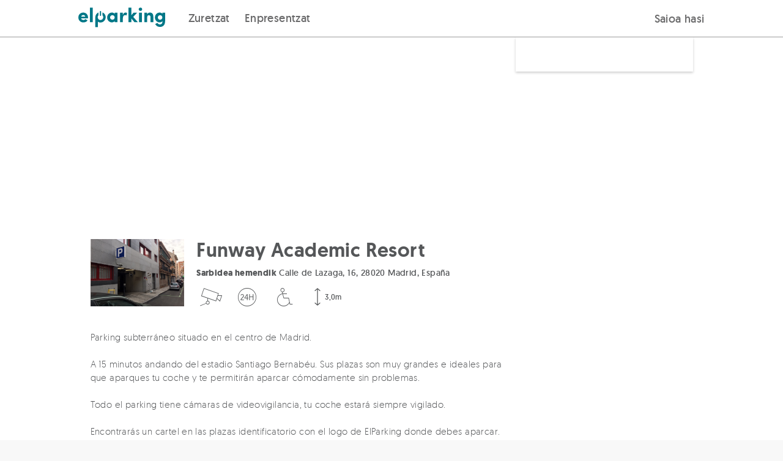

--- FILE ---
content_type: text/html; charset=UTF-8
request_url: https://elparking.com/eu/madrid/funway-academic-resort/22801
body_size: 12787
content:

<!doctype html>
<html lang="eu">
    <head>
        <meta charset="UTF-8"/>
        <meta name="viewport" content="width=device-width, initial-scale=1, maximum-scale=1">
        <link rel="icon" type="image/png" href="/images/favicon.png" />

                <style>
    @font-face {
        font-family: 'geomanist';
        src: url('https://s3-eu-west-1.amazonaws.com/elparking-static/fonts/geomanist-extralight-webfont.woff#geomanistextralight') format('woff');
        font-display: swap;
        font-weight: 100;
        font-style: normal;
    }

    @font-face {
        font-family: 'geomanist';
        src: url('https://s3-eu-west-1.amazonaws.com/elparking-static/fonts/geomanist-light-webfont.woff#geomanistlight') format('woff');
        font-display: swap;
        font-weight: 200;
        font-style: normal;
    }


    @font-face {
        font-family: 'geomanist';
        src: url('https://s3-eu-west-1.amazonaws.com/elparking-static/fonts/geomanist-regular-webfont.woff#geomanist_regularregular') format('woff');
        font-display: swap;
        font-weight: 300;
        font-style: normal;

    }

    @font-face {
        font-family: 'geomanist';
        src: url('https://s3-eu-west-1.amazonaws.com/elparking-static/fonts/geomanist-medium-webfont.woff#geomanistmedium') format('woff');
        font-display: swap;
        font-weight: 400;
        font-style: normal;

    }

    @font-face {
        font-family: 'geomanist';
        src: url('https://s3-eu-west-1.amazonaws.com/elparking-static/fonts/geomanist-book-webfont.woff#geomanistbook') format('woff');
        font-display: swap;
        font-weight: 500;
        font-style: normal;

    }

    @font-face {
        font-family: 'geomanist';
        src: url('https://s3-eu-west-1.amazonaws.com/elparking-static/fonts/geomanist-bold-webfont.woff#geomanistbold') format('woff');
        font-display: swap;
        font-weight: 700;
        font-style: normal;
    }

    @font-face {
        font-family: 'geomanist';
        src: url('https://s3-eu-west-1.amazonaws.com/elparking-static/fonts/geomanist-black-webfont.woff#geomanistblack') format('woff');
        font-display: swap;
        font-weight: 800;
        font-style: normal;
    }
</style>
        
    <link rel="alternate" href="https://elparking.com/madrid/funway-academic-resort/22801" hreflang="es" />
    <link rel="alternate" href="https://elparking.com/en/madrid/funway-academic-resort/22801" hreflang="en" />
    <link rel="alternate" href="https://elparking.com/fr/madrid/funway-academic-resort/22801" hreflang="fr" />
    <link rel="alternate" href="https://elparking.com/ca/madrid/funway-academic-resort/22801" hreflang="ca" />
    <link rel="alternate" href="https://elparking.com/eu/madrid/funway-academic-resort/22801" hreflang="eu" />
    <link rel="alternate" href="https://elparking.com/pl/madrid/funway-academic-resort/22801" hreflang="pl" />
    <link rel="alternate" href="https://elparking.com/pt-br/madrid/funway-academic-resort/22801" hreflang="pt-BR" />
        <link rel="canonical" href="https://elparking.com/eu/madrid/funway-academic-resort/22801" hreflang="es" />
                
        
        <title>
                        Aparkalekua Madrid-Funway Academic Resort-n
            </title>
                <meta name="description" content="Aparkalekua Madrid-(e)n. Erreserbatu aparkatzeko zure plaza eta aurreztu % 70 arte. Ordainketa segurua online eta doako ezeztapena!">


                                                                                                                                                            
                                            
                                                                                                                
    <script type="application/ld+json">
    {"@context":"https://schema.org","@type":"ParkingFacility","name":"Funway Academic Resort","image":"https://s3-eu-west-1.amazonaws.com/elparking/7fee7b8e0cf6a1a71a03b8fc7a5e39f0/IMG4ddfaec82ea95100802562bdcf10f165.jpg","amenityFeature":[{"@type":"LocationFeatureSpecification","name":"Motorra","value":null},{"@type":"LocationFeatureSpecification","name":"Autoa","value":null},{"@type":"LocationFeatureSpecification","name":"Furgoneta","value":null},{"@type":"LocationFeatureSpecification","name":"Motorra","value":null},{"@type":"LocationFeatureSpecification","name":"Autoa","value":null},{"@type":"LocationFeatureSpecification","name":"Furgoneta","value":null},{"@type":"LocationFeatureSpecification","name":"Bideozaintza sistema","value":null},{"@type":"LocationFeatureSpecification","name":"24 orduz irekita","value":null},{"@type":"LocationFeatureSpecification","name":"Irisgarria","value":null},{"@type":"LocationFeatureSpecification","name":"Igogailuak","value":null},{"@type":"LocationFeatureSpecification","name":"Estaldura mugikorra","value":null},{"@type":"LocationFeatureSpecification","name":"Vending makinak","value":null}],"url":"https://elparking.com/eu/madrid/funway-academic-resort/22801","geo":{"@type":"GeoCoordinates","address":{"@type":"PostalAddress","addressRegion":"Madrid","streetAddress":"Calle de Lazaga, 16, 28020 Madrid, Espa\u00f1a"},"latitude":40.45843124,"longitude":-3.69850922},"openingHoursSpecification":[]}
</script>
    </head>
    <body style='display: none' class="with-footer is-home main-wrapper">
        

        <header>
            
<a
  href="#main-content"
  class="skip_to_content"
>
  Saltar al contenido
</a>
                
<div class="header ">
    <div class="header__logo">
        <a aria-label="ElParking-en logotipoa. Hasiera orrira doa" class="" href="/eu" />
            <div class="header__logo-img " alt="ElParking">
                                    <img
    class="null"
    src="/images/logo_header.svg"
    height=""
    width="100%"
    alt="Ireki garajea zeure mugikorrarekin">                            </div>
        </a>
    </div>

    <div class="header__buttons">
        <div class="header__buttons">
            <div class="header__buttons__for_users">
                
                            <div class="header__button-left ">
                    <a href="/eu"/>
                Zuretzat
            </a>
            </div>


                                <div class="header__button-left ">
                    <a href="/eu/konpainiak"/>
                Enpresentzat
            </a>
            </div>

            </div>
                    </div>
        <div class="header__button-right">
            <div class="header__button-mobile">
                <label class="header__menu-title" for="header__menu-mobile">
                    <i class="icon-menu icon-2x icon-fixed-margin"></i>
                </label>
            </div>
            <div class="header__button-desktop">
                                                            
<div
  class="js-login-button"
  data-redirect=""
>
    <a class='copy--w-book btn' href="/eu/konektatu?redirect-to=%2Feu%2Fmadrid%2Ffunway-academic-resort%2F22801" rel='nofollow'/>
        Saioa hasi
    </a>
</div>
                                                </div>
        </div>
    </div>
</div>

<input class="header__menu-checker" type="checkbox" id="header__menu-mobile" />
<div class="header__menu-content-mobile">
            
                            <div class="header__menu-content-mobile__item__level1 ">
                    <a href="/eu"/>
                Zuretzat
            </a>
            </div>

                                    <div class="header__menu-content-mobile__item__level1 ">
                    <a href="/eu/konpainiak"/>
                Enpresak
            </a>
            </div>

                <div class='header__menu-content-mobile__item__level1'>
                                    
<div
  class="js-login-button"
  data-redirect=""
>
    <a class='copy--w-book btn' href="/eu/konektatu?redirect-to=%2Feu%2Fmadrid%2Ffunway-academic-resort%2F22801" rel='nofollow'/>
        Saioa hasi
    </a>
</div>
                            </div>
    </div>


<script>
  document.addEventListener('DOMContentLoaded', function () {
    const button = document.getElementById('header-item-submenu-trigger');
    const subheader = document.getElementById('subheader');
    const showButton = document.getElementById('show-subheader-button');
    const hideButton = document.getElementById('hide-subheader-button');
    const headerContainer = document.querySelector('.header__menu');

    function showSubheader(visible) {
      if (!subheader) return;
      subheader.style.display = visible ? 'block' : 'none';
      if (showButton && hideButton) {
        showButton.style.display = visible ? 'none' : 'block';
        hideButton.style.display = visible ? 'block' : 'none';
      }
      const linkSelector = button ? button.querySelector('a') : null;
      if (linkSelector) {
        linkSelector.style.fontWeight = visible ? '600' : '500';
      }
    }

    if (button) {
      button.addEventListener('click', function () {
        const isVisible = subheader.style.display !== 'none';
        showSubheader(!isVisible);
      });

      button.addEventListener('keydown', function (event) {
        if (event.key === 'Enter' || event.key === ' ') {
          event.preventDefault();
          button.click();
        } else if (event.key === 'Escape') {
          showSubheader(false);
        } else if (event.key === 'ArrowDown') {
          event.preventDefault();
          const firstLink = subheader.querySelector('a');
          if (firstLink) {
            firstLink.focus();
            }
        } else if (event.key === 'ArrowUp') {
          event.preventDefault();
          const lastLink = subheader.querySelector('a:last-child');
          if (lastLink) {
            lastLink.focus();
          }
        }
      });
    }
    if(headerContainer) {
     headerContainer.addEventListener('mouseenter', function () {
        showSubheader(true);
      });

      headerContainer.addEventListener('mouseleave', function () {
        showSubheader(false);
      });
    }
  });
</script>



        </header>
        <main id='main-content'>
            <div>
                    




    
<div class="js-app-banner" data-app=elparking data-deeplink-url=https://tm73w.app.goo.gl/?dfl=https%3A%2F%2Felparking.com&amp;link=https://elparking.com/&amp;apn=com.elparking.elparking&amp;isi=1120207710&amp;ibi=com.elparking.elparking&amp;utm_source=elparking&amp;utm_medium=web&amp;utm_campaign=elparking_web_cap_es_app_ext_banner_descarga_app&amp;utm_content=eu/madrid/funway-academic-resort/22801></div>


                <div class="main-content">
                    <div class="noti--top js-noti-top noti js-noti">
    <div class="container noti__container">
        <i class="noti__icon icon-x"></i>
        <span class="js-noti-text noti__text"></span>
    </div>
</div>


                    
                    
                    
                                                    <div class="flex-row parking-show">
        <div class="parking-show__header">
            <div class="grid-0 show-on-medium">
    <div class="col-one-whole image"
         style="background-image: url('https://s3-eu-west-1.amazonaws.com/elparking/7fee7b8e0cf6a1a71a03b8fc7a5e39f0/IMG4ddfaec82ea95100802562bdcf10f165.jpg">
    </div>
</div>
        </div>
        <div class="container parking-show-page">
            <div class="parking-show__content">
                                <div class="parking-show-page__rate-searcher-form">
                        <div class="parking-show-page__rate-searcher-form__content">

    <div class="parking-show-page__rate-searcher-form__content-box ">
            <div class="show-on-medium">
                <div class="flex-row b-margin-10 t-margin-10">
                                    </div>
                <h1 class="flex-row b-margin-5 copy--xxx-large copy--w-medium">
                    Funway Academic Resort
                </h1>
                                    <address class="flex-row copy--small b-margin-10 copy--truncated" title="Calle de Lazaga, 16, 28020 Madrid, España">
                        <strong class="copy--w-bold">Sarbidea hemendik</strong>
                        Calle de Lazaga, 16, 28020 Madrid, España
                    </address>
                                <div class="flex-row b-margin-10 row">
                    <div class="parking-show__services-container">
                                                                                                                                                                                                                                                                                                    <i class="parking-show__icon icon-video-camera  icon-3x" title="Bideozaintza sistema" data-service="cctv"></i>
                                                            <i class="parking-show__icon icon-24h  icon-3x" title="24 orduz irekita" data-service="24-hours"></i>
                                                            <i class="parking-show__icon icon-disabled-sign  icon-3x" title="Irisgarria" data-service="handicapped"></i>
                    <div class="parking-show__services-container__service-height">
            <i class="icon-height  icon-3x" title=Altua data-service="3,0m"></i>
            <span class="parking-show__icon__text">3,0m</span>
        </div>
                                                    </div>
                </div>
            </div>
                            

<div id="root">
    <!-- <ParkingAvailability> -->
</div>
            </div>
</div>
                </div>
                                <div class="parking-show-page__map"
                    style="background-image: url('https://maps.googleapis.com/maps/api/staticmap?size=640x300&amp;format=JPG&amp;language=eu&amp;center=&amp;key=AIzaSyBd0ojzAkrUywFVSPSMlN6MdV94DNWTAIg&amp;maptype=roadmap&amp;style=feature:administrative%7Celement:geometry.fill%7Ccolor:0xc4f5ff&amp;style=feature:administrative%7Celement:geometry.stroke%7Ccolor:0x77797a%7Clightness:15&amp;style=feature:administrative%7Celement:labels.text.fill%7Ccolor:0x639396&amp;style=feature:landscape.man_made%7Celement:geometry.fill%7Ccolor:0xe2e5e8&amp;style=feature:landscape.man_made%7Celement:geometry.stroke%7Ccolor:0xc0c7ce&amp;style=feature:landscape.natural%7Celement:geometry.fill%7Ccolor:0xe2e5e8&amp;style=feature:landscape.natural%7Celement:labels.text.fill%7Ccolor:0x639397&amp;style=feature:landscape.natural.terrain%7Cvisibility:off&amp;style=feature:poi%7Celement:geometry.fill%7Ccolor:0xd9dce0&amp;style=feature:poi%7Celement:labels.icon%7Csaturation:-90&amp;style=feature:poi%7Celement:labels.text.fill%7Ccolor:0x7a9697%7Clightness:5&amp;style=feature:poi.attraction%7Celement:geometry.stroke%7Ccolor:0xabadb1&amp;style=feature:poi.government%7Celement:labels%7Cvisibility:off&amp;style=feature:poi.park%7Celement:geometry.fill%7Ccolor:0xbde8aa&amp;style=feature:poi.park%7Celement:geometry.stroke%7Ccolor:0xaed79e&amp;style=feature:poi.park%7Celement:labels%7Cvisibility:off&amp;style=feature:poi.place_of_worship%7Celement:labels%7Cvisibility:off&amp;style=feature:poi.school%7Celement:labels%7Cvisibility:off&amp;style=feature:poi.sports_complex%7Celement:geometry.fill%7Ccolor:0xc6e8b3&amp;style=feature:poi.sports_complex%7Celement:geometry.stroke%7Ccolor:0xbae6a1&amp;style=feature:road%7Celement:labels.icon%7Chue:0x00eeff%7Csaturation:-61%7Cvisibility:on&amp;style=feature:road%7Celement:labels.text.fill%7Ccolor:0x5b878b&amp;style=feature:road.arterial%7Celement:geometry.fill%7Ccolor:0xffffff&amp;style=feature:road.highway%7Celement:geometry.fill%7Ccolor:0xb5c8cd&amp;style=feature:road.highway%7Celement:geometry.stroke%7Cvisibility:off&amp;style=feature:road.highway.controlled_access%7Celement:geometry.fill%7Ccolor:0x83a99e&amp;style=feature:road.local%7Celement:geometry.fill%7Ccolor:0xfefefe&amp;style=feature:transit.line%7Celement:labels.text.fill%7Ccolor:0x588ca4&amp;style=feature:transit.station%7Celement:geometry%7Chue:0xb000ff%7Csaturation:23&amp;style=feature:transit.station%7Celement:geometry.fill%7Chue:0xb000ff%7Csaturation:8&amp;style=feature:transit.station%7Celement:labels.text.fill%7Ccolor:0x639397%7Cvisibility:on&amp;style=feature:transit.station.airport%7Celement:labels.icon%7Chue:0x8400ff%7Csaturation:-69&amp;style=feature:transit.station.airport%7Celement:labels.text.fill%7Ccolor:0x9f92b5&amp;style=feature:water%7Celement:geometry.fill%7Ccolor:0xbcebf0&amp;markers=icon:https://elparking-static.s3.eu-west-1.amazonaws.com/elparking/markers/maps-marker-default/white.png%7C40.45843124,-3.69850922')" >
                </div>
                <div class="parking-show-page__container">
                       <div class="parking-show-page__container__block-info hide-on-medium copy--w-book copy--x-small copy--dark-gray">
                           <div class="flex-row">
                                <div class="parking-show__path-desktop">
                                    <div class="flex-row b-margin-20">
    <div class="flex-grid-0">
        <div class="flex-col-one-quarter">
            <div class="parking-show__info-block-image">
                <div class="image"
                    style="background-image: url('https://s3-eu-west-1.amazonaws.com/elparking/7fee7b8e0cf6a1a71a03b8fc7a5e39f0/IMG4ddfaec82ea95100802562bdcf10f165.jpg">
                </div>
            </div>
        </div>
        <div class="flex-col-three-quarters parking-show__info-block">
            <div class="">
                                            </div>
            <h1 title="Funway Academic Resort" class="flex-row copy--w-medium
                            copy--xxx-large b-margin-10
            ">Funway Academic Resort</h1>
                            <address class="flex-row copy--small b-margin-10 copy--truncated" title="Calle de Lazaga, 16, 28020 Madrid, España">
                    <strong class="copy--w-bold">Sarbidea hemendik</strong>
                    Calle de Lazaga, 16, 28020 Madrid, España
                </address>
                        <div class="flex-grid-0">
                <div class="parking-show__services-container">
                                                                                                                                                                                                                                                                                            <i class="parking-show__icon icon-video-camera  icon-3x" title="Bideozaintza sistema" data-service="cctv"></i>
                                                            <i class="parking-show__icon icon-24h  icon-3x" title="24 orduz irekita" data-service="24-hours"></i>
                                                            <i class="parking-show__icon icon-disabled-sign  icon-3x" title="Irisgarria" data-service="handicapped"></i>
                    <div class="parking-show__services-container__service-height">
            <i class="icon-height  icon-3x" title=Altua data-service="3,0m"></i>
            <span class="parking-show__icon__text">3,0m</span>
        </div>
                                            </div>
            </div>
        </div>
    </div>
</div>
                                </div>
                            </div>
                                                   </div>
                                                <div>
    <div class="col-flex parking-show__transfers-block">
            </div>
</div>
<div class="flex-row copy--medium b-margin-20 show-mode-tab">
            <div class="flex-row copy--paragraph b-margin-20">Parking  subterráneo situado en el centro de Madrid.<br />
<br />
A 15 minutos andando del estadio Santiago Bernabéu. Sus plazas son muy grandes e ideales  para que aparques tu coche y te permitirán aparcar cómodamente sin problemas. <br />
<br />
Todo el parking tiene cámaras de videovigilancia, tu coche estará siempre vigilado.<br />
<br />
Encontrarás un cartel en las plazas identificatorio con el logo de ElParking donde debes aparcar.</div>
    </div>
                                                                        <hr/>
                        <div id="timetable" class="flex-row b-margin-20 copy--medium copy--w-medium">
    Aparkalekuaren ordutegia
</div>
<div class="flex-row b-margin-20 copy--medium">
    <div class="flex-grid-10">
                            <div class="flex-col-one-half medium-flex-col-one-quarter w-bottom-margin">
                <div class="row copy--w-book copy--x-small copy--medium-dark-gray">Astelehena</div>
                                                                                                    <p class=" copy--small">
                                                            24 h
                                                    </p>
                                                                </div>
                    <div class="flex-col-one-half medium-flex-col-one-quarter w-bottom-margin">
                <div class="row copy--w-book copy--x-small copy--medium-dark-gray">Asteartea</div>
                                                                                                    <p class=" copy--small">
                                                            24 h
                                                    </p>
                                                                </div>
                    <div class="flex-col-one-half medium-flex-col-one-quarter w-bottom-margin">
                <div class="row copy--w-book copy--x-small copy--medium-dark-gray">Asteazkena</div>
                                                                                                    <p class=" copy--small">
                                                            24 h
                                                    </p>
                                                                </div>
                    <div class="flex-col-one-half medium-flex-col-one-quarter w-bottom-margin">
                <div class="row copy--w-book copy--x-small copy--medium-dark-gray">Osteguna</div>
                                                                                                    <p class=" copy--small">
                                                            24 h
                                                    </p>
                                                                </div>
                    <div class="flex-col-one-half medium-flex-col-one-quarter w-bottom-margin">
                <div class="row copy--w-book copy--x-small copy--medium-dark-gray">Ostirala</div>
                                                                                                    <p class=" copy--small">
                                                            24 h
                                                    </p>
                                                                </div>
                    <div class="flex-col-one-half medium-flex-col-one-quarter w-bottom-margin">
                <div class="row copy--w-book copy--x-small copy--medium-dark-gray">Larunbata</div>
                                                                                                    <p class=" copy--small">
                                                            24 h
                                                    </p>
                                                                </div>
                    <div class="flex-col-one-half medium-flex-col-one-quarter w-bottom-margin">
                <div class="row copy--w-book copy--x-small copy--medium-dark-gray">Igandea</div>
                                                                                                    <p class=" copy--small">
                                                            24 h
                                                    </p>
                                                                </div>
            </div>
</div>
<hr/>
                                                        <div class="flex-row b-margin-20 copy--h4">
        Zerbitzuak
    </div>
            <div class="flex-grid-20">
    <div class="medium-flex-col-one-half flex-col-one-whole">
                    <div class="b-margin-10 l-margin-20 copy--w-book copy--small" data-service="elevator">
                <span class="parking-show__bullet"></span>Igogailuak
            </div>
                    <div class="b-margin-10 l-margin-20 copy--w-book copy--small" data-service="mobile-coverage">
                <span class="parking-show__bullet"></span>Estaldura mugikorra
            </div>
                    <div class="b-margin-10 l-margin-20 copy--w-book copy--small" data-service="vending-machines">
                <span class="parking-show__bullet"></span>Vending makinak
            </div>
            </div>
    <div class="medium-flex-col-one-half flex-col-one-whole">
            </div>
</div>

            <div class="row t-margin-30">
        <hr/>
    </div>
                                <div class="flex-row b-margin-20 copy--medium copy--w-medium">
        Ibilgailu egokiak
    </div>
    <div class="flex-row copy--medium b-margin-20">
        <div class="flex-grid-20 parking-show__services-icons">
                            <div class="flex-col-one-half small-flex-col-one-half medium-flex-col-one-quarter full-height w-bottom-margin vertical-centered parking-show__vehicle-icon"
                     data-service="parking-for-motorbikes">

                                                                
                                            <i class="icon-motorbike icon-4x"></i>
                                        <div class="hide-on-small row l-margin-10">
                        <span class="copy--small">Motorra</span>
                    </div>

                </div>
                            <div class="flex-col-one-half small-flex-col-one-half medium-flex-col-one-quarter full-height w-bottom-margin vertical-centered parking-show__vehicle-icon"
                     data-service="parking-for-cars">

                                                                
                                            <i class="icon-car icon-4x"></i>
                                        <div class="hide-on-small row l-margin-10">
                        <span class="copy--small">Autoa</span>
                    </div>

                </div>
                            <div class="flex-col-one-half small-flex-col-one-half medium-flex-col-one-quarter full-height w-bottom-margin vertical-centered parking-show__vehicle-icon"
                     data-service="parking-for-vans">

                                                                
                                            <i class="icon-van icon-4x"></i>
                                        <div class="hide-on-small row l-margin-10">
                        <span class="copy--small">Furgoneta</span>
                    </div>

                </div>
                    </div>
        <div class="row copy--x-small copy--w-book copy--medium-dark-gray">
                            Gehienezko neurriak 7,0m x 2,5m. Altuera 3,0m
                    </div>
    </div>
    <hr/>
                            
                                <div class="parking-show__pois">
        <table>
            <thead>
                <tr>
                    <th class="parking-show__pois__title">
                        <p class="copy--w-medium copy--medium parking-show__pois__header">
                            Interes-puntuak
                        </p>
                    </th>
                    <th>
                        <div class="parking-show__pois__distance">
                            <p class="copy--x-small copy--w-medium copy--uppercased copy--medium-dark-gray parking-show__pois__header text-right">
                                <i class="icon-walk"></i>
                                Distantzia
                            </p>
                        </div>
                    </th>
                </tr>
            </thead>
            <tbody>
                                    <tr>
                        <td>
                            <p class="parking-show__pois__item">
                                <a href="/eu/aparkatu-madrid/parking-cuatro-caminos" class="copy--main-color copy--small"
                                aria-label="Cuatro Caminos interesgunean sartzea. 815,0m-ra dago. Esteka leiho berean irekiko da">Cuatro Caminos</a>
                            </p>
                        </td>
                        <td>
                            <p class="parking-show__pois__item copy--small text-right copy--w-light">815,0m</p>
                        </td>
                    </tr>
                                    <tr>
                        <td>
                            <p class="parking-show__pois__item">
                                <a href="/eu/aparkatu-madrid/parking-nuevos-ministerios" class="copy--main-color copy--small"
                                aria-label="Nuevos Ministerios interesgunean sartzea. 1,6km-ra dago. Esteka leiho berean irekiko da">Nuevos Ministerios</a>
                            </p>
                        </td>
                        <td>
                            <p class="parking-show__pois__item copy--small text-right copy--w-light">1,6km</p>
                        </td>
                    </tr>
                                    <tr>
                        <td>
                            <p class="parking-show__pois__item">
                                <a href="/eu/aparkatu-madrid/parking-bravo-murillo" class="copy--main-color copy--small"
                                aria-label="Bravo Murillo interesgunean sartzea. 1,2km-ra dago. Esteka leiho berean irekiko da">Bravo Murillo</a>
                            </p>
                        </td>
                        <td>
                            <p class="parking-show__pois__item copy--small text-right copy--w-light">1,2km</p>
                        </td>
                    </tr>
                            </tbody>
        </table>
    </div>

    <hr/>
                            <div class="show-on-small">
    <div class="flex-row b-margin-40 copy--medium copy--w-medium">
        Non gaude?
    </div>
    <div class="flex-row parking-show-page__map__mobile"
         style="background-image: url('https://maps.googleapis.com/maps/api/staticmap?size=640x300&amp;format=JPG&amp;language=eu&amp;center=&amp;key=AIzaSyBd0ojzAkrUywFVSPSMlN6MdV94DNWTAIg&amp;maptype=roadmap&amp;style=feature:administrative%7Celement:geometry.fill%7Ccolor:0xc4f5ff&amp;style=feature:administrative%7Celement:geometry.stroke%7Ccolor:0x77797a%7Clightness:15&amp;style=feature:administrative%7Celement:labels.text.fill%7Ccolor:0x639396&amp;style=feature:landscape.man_made%7Celement:geometry.fill%7Ccolor:0xe2e5e8&amp;style=feature:landscape.man_made%7Celement:geometry.stroke%7Ccolor:0xc0c7ce&amp;style=feature:landscape.natural%7Celement:geometry.fill%7Ccolor:0xe2e5e8&amp;style=feature:landscape.natural%7Celement:labels.text.fill%7Ccolor:0x639397&amp;style=feature:landscape.natural.terrain%7Cvisibility:off&amp;style=feature:poi%7Celement:geometry.fill%7Ccolor:0xd9dce0&amp;style=feature:poi%7Celement:labels.icon%7Csaturation:-90&amp;style=feature:poi%7Celement:labels.text.fill%7Ccolor:0x7a9697%7Clightness:5&amp;style=feature:poi.attraction%7Celement:geometry.stroke%7Ccolor:0xabadb1&amp;style=feature:poi.government%7Celement:labels%7Cvisibility:off&amp;style=feature:poi.park%7Celement:geometry.fill%7Ccolor:0xbde8aa&amp;style=feature:poi.park%7Celement:geometry.stroke%7Ccolor:0xaed79e&amp;style=feature:poi.park%7Celement:labels%7Cvisibility:off&amp;style=feature:poi.place_of_worship%7Celement:labels%7Cvisibility:off&amp;style=feature:poi.school%7Celement:labels%7Cvisibility:off&amp;style=feature:poi.sports_complex%7Celement:geometry.fill%7Ccolor:0xc6e8b3&amp;style=feature:poi.sports_complex%7Celement:geometry.stroke%7Ccolor:0xbae6a1&amp;style=feature:road%7Celement:labels.icon%7Chue:0x00eeff%7Csaturation:-61%7Cvisibility:on&amp;style=feature:road%7Celement:labels.text.fill%7Ccolor:0x5b878b&amp;style=feature:road.arterial%7Celement:geometry.fill%7Ccolor:0xffffff&amp;style=feature:road.highway%7Celement:geometry.fill%7Ccolor:0xb5c8cd&amp;style=feature:road.highway%7Celement:geometry.stroke%7Cvisibility:off&amp;style=feature:road.highway.controlled_access%7Celement:geometry.fill%7Ccolor:0x83a99e&amp;style=feature:road.local%7Celement:geometry.fill%7Ccolor:0xfefefe&amp;style=feature:transit.line%7Celement:labels.text.fill%7Ccolor:0x588ca4&amp;style=feature:transit.station%7Celement:geometry%7Chue:0xb000ff%7Csaturation:23&amp;style=feature:transit.station%7Celement:geometry.fill%7Chue:0xb000ff%7Csaturation:8&amp;style=feature:transit.station%7Celement:labels.text.fill%7Ccolor:0x639397%7Cvisibility:on&amp;style=feature:transit.station.airport%7Celement:labels.icon%7Chue:0x8400ff%7Csaturation:-69&amp;style=feature:transit.station.airport%7Celement:labels.text.fill%7Ccolor:0x9f92b5&amp;style=feature:water%7Celement:geometry.fill%7Ccolor:0xbcebf0&amp;markers=icon:https://elparking-static.s3.eu-west-1.amazonaws.com/elparking/markers/maps-marker-default/white.png%7C40.45843124,-3.69850922')" >
    </div>
</div>                                            </div>
            </div>
                                        <div class="flex-row">
    <div class="flex-row b-margin-30 w-bottom-margin copy--x-large copy--w-bold">
        Antzeko beste aparkaleku batzuk
    </div>
    <div class="flex-grid-20">
            <div class="flex-col-one-half
                medium-flex-col-one-quarter
                w-bottom-margin">
            <a href="/eu/madrid/parking-lavparking/5701" class="parking-show__nearby-parking-list">
                <div class="parking-show__nearby-parking-list__image"
                     style="background-image: url('https://s3-eu-west-1.amazonaws.com/elparking/a2988f688581380e0a5f9c80d4fa5aab508f288a5dafb7a9716f23dcd15dc7c2/IMG7d7ba22ccaa9f84c35d739d7f7de875e8f15cd3a387320918ce9b415a1e6a006.jpg')">
                                            <div class="parking-show__nearby-parking-list__image__distance">
                            301,0m
                        </div>
                                    </div>
                <div class="parking-show__nearby-parking-list__info copy--medium ">
                    <p class="copy--w-light">Parking LAVParking<br/>
                                                    <span class="copy--w-bold copy--dark-gray">
                                3,90 €
                            </span>
                                            </p>
                </div>
            </a>
        </div>
            <div class="flex-col-one-half
                medium-flex-col-one-quarter
                w-bottom-margin">
            <a href="/eu/madrid/mercado-de-san-enrique-bravo-murillo/49999" class="parking-show__nearby-parking-list">
                <div class="parking-show__nearby-parking-list__image"
                     style="background-image: url('https://s3-eu-west-1.amazonaws.com/elparking/a2988f688581380e0a5f9c80d4fa5aab508f288a5dafb7a9716f23dcd15dc7c2/IMGe3cd3375a72f7219a4661baba38a48ba3863542a5baa00af19edd38e91fa0037.jpg')">
                                            <div class="parking-show__nearby-parking-list__image__distance">
                            341,0m
                        </div>
                                    </div>
                <div class="parking-show__nearby-parking-list__info copy--medium ">
                    <p class="copy--w-light">Mercado de San Enrique - Bravo Murillo<br/>
                                                    <span class="copy--w-bold copy--dark-gray">
                                2,34 €
                            </span>
                                            </p>
                </div>
            </a>
        </div>
            <div class="flex-col-one-half
                medium-flex-col-one-quarter
                w-bottom-margin">
            <a href="/eu/madrid/parking-ceuta/10513" class="parking-show__nearby-parking-list">
                <div class="parking-show__nearby-parking-list__image"
                     style="background-image: url('https://s3-eu-west-1.amazonaws.com/elparking/7fee7b8e0cf6a1a71a03b8fc7a5e39f0/IMG296308472e788f0dd99122b1ad0c924e.jpg')">
                                            <div class="parking-show__nearby-parking-list__image__distance">
                            346,0m
                        </div>
                                    </div>
                <div class="parking-show__nearby-parking-list__info copy--medium ">
                    <p class="copy--w-light">Parking Ceuta<br/>
                                                    <span class="copy--w-bold copy--dark-gray">
                                3,00 €
                            </span>
                                            </p>
                </div>
            </a>
        </div>
            <div class="flex-col-one-half
                medium-flex-col-one-quarter
                w-bottom-margin">
            <a href="/eu/madrid/parking-asuncion-castell-5/20357" class="parking-show__nearby-parking-list">
                <div class="parking-show__nearby-parking-list__image"
                     style="background-image: url('https://s3-eu-west-1.amazonaws.com/elparking/7fee7b8e0cf6a1a71a03b8fc7a5e39f0/IMGcff7b5f0ff1052283632052b349e5aea.jpg')">
                                            <div class="parking-show__nearby-parking-list__image__distance">
                            439,0m
                        </div>
                                    </div>
                <div class="parking-show__nearby-parking-list__info copy--medium ">
                    <p class="copy--w-light">Parking Asunción Castell, 5<br/>
                                                    <span class="copy--w-bold copy--dark-gray">
                                3,00 €
                            </span>
                                            </p>
                </div>
            </a>
        </div>
    </div>
</div>
                                        <div class="landing-parkings__breadcrumb__block">
                    <a class="copy--medium-dark-gray" href="/eu/parkings">Aparkaleku guztiak</a>
<i class="icon-arrow-right copy--x-small copy--medium-dark-gray"></i>
    <a class="copy--medium-dark-gray" href="/eu/aparkatu-madrid#parkings">Madrid</a>
<i class="icon-arrow-right copy--x-small copy--medium-dark-gray"></i>
<span class="copy--dark-main-color">Funway Academic Resort</span>

                </div>
                    </div>
    </div>
                </div>
            </div>
            
<div class="js-session-janitor" data-milliseconds="600000"></div>

                            
<div class="js-cookie-banner" data-privacy-url="/eu/pribatutasun-politika-cookies"></div>
                                    <div class="modal__wrapper">
                                
                <div class="js-main-modal-question modal-question modal modal--small"
     style="
                ">
    
    
            <div class="modal__content ">
            <div class="flex-row b-margin-20 js-modal-question__question modal-question__content__question copy--medium copy--w-book">
    </div>

<div class="js-modal-question__input modal-question__input field">
    <input
        id="txt-w2-modal"
        class="txt txt--medium js-field hide-number-arrows js-field-input"
        name="js-w2-modal"
        type="text"
        placeholder=""
        >
</div>

<div class="flex-row text-centered js-modal-question__buttons">
    

    <button
        id="w3"
        class="js-btn-modal js-btn-modal-cancel copy--main-color btn btn--white btn--small"
        type="button"
        
                            >
        
        Ezeztatu

            </button>


    

    <button
        id="w4"
        class="js-btn-modal js-btn-modal-accept btn btn--default-color btn--small"
        type="button"
        data-button-value=Ok
                            >
        
        Onartu

            </button>


</div>
        </div>
    
    
    </div>



                    
    <div class="js-tos-modal"></div>

            </div>
        </main>
        <footer>
            

<div class="footer" data-test="footer">
    <div class="container">
        <div class="w-responsive-padding">
            <div class="flex-row">
                <div class="flex-grid-0">
                    <div class="flex-col-one-whole medium-flex-col-one-third w-bottom-margin">
                        <div class="flex-row copy--dark-gray copy--small copy--w-book b-margin-5">
                            -ren teknologiarekin
                        </div>
                        <div class="flex-row copy--dark-gray copy--small copy--w-book b-margin-10">
                            <a rel="noopener noreferrer" class="copy--dark-gray copy--xx-small copy--w-book" aria-label="Parkingdoor-en logotipoa. Parkingdoor orrira doa"
                               href="https://parkingdoor.com" target="_blank">
                                <img src="/images/logo-parkingdoor-grey.svg" alt="Parkingdoor" height="20px">
                            </a>
                        </div>
                        <div class="flex-grid-10">
                            <div class="flex-col-one-whole medium-flex-col-one-half w-bottom-margin">
                                <div>
            <label class="footer__lang-select-prev-icon"><i class="icon-location"></i></label>
        <select class="footer__lang-select" data-test="footer-lang-select" onchange="location=this.value;">
                                                                <option value="/madrid/funway-academic-resort/22801"
                            >
                        Español
                    </option>
                                                                                <option value="/en/madrid/funway-academic-resort/22801"
                            >
                        English
                    </option>
                                                                                <option value="/fr/madrid/funway-academic-resort/22801"
                            >
                        Français
                    </option>
                                                                                <option value="/ca/madrid/funway-academic-resort/22801"
                            >
                        Català
                    </option>
                                                                                <option value="/eu/madrid/funway-academic-resort/22801"
                            selected>
                        Euskara
                    </option>
                                                                                <option value="/pl/madrid/funway-academic-resort/22801"
                            >
                        Polskie
                    </option>
                                                                                <option value="/pt-br/madrid/funway-academic-resort/22801"
                            >
                        Português (BR)
                    </option>
                                    </select>
        <label class="footer__lang-select-icon"><i class="icon-arrow-down"></i></label>
    </div>                            </div>
                            <div class="flex-col-one-whole medium-flex-col-one-half w-bottom-margin">
                                <div>
    <label class="footer__lang-select-prev-icon"><i class="icon-countries"></i></label>
    <select class="footer__lang-select" data-test="footer-country-select" onchange="location=this.value;">
                    <option value="/esp"
                    selected>España</option>
                    <option value="/cri"
                    >Costa Rica</option>
            </select>
    <label class="footer__lang-select-icon"><i class="icon-arrow-down"></i></label>
</div>                            </div>
                        </div>
                    </div>
                    <div class="flex-col-one-whole medium-flex-col-one-quarter w-bottom-margin">
                        <div class="flex-row copy--w-book b-margin-10">
                            <a rel="noopener noreferrer" class="copy--dark-gray copy--small" href="/eu/araututako-aparkalekuaren-ordainketa-mugikorrarekin"
                               target="_blank">Ordaindu eremu urdina</a>
                        </div>
                        <div class="flex-row copy--w-book b-margin-10">
                            <a rel="noopener noreferrer" class="copy--dark-gray copy--small"
                               href="/eu/nola-duzu-aparkatu" target="_blank">
                                Aurkitu aparkalekua</a>
                        </div>
                        <div class="flex-row copy--w-book b-margin-10">
                            <a rel="noopener noreferrer" class="copy--dark-gray copy--small"
                               href="/eu/aparkatu-aireportu" target="_blank">
                                Aparkalekuak aireportuetan</a>
                        </div>
                        <div class="flex-row copy--w-book b-margin-10">
                            <a rel="noopener noreferrer" class="copy--dark-gray copy--small" href="/eu/viat"
                               target="_blank">
                                Zure Via-T lortu</a>
                        </div>
                        <div class="flex-row copy--w-book b-margin-10">
                            <a rel="noopener noreferrer" class="copy--dark-gray copy--small"
                               href="/eu/libratu-kupoiak" target="_blank">
                                Trukatu zure kupoiak</a>
                        </div>
                    </div>
                    <div class="flex-col-one-whole medium-flex-col-one-quarter w-bottom-margin">
                        <div class="flex-col-one-whole medium-flex-col-one-quarter">
                            <div class="flex-row copy--w-book b-margin-10">
                                <a rel="noopener noreferrer" class="copy--dark-gray copy--small"
                                   href="/eu/alokairuan-garage" target="_blank">
                                    Alokatu zure garajeko plaza</a>
                            </div>
                            <div class="flex-row copy--w-book b-margin-10">
                                <a rel="noopener noreferrer" class="copy--dark-gray copy--small"
                                   href="/eu/konpainiak" target="_blank">
                                    Enpresentzako zerbitzua</a>
                            </div>
                            <div class="flex-row copy--w-book b-margin-10">
                                <a rel="noopener noreferrer" class="copy--dark-gray copy--small"
                                   href="/eu/operadoreak" target="_blank">
                                    Parking operadoreak</a>
                            </div>
                            <div class="flex-row copy--w-book b-margin-10">
                                <a rel="noopener noreferrer" class="copy--dark-gray copy--small"
                                   href="/eu/merkantzia" target="_blank">
                                    Oparitu saldoa zure dendan</a>
                            </div>
                        </div>
                    </div>
                    <div class="flex-col-one-whole medium-flex-col-one-sixth w-bottom-margin">
                        <div class="flex-row copy--w-book b-margin-10">
                            <a rel="noopener noreferrer" class="copy--dark-gray copy--small"
                               href="https://elparking.com/blog/" target="_blank">
                                Bloga</a>
                        </div>
                        <div class="flex-row copy--w-book b-margin-10">
                            <a rel="noopener noreferrer" class="copy--dark-gray copy--small"
                               href="https://elparking.zendesk.com/hc/eu/requests/new"
                               target="_blank">
                                Kontaktua</a>
                        </div>
                        <div class="flex-row copy--w-book b-margin-10">
                            <a rel="noopener noreferrer" class="copy--dark-gray copy--small"
                               href="https://elparking.zendesk.com/hc/eu" target="_blank">
                                Laguntza</a>
                        </div>
                        <div class="flex-row">
                            <div class="flex-grid-10">
                                <div class="flex-col-one-half flex-offset-one-quarter medium-flex-offset-none medium-flex-col-one-whole">
                                    <div class="flex-grid-0">
                                        <div class="flex-col-one-third">
                                            <a rel="noopener noreferrer" href="https://twitter.com/elparkingapp" aria-label="Twitter" target="_blank">
                                                <i class="icon-twitter copy--dark-gray icon-2x"></i>
                                            </a>
                                        </div>
                                        <div class="flex-col-one-third">
                                            <a rel="noopener noreferrer" href="http://www.facebook.com/elparkingapp" aria-label="Facebook" target="_blank">
                                                <i class="icon-facebook copy--dark-gray icon-2x"></i>
                                            </a>
                                        </div>
                                        <div class="flex-col-one-third">
                                            <a rel="noopener noreferrer" href="https://www.youtube.com/channel/UCLKbp1bPMNnoLTEAfU-7FCw"
                                               target="_blank" aria-label="YouTube">
                                                <i class="icon-youtube copy--dark-gray icon-2x"></i>
                                            </a>
                                        </div>
                                    </div>
                                </div>
                            </div>
                        </div>
                    </div>
                </div>
            </div>
            <div class="flex-row b-margin-5">
                <hr class="separator--light"/>
            </div>
            <div class="flex-row">
                <div class="flex-grid-0" style="justify-content: space-between;" >
                    <div class="medium-col-flex flex-col-one-whole" style="flex-basis: auto;">
                        <a rel="noopener noreferrer" class="flex-row text-centered medium-text-left b-margin-10" aria-label="ElParking-en logotipoa. Hasiera orrira doa" href="/eu">
                            <img
    class=""
    src="/images/logo_header.svg"
    height="30px"
    width=""
    alt="Ireki garajea zeure mugikorrarekin">
                        </a>
                    </div>
                    <div class="medium-col-flex flex-col-one-whole flex-grid-0" style="flex-basis: auto;">
                        <div class="flex-col-one-whole medium-flex-col-one-fifth">
                            <a rel="noopener noreferrer nofollow" class="flex-row copy--dark-gray copy--small copy--w-book b-margin-10 text-centered"
                            href="/eu/segurtasun-politika" target="_blank">
                                Segurtasun Politika
                            </a>
                        </div>
                        <div class="flex-col-one-whole medium-flex-col-one-fifth">
                            <a rel="noopener noreferrer nofollow" class="flex-row copy--dark-gray copy--small copy--w-book b-margin-10 text-centered"
                            href="/eu/gardentasuna" target="_blank">
                                Gardentasuna
                            </a>
                        </div>
                        <div class="flex-col-one-whole medium-flex-col-one-fifth">
                            <a rel="noopener noreferrer nofollow" class="flex-row copy--dark-gray copy--small copy--w-book b-margin-10 text-centered"
                            href="/eu/pribatutasun-politika-cookies" target="_blank">
                                Pribatutasun eta cookie politika
                            </a>
                        </div>
                        <div class="flex-col-one-whole medium-flex-col-one-fifth">
                            <a rel="noopener noreferrer nofollow" class="flex-row copy--dark-gray copy--small copy--w-book b-margin-10 text-centered"
                            href="/eu/baldintza-legalak" target="_blank">
                                Termino eta baldintzak
                            </a>
                        </div>
                        <div class="flex-col-one-whole medium-flex-col-one-fifth">
                            <a rel="noopener noreferrer" class="flex-row copy--dark-gray copy--small copy--w-book b-margin-10 text-centered"
                                href="/eu/irisgarritasuna" target="_blank">
                                Irisgarritasuna</a>
                        </div>
                    </div>
                    <div class="medium-col-flex flex-col-one-whole" style="flex-basis: auto;">
                        <a href="https://ilunionaccede.es/DeclaracionView/be8c6dce-8c99-4ea6-81d4-235db4eb8a4d" target="_blank"><img src="/images/esp/illunion.svg" alt="Irisgarritasunaren zigiloa. Leiho berrian irekitzen da"></a>
                    </div>
                </div>
            </div>
        </div>
    </div>
</div>

        </footer>
                
        

<script type="text/javascript"> var App = {
    Constants: {
    "MUTUAMAS_URL": "https:\/\/procesos.mutuamas.es",
    "TEXT_VALIDATOR": "^[a-zA-Z0-9\u00a1 !|\\n\\r\u00bf?\u0104\u0105\u0118\u0119\u0141\u0142\u0143\u0144\u015a\u015b\u0179\u017a\u017b\u017c\u0152\u0153\u00c6\u00e6\u00c3\u00e3\u00d5\u00f5\u00e4\u00eb\u00ef\u00f6\u00fc\u00c4\u00cb\u00cf\u00d6\u00dc\u00e2\u00ea\u00ee\u00f4\u00fb\u00c2\u00ca\u00ce\u00d4\u00db\u00e1\u00e9\u00ed\u00f3\u00fa\u00c1\u00c9\u00cd\u00d3\u00da\u00f1\u00d1@\u00e0\u00e8\u00ec\u00f2\u00f9\u00c0\u00c8\u00cc\u00d2\u00d9\u20ac$\u00b7\u2022.+:,;\u2019\u00e7\u00c7()=\u00ba\u00aa&%_'`\u00b4\\\/\\\\-]+$",
    "CODE_VALIDATOR": "^[\\w_\u00f1\u00d1.-]*$",
    "USER_SERVICE_API_URL": "https:\/\/su.elparking.com\/api-su-ecosistemas\/v1",
    "RENTAL_CAR_API": "https:\/\/carrental.callcenter.cab",
    "RENTAL_CAR_API_SERVER": false,
    "KEYCLOAK": {
        "clientId": "web-ep",
        "url": "https:\/\/iam.elparking.com\/auth\/",
        "realm": "ecosistemas",
        "responseType": "code",
        "responseMode": "query",
        "scope": "core-mobility-api-web"
    },
    "TIMEZONE_FORMAT_ABBR": false,
    "PARKING_MAP_PLACE_SEARCH_RADIUS": "2",
    "PRIVACY_EMAIL": "privacidad@elparking.com",
    "DEEPLINKS_APPS_URI": "https:\/\/elparking.onelink.me\/Qq90",
    "ANDROID_APPLICATION_APN": "com.elparking.elparking",
    "IOS_APPLICATION_ISI": "1120207710",
    "IOS_APPLICATION_IBI": "com.elparking.elparking",
    "GOOGLE_PLAY_ELPARKING_URI": "https:\/\/play.google.com\/store\/apps\/details?id=com.elparking.elparking",
    "APPLE_STORE_ELPARKING_URI": "https:\/\/itunes.apple.com\/es\/app\/elparking-app-para-aparcar\/id1120207710",
    "CSRF_PROTECTION_HEADER": "321956272faf4e64f85a5c2f8a712ad81cd9038743e242a92ea219e05751988e",
    "GOOGLE_APP_ID": "466150356473-17gq4snqmom3tiq35vdfjv6qsv2rq0q7.apps.googleusercontent.com",
    "FACEBOOK_APP_ID": "601682073317212",
    "PAYMENT_GATEWAYS_KEYS": {
        "Stripe_2": "pk_live_hf1Uxr7JEgoP8cl6v22tSPzM"
    },
    "GOOGLEMAPS_API_KEY": "AIzaSyCk-llfWLQKQFIZxHdzaVzaZdV_2Qo1U98",
    "SENTRY_URI_PD": "https:\/\/9888c460589f4f54a697f7678792a065@sentry.io\/1536187",
    "SENTRY_URI_EP_ADMIN": "https:\/\/1dba90dfac014fc7b66fa3b01e352fff@sentry.io\/1535850",
    "SENTRY_URI_EP_OPE": "https:\/\/0f4fdbabb1fe44eb88e31e4deb16601c@sentry.io\/1535840",
    "SENTRY_URI_EP_WEB": "https:\/\/22f53bcdeed54f66b87349c5dd7178ab@sentry.io\/1534603",
    "YII_ENV": "prod",
    "COUNTRY": "esp",
    "COUNTRY_ID": "193",
    "COUNTRY_ISO2": "ES",
    "COMPATIBLE_COUNTRIES": {
        "ESP": {
            "iso3": "ESP",
            "name": "Espa\u00f1a",
            "iso2": "ES",
            "languages": [
                {
                    "code": "es",
                    "code_browser": "es-ES",
                    "name": "Espa\u00f1ol",
                    "id": 1,
                    "iso2": "es"
                },
                {
                    "code": "en",
                    "code_browser": "en-GB",
                    "name": "English",
                    "id": 2,
                    "iso2": "en"
                },
                {
                    "code": "fr",
                    "code_browser": "fr-FR",
                    "name": "Fran\u00e7ais",
                    "id": 5,
                    "iso2": "fr"
                },
                {
                    "code": "ca",
                    "code_browser": "ca-ES",
                    "name": "Catal\u00e0",
                    "id": 4,
                    "iso2": "ca"
                },
                {
                    "code": "eu",
                    "code_browser": "eu-ES",
                    "name": "Euskara",
                    "id": 3,
                    "iso2": "eu"
                },
                {
                    "code": "pl",
                    "code_browser": "pl-PL",
                    "name": "Polskie",
                    "id": 11,
                    "iso2": "pl"
                },
                {
                    "code": "pt-BR",
                    "code_browser": "",
                    "name": "Portugu\u00eas (BR)",
                    "id": 9,
                    "iso2": "pt"
                }
            ],
            "defaultLanguage": "es"
        },
        "AND": {
            "iso3": "AND",
            "name": "Andorra",
            "iso2": "AD",
            "languages": [
                {
                    "code": "es",
                    "code_browser": "es-ES",
                    "name": "Espa\u00f1ol",
                    "id": 1,
                    "iso2": "es"
                }
            ],
            "defaultLanguage": "es"
        },
        "CRI": {
            "iso3": "CRI",
            "name": "Costa Rica",
            "iso2": "CR",
            "languages": [
                {
                    "code": "es-CR",
                    "code_browser": "es-CR",
                    "name": "Espa\u00f1ol (CR)",
                    "id": 6,
                    "iso2": "es"
                },
                {
                    "code": "en",
                    "code_browser": "en-GB",
                    "name": "English",
                    "id": 2,
                    "iso2": "en"
                }
            ],
            "defaultLanguage": "es-CR"
        }
    },
    "COUNTRY_PLACE_ID": "ChIJgTwKgJcpQg0RaSKMYcHeNsQ",
    "COUNTRY_PAYMENT_GATEWAY_ID": "2",
    "TRADENAME": "ElParking",
    "LONGTRADENAME": "ElParking Internet, S.L.",
    "LEGALTRADENAME": "MutuaMad Digital S.L.U.",
    "FLAVOR": "maggie",
    "NUMBER_FORMATS": {
        "es": {
            "decimalSeparator": ",",
            "thousandSeparator": "."
        },
        "es-ES": {
            "decimalSeparator": ",",
            "thousandSeparator": "."
        },
        "es-CR": {
            "decimalSeparator": ",",
            "thousandSeparator": "."
        },
        "ca": {
            "decimalSeparator": ",",
            "thousandSeparator": "."
        },
        "eu": {
            "decimalSeparator": ",",
            "thousandSeparator": "."
        },
        "fr": {
            "decimalSeparator": ",",
            "thousandSeparator": "."
        },
        "en": {
            "decimalSeparator": ".",
            "thousandSeparator": ","
        },
        "en-US": {
            "decimalSeparator": ".",
            "thousandSeparator": ","
        },
        "es-EC": {
            "decimalSeparator": ".",
            "thousandSeparator": ","
        },
        "es-CO": {
            "decimalSeparator": ",",
            "thousandSeparator": "."
        },
        "pt-BR": {
            "decimalSeparator": ",",
            "thousandSeparator": "."
        },
        "pl": {
            "decimalSeparator": ",",
            "thousandSeparator": "."
        }
    },
    "CURRENCY_FORMAT": {
        "EUR": {
            "symbol": "\u20ac",
            "fractionDigits": 2,
            "format": "{sign}{number} {currency}"
        },
        "USD": {
            "symbol": "$",
            "fractionDigits": 2,
            "format": "{sign}{currency}{number}"
        },
        "GBP": {
            "symbol": "\u00a3",
            "fractionDigits": 2,
            "format": "{sign}{number} {currency}"
        },
        "CRC": {
            "symbol": "\u20a1",
            "fractionDigits": 0,
            "format": "{sign}{number} {currency}"
        },
        "COP": {
            "symbol": "$",
            "fractionDigits": 0,
            "format": "{sign}{currency}{number}"
        },
        "BRL": {
            "symbol": "R$",
            "fractionDigits": 2,
            "format": "{sign}{currency}{number}"
        }
    },
    "GOOGLE_RECAPTCHA_SITEKEY": "6LdtXFUcAAAAAKctTBHponu0JwlDQYhqLBBmdkZk",
    "GOOGLE_TAG_MANAGER_ID": "GTM-WPGDSC",
    "FIREBASE_APP_ID": "1:466150356473:web:8024cb5532877b82b1b928",
    "FIREBASE_API_KEY": "AIzaSyCk-llfWLQKQFIZxHdzaVzaZdV_2Qo1U98",
    "FIREBASE_AUTH_DOMAIN": "elparking-1244.firebaseapp.com",
    "FIREBASE_PROJECT_ID": "elparking-1244",
    "FIREBASE_STORAGE_BUCKET": "elparking-1244.appspot.com",
    "FIREBASE_MESSAGING_SENDER_ID": "466150356473",
    "PARKINGDOOR_URL": "https:\/\/parkingdoor.com\/",
    "BLOG_ELPARKING_URL": "https:\/\/elparking.com\/blog\/",
    "ZENDESK_URL": "https:\/\/elparking.zendesk.com\/hc\/",
    "MUTUAMAS_VIAT_FAQS_URL": "https:\/\/www.mutuamas.es\/telepeaje-via-t\/?ica=ica:viat:pago:dudas&fdfs#faq_telepeaje",
    "LOGGABLE_COUNTRIES": {
        "ESP": {
            "iso3": "ESP",
            "name": "Espa\u00f1a",
            "iso2": "ES",
            "languages": [
                {
                    "code": "es",
                    "code_browser": "es-ES",
                    "name": "Espa\u00f1ol",
                    "id": 1,
                    "iso2": "es"
                },
                {
                    "code": "en",
                    "code_browser": "en-GB",
                    "name": "English",
                    "id": 2,
                    "iso2": "en"
                },
                {
                    "code": "fr",
                    "code_browser": "fr-FR",
                    "name": "Fran\u00e7ais",
                    "id": 5,
                    "iso2": "fr"
                },
                {
                    "code": "ca",
                    "code_browser": "ca-ES",
                    "name": "Catal\u00e0",
                    "id": 4,
                    "iso2": "ca"
                },
                {
                    "code": "eu",
                    "code_browser": "eu-ES",
                    "name": "Euskara",
                    "id": 3,
                    "iso2": "eu"
                },
                {
                    "code": "pl",
                    "code_browser": "pl-PL",
                    "name": "Polskie",
                    "id": 11,
                    "iso2": "pl"
                },
                {
                    "code": "pt-BR",
                    "code_browser": "",
                    "name": "Portugu\u00eas (BR)",
                    "id": 9,
                    "iso2": "pt"
                }
            ],
            "defaultLanguage": "es"
        },
        "AND": {
            "iso3": "AND",
            "name": "Andorra",
            "iso2": "AD",
            "languages": [
                {
                    "code": "es",
                    "code_browser": "es-ES",
                    "name": "Espa\u00f1ol",
                    "id": 1,
                    "iso2": "es"
                }
            ],
            "defaultLanguage": "es"
        }
    },
    "EXCLUDED_FLAVORS_FOR_IMAGE_LOCALIZATION": [
        "maggie"
    ],
    "APPLICATION": "elparking",
    "DRIVER_PLUS_NAME": "Conductor Plus",
    "MUTUAMAS_CASHBACK_URL": "https:\/\/www.mutuamas.es\/descubre-mas\/promociones-bonus\/",
    "ELPARKING_API_URL": "https:\/\/api.elparking.com",
    "MUTUAMAS_SERVICES_CONDITIONS": "https:\/\/www.mutuamas.es\/condiciones-servicios\/",
    "MUTUAMAS_ACCOUNT_VALIDATION_URL": "https:\/\/www.mutuamas.es\/validacion-registro\/",
    "MUTUAMAS_CAR_HAILING_URL": "https:\/\/www.mutuamas.es\/taxi\/",
    "TEALIUM_MUTUAMAS_ACCOUNT": "ecosistemas",
    "TEALIUM_MUTUAMAS_PROFILE": "webmutuamas",
    "TEALIUM_MUTUAMAS_ENV": "prod",
    "DEEPLINK_WEB_LINK_MUTUAMAS": "https:\/\/www.mutuamas.es",
    "MUTUAMAS_VIAT_MODULE_URLS": "https:\/\/telepeaje.mutuamas.es",
    "MUTUAMAS_VIAT_MODULE_MOBILE_URLS": "https:\/\/telepeaje-mobile.elparking.com",
    "MUTUAMAS_DRIVER_PLUS_MODULE_URLS": "https:\/\/alertaconductor.mutuamas.es",
    "MUTUAMAS_RENTAL_CAR_MODULE_URLS": "https:\/\/alquilarcoches.mutuamas.es",
    "MUTUAMAS_RENTAL_CAR_MOBILE_MODULE_URLS": "https:\/\/mutuamas-rentalcar-mobile.elparking.com",
    "MUTUAMAS_PROCESS_MODULE_URLS": "https:\/\/procesos.mutuamas.es",
    "DEEPLINK_WEB_LINK_EL_PARKING": "https:\/\/elparking.com",
    "N8N_REQUEST_WALLET_BALANCE_URL": "https:\/\/elparking-pro-n8n-wh.elparking.com\/webhook\/962a8056-fdb6-4094-9d1d-f0acef0c8a39",
    "FEATURE_FLAGS": {
        "isAndorraEnabled": true,
        "isAppsFlyerEnabled": true,
        "isCacheSetInAllNodesEnabled": true,
        "isDriverPlusFrontEnabled": false,
        "isDriverPlusHiringEnable": false,
        "isEcuadorEnabled": false,
        "isEmtNotificationEnabled": false,
        "isEvoparkNotificationEnabled": true,
        "isFleetManagerAndTrailers": true,
        "isImbricEventQueueEnabled": true,
        "isKeycloakEnable": true,
        "isMadridV2SerFinesActiveSearchEnabled": true,
        "isMdmUserSynchronizationActive": true,
        "isMutuaPayEnabled": false,
        "isMutuaVehiclesImportEnabled": true,
        "isParkiaPlateSendingActive": true,
        "isPolishEnabled": true,
        "isRecaptchaEnabled": false,
        "isRegistrationConfirmEnabled": false,
        "isRentalCarFrontEnabled": true,
        "isSendMutuaVehiclesImportedPushEnabled": true,
        "isSkidataVersion8Enabled": true,
        "isTuvSudProviderEnabled": true,
        "isUserServiceRegisterEnabled": false,
        "isVechiclesEnabled": true,
        "isViatShopEnabled": false,
        "isVocNotificationOnBatchEnabled": true,
        "isWebMaintenanceEnabled": false,
        "isWebRequestWalletBalanceEnabled": false,
        "isWorkshopFrontEnabled": false,
        "notifyPromoDepositsByEmail": false,
        "notifyPromoDepositsByPush": false
    },
    "SUPPORT_EMAIL": "soporte@elparking.com",
    "CSRF_TOKEN": "cdo5_WTJ6I2nW4qsnXUvOoYBmjr5fy-6EwY0AHzFUsc840GbVaGa19BpzZ__JXcMzUKsc8A-bNFcRwA4Oqk1jA==",
    "LANGUAGE": "eu",
    "LANGUAGE_CODE": "eu",
    "NUMBER_FORMAT": {
        "DECIMAL_SEPARATOR_SYMBOL": ",",
        "THOUSAND_SEPARATOR_SYMBOL": "."
    }
},
    Views: {}
}; </script>

    <noscript><iframe src="//www.googletagmanager.com/ns.html?id=GTM-WPGDSC"
                      height="0" width="0" style="display:none;visibility:hidden"></iframe></noscript>

<script>
App.initAnalytics = function() {
            (function(w,d,s,l,i){w[l]=w[l]||[];w[l].push({'gtm.start':
                new Date().getTime(),event:'gtm.js'});var f=d.getElementsByTagName(s)[0],
                                                          j=d.createElement(s),dl=l!='dataLayer'?'&l='+l:'';j.async=true;j.src=
                '//www.googletagmanager.com/gtm.js?id='+i+dl;f.parentNode.insertBefore(j,f);
        })(window,document,'script','dataLayer','GTM-WPGDSC');
    };
</script>
        <script src="/assets/runtime.2b2056e25180843cc8ab.js"></script>
<script src="/assets/7452.b0b7a59031197679969e.js"></script>
<script src="/assets/polyfill.83ecc6270c2fccffd89f.js"></script>
<script src="/assets/5708.324d600335aedb15c37e.js"></script>
<script src="/assets/styles.2e2a1f3a548ac74c286a.js"></script>
<script src="/assets/9413.e23a527d98beaff3c490.js"></script>
<script src="/assets/5910.b7fe4accf3182d6bb7ca.js"></script>
<script src="/assets/7883.3a1ce02948969cb259be.js"></script>
<script src="/assets/8340.212b7ca45dfa681341ad.js"></script>
<script src="/assets/2831.325729a264d008ad2035.js"></script>
<script src="/assets/2693.3871c8004029dc122d72.js"></script>
<script src="/assets/7542.fb6d9305edbaf527702b.js"></script>
<script src="/assets/39.2c6853379b9a9d1b8dbd.js"></script>
<script src="/assets/5545.d6d6816ec14a637cba87.js"></script>
<script src="/assets/4545.88fa2c2701a31cad48d8.js"></script>
<script src="/assets/7233.e2d188357c31b482947e.js"></script>
<script src="/assets/9979.7c02276cdcde5988434e.js"></script>
<script src="/assets/669.fcf799ed594893da5423.js"></script>
<script src="/assets/4060.3e7bff82b6a733ee3828.js"></script>
<script src="/assets/138.8a3dac3add117eccf7fd.js"></script>
<script src="/assets/5977.e60b3e102397a529f79e.js"></script>
<script src="/assets/1665.c238000503502d521386.js"></script>
<script src="/assets/login-button.2a8a6ffd523831ea99ee.js"></script>
<script src="/assets/app-banner.7944195fcbca13a853fb.js"></script>
<script src="/assets/4211.a0345537e822b8416001.js"></script>
<script src="/assets/2979.128053d4c944426ba6a4.js"></script>
<script src="/assets/3975.80b28eb7540124e2415f.js"></script>
<script src="/assets/parking-availability.338c8be774c99b5e6948.js"></script>
<script src="/assets/session-janitor.b5584423bb15f7d86cc2.js"></script>
<script src="/assets/cookies.88a1583bdf288c8a87c4.js"></script>
<script src="/assets/tos.b980c4bd000409871d8e.js"></script>
    </body>
</html>



--- FILE ---
content_type: application/javascript
request_url: https://elparking.com/assets/parking-availability.338c8be774c99b5e6948.js
body_size: 13302
content:
(self.webpackChunkelparking=self.webpackChunkelparking||[]).push([[1251],{943:(e,t,r)=>{"use strict";function n(e,t){var r=Object.keys(e);if(Object.getOwnPropertySymbols){var n=Object.getOwnPropertySymbols(e);t&&(n=n.filter(function(t){return Object.getOwnPropertyDescriptor(e,t).enumerable})),r.push.apply(r,n)}return r}function i(e){for(var t=1;t<arguments.length;t++){var r=null!=arguments[t]?arguments[t]:{};t%2?n(Object(r),!0).forEach(function(t){a(e,t,r[t])}):Object.getOwnPropertyDescriptors?Object.defineProperties(e,Object.getOwnPropertyDescriptors(r)):n(Object(r)).forEach(function(t){Object.defineProperty(e,t,Object.getOwnPropertyDescriptor(r,t))})}return e}function a(e,t,r){return(t=function(e){var t=function(e){if("object"!=typeof e||!e)return e;var t=e[Symbol.toPrimitive];if(void 0!==t){var r=t.call(e,"string");if("object"!=typeof r)return r;throw new TypeError("@@toPrimitive must return a primitive value.")}return String(e)}(e);return"symbol"==typeof t?t:t+""}(t))in e?Object.defineProperty(e,t,{value:r,enumerable:!0,configurable:!0,writable:!0}):e[t]=r,e}function o(e){const t=Symbol("NO_RESULT");let r=t;return function(){if(r===t){for(var n=arguments.length,i=new Array(n),a=0;a<n;a++)i[a]=arguments[a];return r=e.apply(this,i),r}return r}}function s(e){let t;return function(){return t&&t.cancel(),t=function(e){let t=arguments.length>1&&void 0!==arguments[1]?arguments[1]:(e,t)=>i(i({},e),{},{canceled:t}),r=!1;return{promise:new Promise((n,i)=>{e.then(e=>n(t(e,r)))}),cancel(){r=!0}}}(e(...arguments)),t.promise}}function l(e,t){let r;return function(){for(var n=arguments.length,i=new Array(n),a=0;a<n;a++)i[a]=arguments[a];return new Promise((n,a)=>{clearTimeout(r),r=setTimeout(async()=>{try{const t=await e(...i);n(t)}catch(e){a(e)}},t)})}}r.d(t,{Bj:()=>o,Ui:()=>l,p8:()=>s})},3494:(e,t,r)=>{"use strict";r.d(t,{A:()=>y});var n,i,a,o=r(96540),s=r(33465),l=r(5556),c=r.n(l),u=r(68909),d=r(45645);const p=(0,u.RY)("div")(n||(i=["\n    display: inline-flex;\n    padding: 0.2em;\n    border: 1px solid ",";\n    border-radius: 2px;\n"],a||(a=i.slice(0)),n=Object.freeze(Object.defineProperties(i,{raw:{value:Object.freeze(a)}}))),(0,u.hm)("red")),m=(0,r(14601).YK)({advanceRestriction:{id:"4131279899",defaultMessage:"Reserva con {duration} de antelación"},minStayRestriction:{id:"2200555369",defaultMessage:"Reserva mínima {duration}"},maxStayRestriction:{id:"927276031",defaultMessage:"Reserva máxima {duration}"}});function b(e,t){var r=Object.keys(e);if(Object.getOwnPropertySymbols){var n=Object.getOwnPropertySymbols(e);t&&(n=n.filter(function(t){return Object.getOwnPropertyDescriptor(e,t).enumerable})),r.push.apply(r,n)}return r}function h(e){for(var t=1;t<arguments.length;t++){var r=null!=arguments[t]?arguments[t]:{};t%2?b(Object(r),!0).forEach(function(t){f(e,t,r[t])}):Object.getOwnPropertyDescriptors?Object.defineProperties(e,Object.getOwnPropertyDescriptors(r)):b(Object(r)).forEach(function(t){Object.defineProperty(e,t,Object.getOwnPropertyDescriptor(r,t))})}return e}function f(e,t,r){return(t=function(e){var t=function(e){if("object"!=typeof e||!e)return e;var t=e[Symbol.toPrimitive];if(void 0!==t){var r=t.call(e,"string");if("object"!=typeof r)return r;throw new TypeError("@@toPrimitive must return a primitive value.")}return String(e)}(e);return"symbol"==typeof t?t:t+""}(t))in e?Object.defineProperty(e,t,{value:r,enumerable:!0,configurable:!0,writable:!0}):e[t]=r,e}const g=e=>{let{message:t}=e;return o.createElement(p,null,o.createElement(u.xu,{as:"span",padding:"0",color:"red",size:"xxxSmall",fontWeight:"regular"},o.createElement(s.A,t)))};function v(e){let{restrictions:t}=e;const{advanceMinutes:r,minStayMinutes:n,maxStayMinutes:i}=t;return o.createElement(u.so,{flexWrap:"wrap"},r&&o.createElement(u.az,{mr:"0.5em",mb:"0.5em"},o.createElement(g,{message:h(h({},m.advanceRestriction),{},{values:{duration:(0,d.Oz)(r)}})})),n&&o.createElement(u.az,{mr:"0.5em",mb:"0.5em"},o.createElement(g,{message:h(h({},m.minStayRestriction),{},{values:{duration:(0,d.Oz)(n)}})})),i&&o.createElement(u.az,{mb:"0.5em"},o.createElement(g,{message:h(h({},m.maxStayRestriction),{},{values:{duration:(0,d.Oz)(i)}})})))}g.propTypes={message:c().shape({id:c().string,defaultMessage:c().string,values:c().object})},v.propTypes={restrictions:c().shape({advanceMinutes:c().number,minStayMinutes:c().number,maxStayMinutes:c().number}).isRequired},v.defaultProps={restrictions:{}};const y=v},13472:(e,t)=>{t.K=function(e){return e}},27213:(e,t,r)=>{"use strict";r(7452);var n=r(13472),i=r(96540),a=r(32979),o=r(64211),s=r(97233),l=r(5556),c=r.n(l),u=r(65997),d=r(68909),p=r(62158);const m=c().shape({amount:c().number,currency:c().string}),b=c().shape({product:c().shape({name:c().string,description:c().string,isDefault:c().bool,minStayMinutes:c().number,maxStayMinutes:c().number,advanceMinutes:c().number}),availability:c().shape({availabilityStatus:c().string.isRequired,availabilityExtraInfo:c().object,priceQty:m})});var h,f=r(51002);const g=(0,d.RY)(d.Fc)(h||(v=["\n    margin-bottom: 0.5em;\n"],y||(y=v.slice(0)),h=Object.freeze(Object.defineProperties(v,{raw:{value:Object.freeze(y)}}))));var v,y;const E=e=>{let{children:t}=e;return i.createElement(g,null,i.createElement(d.so,null,i.createElement(d.az,{p:0},i.createElement(d.In,{type:"warning",color:"warning",size:"large"})),i.createElement(d.az,null,i.createElement(d.xu,{padding:"0 0 0 1em",fontWeight:"book",lineHeight:"1.2em"},t))))};E.propTypes={children:c().oneOfType([c().element,c().string])};const P=E;var S=r(33465),O=r(14601);const w=(0,O.YK)({unavailable:{id:"2499497771",defaultMessage:"No hay disponibilidad para estas fechas en este parking"},unavailableRates:{id:"2499497771",defaultMessage:"No hay disponibilidad para estas fechas en este parking"},unavailableParkingFull:{id:"2499497771",defaultMessage:"No hay disponibilidad para estas fechas en este parking"},unavailableParkingClosed:{id:"2499497771",defaultMessage:"No hay disponibilidad para estas fechas en este parking"},unavailableBookingAdvanceTimeReached:{id:"3274891638",defaultMessage:"Este parking no admite reservas con menos de {duration} de antelación"},unavailableBookingMaxStayTimeReached:{id:"1203387731",defaultMessage:"El tiempo máximo de reserva en este parking es de {duration}"},unavailableBookingMinStayNotReached:{id:"3850177882",defaultMessage:"El tiempo mínimo de reserva en este parking es de {duration}"},unknown:{id:"2633648358",defaultMessage:"Error al obtener disponibilidad de reserva"}});var D=r(8545),k=r(45645);function j(){return j=Object.assign?Object.assign.bind():function(e){for(var t=1;t<arguments.length;t++){var r=arguments[t];for(var n in r)({}).hasOwnProperty.call(r,n)&&(e[n]=r[n])}return e},j.apply(null,arguments)}function x(e,t){var r=Object.keys(e);if(Object.getOwnPropertySymbols){var n=Object.getOwnPropertySymbols(e);t&&(n=n.filter(function(t){return Object.getOwnPropertyDescriptor(e,t).enumerable})),r.push.apply(r,n)}return r}function C(e){for(var t=1;t<arguments.length;t++){var r=null!=arguments[t]?arguments[t]:{};t%2?x(Object(r),!0).forEach(function(t){z(e,t,r[t])}):Object.getOwnPropertyDescriptors?Object.defineProperties(e,Object.getOwnPropertyDescriptors(r)):x(Object(r)).forEach(function(t){Object.defineProperty(e,t,Object.getOwnPropertyDescriptor(r,t))})}return e}function z(e,t,r){return(t=function(e){var t=function(e){if("object"!=typeof e||!e)return e;var t=e[Symbol.toPrimitive];if(void 0!==t){var r=t.call(e,"string");if("object"!=typeof r)return r;throw new TypeError("@@toPrimitive must return a primitive value.")}return String(e)}(e);return"symbol"==typeof t?t:t+""}(t))in e?Object.defineProperty(e,t,{value:r,enumerable:!0,configurable:!0,writable:!0}):e[t]=r,e}const M={[D.M0O]:w.unavailable,[D._Z7]:w.unavailableRates,[D.K$k]:w.unavailableParkingFull,[D.Vxc]:w.unavailableParkingClosed,[D.YR7]:w.unavailableBookingAdvanceTimeReached,[D.aLy]:w.unavailableBookingMaxStayTimeReached,[D._Kw]:w.unavailableBookingMinStayNotReached},T=e=>{switch(e.status){case D.YR7:case D.aLy:case D._Kw:return{duration:(0,k.Oz)(e.data.minutes)};default:return e.data}},A=e=>{let{error:t}=e;const r=(e=>M[e.status])(t);return r?i.createElement(S.A,j({},r,{values:C({},T(t))})):i.createElement(S.A,w.unknown)};A.propTypes={error:c().shape({status:c().string,data:c().object})};const B=A;var R,I=r(94592);const L=(0,d.RY)(I.A)(R||(R=function(e,t){return t||(t=e.slice(0)),Object.freeze(Object.defineProperties(e,{raw:{value:Object.freeze(t)}}))}(["\n    padding: 8px 5px;\n    height: auto;\n    word-break: break-all;\n\n    &:focus-visible {\n        outline: 1px solid ",";\n        border: 2px solid ",";\n    }\n"])),(0,d.hm)("darkGray"),(0,d.hm)("darkGray")),U=(0,O.YK)({startDateLabel:{id:"4167421128",defaultMessage:"Entrada"},startDatePlaceholder:{id:"2878473115",defaultMessage:"Fecha Entrada"},endDateLabel:{id:"2294353572",defaultMessage:"Salida"},endDatePlaceholder:{id:"1324060037",defaultMessage:"Fecha Salida"},searchButtonTitle:{id:"3993507592",defaultMessage:"Reservar"}});var W,Y;function q(e,t,r){return(t=function(e){var t=function(e){if("object"!=typeof e||!e)return e;var t=e[Symbol.toPrimitive];if(void 0!==t){var r=t.call(e,"string");if("object"!=typeof r)return r;throw new TypeError("@@toPrimitive must return a primitive value.")}return String(e)}(e);return"symbol"==typeof t?t:t+""}(t))in e?Object.defineProperty(e,t,{value:r,enumerable:!0,configurable:!0,writable:!0}):e[t]=r,e}function H(e,t){return t||(t=e.slice(0)),Object.freeze(Object.defineProperties(e,{raw:{value:Object.freeze(t)}}))}const F=(0,d.RY)("span")(W||(W=H(["\n    font-size: ",";\n    font-weight: ",";\n"])),(0,d.kY)("xLarge"),(0,d.XY)("medium")),N=(0,d.RY)("span")(Y||(Y=H(["\n    font-size: ",";\n    font-weight: ",";\n"])),(0,d.kY)("medium"),(0,d.XY)("regular"));class _ extends i.PureComponent{renderPrice(){const{priceQty:e}=this.props;return(e=>e&&null!==e.amount&&void 0!==e.amount)(e)?i.createElement("span",null,i.createElement(d.Sj,{qty:e,amountWrapper:F,currencyWrapper:N}),i.createElement(d.xu,{as:"span",padding:"0 0 0 20px",fontWeight:"medium",size:"medium",color:"white"},i.createElement(S.A,U.searchButtonTitle))):i.createElement(d.xu,{as:"span",padding:"0",fontWeight:"medium",size:"medium",color:"white"},i.createElement(S.A,U.searchButtonTitle))}render(){const{isLoading:e,isDisabled:t,onClick:r}=this.props;return i.createElement(L,{dataTest:"pay-booking-button",width:"100%",loading:e,disabled:t,onClick:r,"data-test":"pay-booking-button"},this.renderPrice())}}q(_,"propTypes",{priceQty:m,isLoading:c().bool,isDisabled:c().bool,onClick:c().func}),q(_,"defaultProps",{isLoading:!1,isDisabled:!1,onClick:()=>{}});const V=_;var Q=r(43478),K=r(80179);const J=e=>{let{cancelableLimitDate:t}=e;return t?i.createElement(d.so,null,i.createElement(d.az,{flex:"0 1 auto",mr:"0.5em"},i.createElement(d._V,{src:"/images/24h-watch.svg",width:"20px",alt:"24h"})),i.createElement(d.az,null,i.createElement(d.xu,{padding:"0",color:"gray60",size:"xSmall",fontWeight:"medium"},i.createElement(S.A,{id:"2805718592",defaultMessage:"Cancelación gratuita hasta el {date}",values:{date:i.createElement(Q.A,{value:t,format:K.LOCALE_DATETIME_HUMAN_LONG_WITHOUTYEAR_FORMAT})}})))):null};J.propTypes={cancelableLimitDate:c().string};const X=J;function G(e,t,r){return(t=function(e){var t=function(e){if("object"!=typeof e||!e)return e;var t=e[Symbol.toPrimitive];if(void 0!==t){var r=t.call(e,"string");if("object"!=typeof r)return r;throw new TypeError("@@toPrimitive must return a primitive value.")}return String(e)}(e);return"symbol"==typeof t?t:t+""}(t))in e?Object.defineProperty(e,t,{value:r,enumerable:!0,configurable:!0,writable:!0}):e[t]=r,e}function Z(e){return e.find(e=>{let{field:t}=e;return!t})}function $(e){return e&&e.availability.availabilityStatus!==D.xxy?{status:e.availability.availabilityStatus,data:e.availability.availabilityExtraInfo}:null}function ee(e){return e&&e.availability&&e.availability.priceQty}const te=e=>{let{errors:t,bookingProduct:r}=e;return!!Z(t)||!!$(r)};class re extends i.PureComponent{constructor(){super(...arguments),G(this,"onSubmit",this.onSubmit.bind(this))}onSubmit(e){e.preventDefault(),this.props.onSubmit(this.props.bookingProduct)}renderError(){const{errors:e,bookingProduct:t}=this.props,r=Z(e),n=$(t);return r?i.createElement(P,null,r.message):n?i.createElement(P,null,i.createElement(B,{error:n})):null}renderSubmitButton(){const{isLoading:e,bookingProduct:t,hasDates:r}=this.props,n=!r||te(this.props);return i.createElement(V,{priceQty:ee(t),isLoading:e,isDisabled:n})}renderCancelationInfo(){var e;const{bookingProduct:t}=this.props;return i.createElement(X,{cancelableLimitDate:null==t||null===(e=t.availability)||void 0===e?void 0:e.cancelableLimitDate})}render(){return i.createElement(d.so,{as:"form",flexWrap:"wrap",alignItems:"stretch",onSubmit:this.onSubmit,noValidate:!0},te(this.props)&&i.createElement(d.az,{flex:"1 0 100%",mb:"1em"},this.renderError()),i.createElement(d.az,{flex:"1 0 100%",mb:"1em"},this.renderSubmitButton()),i.createElement(d.Ld,{xs:!0,sm:!0,md:!0},i.createElement(d.az,{flex:"1 0 100%"},this.renderCancelationInfo())))}}G(re,"propTypes",{bookingProduct:b,errors:c().arrayOf(c().shape({field:c().string,message:c().string})),isLoading:c().bool,onSubmit:c().func,hasDates:c().bool}),G(re,"defaultProps",{format:D.F4x,hasDates:!1,isLoading:!1,errors:[],onSubmit:()=>{}});const ne=re;var ie,ae,oe=r(81080),se=r(3494);function le(e,t){return t||(t=e.slice(0)),Object.freeze(Object.defineProperties(e,{raw:{value:Object.freeze(t)}}))}const ce=e=>(0,oe.No)(.9,(0,d.hm)("main")(e)),ue=(0,d.RY)("div")(ie||(ie=le(["\n    background-color: ",";\n    border: "," solid ",";\n    border-radius: 2px;\n    padding: 1em;\n    box-shadow: ",";\n    transition: border-color 0.25s;\n\n    &:hover {\n        border-color: ",";\n    }\n"])),(0,d.hm)("white"),e=>{let{isSelected:t}=e;return t?"2px":"1px"},e=>{let{isSelected:t}=e;return t?(0,d.hm)("main"):(0,d.hm)("gray20")},e=>{let{isSelected:t}=e;return t?"0 2px 8px 0 rgba(0,0,0,0.1)":"none"},e=>{let{isDisabled:t}=e;return t?(0,d.hm)("gray20"):(0,d.hm)("main")}),de=(0,d.RY)("div")(ae||(ae=le(["\n    display: flex;\n    border: 1px solid ",";\n    border-radius: 2px;\n    padding: 0em 0.2em;\n    background-color: ",";\n"])),ce,ce);function pe(e){return e&&e.product}class me extends i.PureComponent{render(){const{isSelected:e,isDisabled:t,bookingProduct:r}=this.props,{product:n,availability:a}=r;return i.createElement(ue,{isSelected:e,isDisabled:t},i.createElement(d.so,{w:"100%",flexWrap:"wrap",mb:"0.5em"},i.createElement(d.so,{w:"100%",flex:"1",mr:"0.5em",style:{minWidth:"0"}},i.createElement(d.xu,{as:"span",title:n.name,style:{whiteSpace:"wrap",overflow:"hidden",textOverflow:"ellipsis"},padding:"0",size:"medium",fontWeight:"medium",color:e?"main":"gray"},n.name)),a.priceQty&&i.createElement(d.so,{w:"100%",flex:"0",style:{borderLeft:"1px solid #DEDEDE"},pl:"0.5em",alignItems:"center"},i.createElement(d.az,{mr:"0.5em"},i.createElement(d.xu,{padding:"0",size:"medium",fontWeight:"medium",color:e?"main":"gray",align:"right"},i.createElement(d.Sj,{qty:a.priceQty}))),n.isDefault&&i.createElement(d.az,null,i.createElement(de,null,i.createElement(d.xu,{as:"span",padding:"0",color:"main",size:"xxxSmall",fontWeight:"book"},i.createElement(S.A,{id:"4219541326",defaultMessage:"Popular"})))))),i.createElement(d.az,{w:"100%"},i.createElement(d.xu,{style:{whiteSpace:"pre-line"},padding:"0",size:"xxSmall",fontWeight:"regular",color:"gray"},n.description)),(o=a.availabilityStatus,D.uKM.includes(o)&&i.createElement(d.az,{w:"100%",mt:"1em"},i.createElement(se.A,{restrictions:pe(r)}))));var o}}!function(e,t,r){(t=function(e){var t=function(e){if("object"!=typeof e||!e)return e;var t=e[Symbol.toPrimitive];if(void 0!==t){var r=t.call(e,"string");if("object"!=typeof r)return r;throw new TypeError("@@toPrimitive must return a primitive value.")}return String(e)}(e);return"symbol"==typeof t?t:t+""}(t))in e?Object.defineProperty(e,t,{value:r,enumerable:!0,configurable:!0,writable:!0}):e[t]=r}(me,"propTypes",{bookingProduct:b,isSelected:c().bool,isDisabled:c().bool});const be=me;function he(e,t){return e.product.id===t.product.id}function fe(e,t,r){return(t=function(e){var t=function(e){if("object"!=typeof e||!e)return e;var t=e[Symbol.toPrimitive];if(void 0!==t){var r=t.call(e,"string");if("object"!=typeof r)return r;throw new TypeError("@@toPrimitive must return a primitive value.")}return String(e)}(e);return"symbol"==typeof t?t:t+""}(t))in e?Object.defineProperty(e,t,{value:r,enumerable:!0,configurable:!0,writable:!0}):e[t]=r,e}class ge extends i.PureComponent{renderItem(e){const{selectedBookingProduct:t,isDisabled:r}=this.props;return i.createElement(be,{bookingProduct:e,isSelected:he(t,e),isDisabled:r})}render(){const{bookingProducts:e,isDisabled:t}=this.props;return i.createElement(d.az,{as:"ul"},e.map((r,n)=>i.createElement(d.az,{as:"li",key:r.product.id,w:"100%",mb:n<e.length-1?"1em":"0",style:{cursor:t?"not-allowed":"pointer"},onClick:()=>this.props.onClick(r)},this.renderItem(r))))}}fe(ge,"propTypes",{selectedBookingProduct:b,bookingProducts:c().arrayOf(b).isRequired,isDisabled:c().bool,onClick:c().func}),fe(ge,"defaultProps",{onClick:()=>{}});const ve=ge;function ye(e,t){return Math.sign(Number(Boolean(t.product.isDefault))-Number(Boolean(e.product.isDefault)))}function Ee(e,t){return Math.sign(e.availability.priceQty.amount-t.availability.priceQty.amount)}function Pe(e,t,r){return(t=function(e){var t=function(e){if("object"!=typeof e||!e)return e;var t=e[Symbol.toPrimitive];if(void 0!==t){var r=t.call(e,"string");if("object"!=typeof r)return r;throw new TypeError("@@toPrimitive must return a primitive value.")}return String(e)}(e);return"symbol"==typeof t?t:t+""}(t))in e?Object.defineProperty(e,t,{value:r,enumerable:!0,configurable:!0,writable:!0}):e[t]=r,e}class Se extends i.Component{constructor(){super(...arguments),Pe(this,"state",{selectedBookingProduct:this.props.selectedBookingProduct}),Pe(this,"onClick",this.onClick.bind(this)),Pe(this,"onSubmit",this.onSubmit.bind(this))}onClick(e){this.setState(()=>({selectedBookingProduct:e}))}onSubmit(){this.props.onSubmit(this.state.selectedBookingProduct)}render(){const{bookingProducts:e}=this.props,{selectedBookingProduct:t}=this.state,r=e.filter(e=>{let{availability:t}=e;return t.availabilityStatus===D.xxy}).sort(Ee),n=e.filter(e=>{let{availability:t}=e;return t.availabilityStatus!==D.xxy});return i.createElement(d.so,{flexWrap:"wrap",p:["2em 0","2em"]},i.createElement(d.az,{w:"100%",mb:"1.5em",px:"1.5em"},i.createElement(d.xu,{padding:"0",size:"xLarge",fontWeight:"book",align:"center"},i.createElement(S.A,{id:"1075735755",defaultMessage:"Elige la tarifa que mejor se adapta a ti"}))),i.createElement(d.az,{w:"100%",mb:"2em"},i.createElement(ve,{bookingProducts:r,selectedBookingProduct:t,onClick:this.onClick})),(e=>e.length>0)(n)&&i.createElement(d.az,{w:"100%",mb:"1em"},i.createElement(d.az,{mb:"1em"},i.createElement(d.xu,{as:"span",padding:"0",size:"small",fontWeight:"regular"},i.createElement(S.A,{id:"942254110",defaultMessage:"Tarifas no disponibles para tu selección:"}))),i.createElement(ve,{bookingProducts:n,selectedBookingProduct:t,isDisabled:!0})),i.createElement(d.az,{w:"100%"},i.createElement(L,{width:"100%",loading:!1,onClick:this.onSubmit},i.createElement(d.xu,{as:"span",padding:"0",fontWeight:"medium",size:"medium",color:"white"},i.createElement(S.A,{id:"2042796277",defaultMessage:"Confirmar tarifa"})))))}}Pe(Se,"propTypes",{selectedBookingProduct:b,bookingProducts:c().arrayOf(b).isRequired,onSubmit:c().func}),Pe(Se,"defaultProps",{onSubmit:()=>{}});const Oe=Se,we=["isOpen","onClose"],De={content:{top:"0%",left:"0",right:"0",bottom:"0",marginRight:"0",overflow:"auto",padding:"0",border:"none",background:"transparent",minHeight:"100%"},overlay:{backgroundColor:"rgba(0,0,0,0.5)",zIndex:9999}};class ke extends i.Component{render(){const e=this.props,{isOpen:t,onClose:r}=e,n=function(e,t){if(null==e)return{};var r,n,i=function(e,t){if(null==e)return{};var r={};for(var n in e)if({}.hasOwnProperty.call(e,n)){if(-1!==t.indexOf(n))continue;r[n]=e[n]}return r}(e,t);if(Object.getOwnPropertySymbols){var a=Object.getOwnPropertySymbols(e);for(n=0;n<a.length;n++)r=a[n],-1===t.indexOf(r)&&{}.propertyIsEnumerable.call(e,r)&&(i[r]=e[r])}return i}(e,we);return i.createElement(d.aF,{style:De,label:"BookingProductsModal",isShown:t,showCloseButton:!0,showModalTitle:!1,width:"500px",onClose:r},i.createElement(Oe,n))}}!function(e,t,r){(t=function(e){var t=function(e){if("object"!=typeof e||!e)return e;var t=e[Symbol.toPrimitive];if(void 0!==t){var r=t.call(e,"string");if("object"!=typeof r)return r;throw new TypeError("@@toPrimitive must return a primitive value.")}return String(e)}(e);return"symbol"==typeof t?t:t+""}(t))in e?Object.defineProperty(e,t,{value:r,enumerable:!0,configurable:!0,writable:!0}):e[t]=r}(ke,"propTypes",{isOpen:c().bool,onClose:c().func});const je=ke;function xe(e,t,r){return(t=function(e){var t=function(e){if("object"!=typeof e||!e)return e;var t=e[Symbol.toPrimitive];if(void 0!==t){var r=t.call(e,"string");if("object"!=typeof r)return r;throw new TypeError("@@toPrimitive must return a primitive value.")}return String(e)}(e);return"symbol"==typeof t?t:t+""}(t))in e?Object.defineProperty(e,t,{value:r,enumerable:!0,configurable:!0,writable:!0}):e[t]=r,e}function Ce(e){return e.find(e=>{let{field:t}=e;return!t})}function ze(e){return e.some(e=>{let{availability:t}=e;return t.availabilityStatus===D.xxy})?null:{status:D.M0O,data:null}}const Me=e=>{let{errors:t,bookingProducts:r,getUserError:n}=e;return!!Ce(t)||!!ze(r)||!!n};class Te extends i.PureComponent{constructor(){super(...arguments),xe(this,"state",{isModalOpen:!1}),xe(this,"onSubmit",this.onSubmit.bind(this)),xe(this,"onConfirm",this.onConfirm.bind(this)),xe(this,"showBookingProductsModal",this.showBookingProductsModal.bind(this)),xe(this,"hideBookingProductsModal",this.hideBookingProductsModal.bind(this))}onSubmit(e){e.preventDefault(),this.showBookingProductsModal()}onConfirm(e){this.hideBookingProductsModal(),this.props.onSubmit(e)}showBookingProductsModal(){this.setState(()=>({isModalOpen:!0}))}hideBookingProductsModal(){this.setState(()=>({isModalOpen:!1}))}renderBookingProduct(){const{selectedBookingProduct:e}=this.props;return i.createElement(be,{bookingProduct:e,isDisabled:!0})}renderError(){const{errors:e,bookingProducts:t,getUserError:r}=this.props,n=Ce(e),a=ze(t);return n?i.createElement(P,null,n.message):a?i.createElement(P,null,i.createElement(B,{error:a})):r?i.createElement(P,null,i.createElement(S.A,{id:"1849817243",defaultMessage:"Ha ocurrido un error recuperando la información del usuario"})):null}renderSubmitButton(){const{isLoading:e,hasDates:t}=this.props,r=!t||Me(this.props);return i.createElement(V,{isLoading:e,isDisabled:r})}renderCancelationInfo(){var e;const t=null===(e=this.props.selectedBookingProduct)||void 0===e||null===(e=e.availability)||void 0===e?void 0:e.cancelableLimitDate;return i.createElement(X,{cancelableLimitDate:t})}render(){const{bookingProducts:e,selectedBookingProduct:t}=this.props;return i.createElement(d.so,{as:"form",flexWrap:"wrap",alignItems:"stretch",onSubmit:this.onSubmit,noValidate:!0},t&&i.createElement(d.az,{flex:"1 0 100%",mb:"1em",style:{minWidth:0}},this.renderBookingProduct()),Me(this.props)&&i.createElement(d.az,{flex:"1 0 100%",mb:"1em"},this.renderError()),i.createElement(d.az,{flex:"1 0 100%",mb:"1em"},this.renderSubmitButton()),i.createElement(d.Ld,{xs:!0,sm:!0,md:!0},i.createElement(d.az,{flex:"1 0 100%"},this.renderCancelationInfo())),i.createElement(je,{isOpen:this.state.isModalOpen,onClose:this.hideBookingProductsModal,onSubmit:this.onConfirm,selectedBookingProduct:t,bookingProducts:e}))}}xe(Te,"propTypes",{selectedBookingProduct:b,bookingProducts:c().arrayOf(b).isRequired,errors:c().arrayOf(c().shape({field:c().string,message:c().string})),isLoading:c().bool,onSubmit:c().func,hasDates:c().bool,getUserError:c().object}),xe(Te,"defaultProps",{format:D.F4x,isLoading:!1,hasDates:!1,errors:[],onSubmit:()=>{}});const Ae=Te;var Be;function Re(e,t,r){return(t=function(e){var t=function(e){if("object"!=typeof e||!e)return e;var t=e[Symbol.toPrimitive];if(void 0!==t){var r=t.call(e,"string");if("object"!=typeof r)return r;throw new TypeError("@@toPrimitive must return a primitive value.")}return String(e)}(e);return"symbol"==typeof t?t:t+""}(t))in e?Object.defineProperty(e,t,{value:r,enumerable:!0,configurable:!0,writable:!0}):e[t]=r,e}const Ie=(0,d.RY)(d.az)(Be||(Be=function(e,t){return t||(t=e.slice(0)),Object.freeze(Object.defineProperties(e,{raw:{value:Object.freeze(t)}}))}(["\n    box-shadow: 0px 2px 4px 0px rgba(0, 0, 0, 0.2);\n"])));class Le extends i.Component{renderPrice(){const{priceQty:e}=this.props.bookingProduct.availability;return i.createElement(d.Sj,{qty:e})}render(){const{startDate:e,endDate:t,bookingProduct:r,onClick:n,showProduct:a}=this.props,{parkingName:o}=r,{name:s}=r.product;return i.createElement(Ie,{p:"1em",bg:"lightGray20"},i.createElement(d.so,{w:"100%",flexWrap:"wrap",justifyContent:"space-between"},i.createElement(d.az,{flex:"1",style:{minWidth:0}},i.createElement(d.xu.truncate,{size:"small",fontWeight:"medium",padding:"0"},o)),i.createElement(d.az,{flex:"0 1 auto"},i.createElement(d.$n.unstyled,{onClick:n},i.createElement(d.In,{type:"arrow-up",color:"main",size:"xLarge"})))),i.createElement(d.xu.truncate,{size:"small",fontWeight:"regular",padding:"0"},i.createElement(Q.A,{value:e,format:D.F8M}),i.createElement("span",null," - "),i.createElement(Q.A,{value:t,format:D.F8M}),i.createElement(d.xu,{as:"span",color:"gray20"}," ","|"," "),a&&s," ",this.renderPrice()))}}Re(Le,"propTypes",{startDate:c().number.isRequired,endDate:c().number.isRequired,bookingProduct:b,onClick:c().func,showProduct:c().bool}),Re(Le,"defaultProps",{onClick:()=>{},bookingProduct:null});const Ue=Le;var We=r(70390),Ye=r(13975),qe=r(12285);function He(){return He=Object.assign?Object.assign.bind():function(e){for(var t=1;t<arguments.length;t++){var r=arguments[t];for(var n in r)({}).hasOwnProperty.call(r,n)&&(e[n]=r[n])}return e},He.apply(null,arguments)}const Fe=qe.Ay.div(["","{width:100%;border:none;padding-left:0;padding:1em;input{font-size:",";}label{padding:0;}}"],Ye.Ay,(0,d.kY)("small")),Ne=i.forwardRef((e,t)=>i.createElement(Fe,null,i.createElement(Ye.Ay,He({ref:t},e))));var _e=r(37296);function Ve(e,t,r){return(t=function(e){var t=function(e){if("object"!=typeof e||!e)return e;var t=e[Symbol.toPrimitive];if(void 0!==t){var r=t.call(e,"string");if("object"!=typeof r)return r;throw new TypeError("@@toPrimitive must return a primitive value.")}return String(e)}(e);return"symbol"==typeof t?t:t+""}(t))in e?Object.defineProperty(e,t,{value:r,enumerable:!0,configurable:!0,writable:!0}):e[t]=r,e}const Qe=(0,qe.Ay)(d.so)(["border:1px solid ",";border-radius:2px;background-color:",";"],(0,d.hm)("gray20"),(0,d.hm)("white")),Ke=(0,qe.Ay)(d.so)(["display:none;","{display:flex;}"],(0,d.w_)("medium")),Je=(0,qe.Ay)(d.az)(["height:100%;border-left:1px solid ",";margin-left:-1px;"],(0,d.hm)("gray20"));class Xe extends i.PureComponent{constructor(){super(...arguments),Ve(this,"state",{isStartDateOpen:!1,isEndDateOpen:!1})}renderStartDateSelect(e,t){return i.createElement(Ne,{value:e.value&&(0,k.ay)((0,k.OV)(e.value)),placeholder:this.props.intl.formatMessage(U.startDatePlaceholder),format:this.props.format,dayPickerProps:{month:e.month,fromMonth:e.fromMonth,disabledDays:e.disabledDays,locale:this.props.intl.locale},timePickerProps:{disabledHours:e.disabledHours},onChange:t,showNextButton:!0,onNext:()=>{this.setState({isEndDateOpen:!0,isStartDateOpen:!1})},onFocus:()=>{this.setState({isEndDateOpen:!1,isStartDateOpen:!0})},isOpen:this.state.isStartDateOpen})}renderEndDateSelect(e,t){return i.createElement(Ne,{ref:e=>{this.endDateSelect=e},value:e.value&&(0,k.ay)((0,k.OV)(e.value)),placeholder:this.props.intl.formatMessage(U.endDatePlaceholder),format:this.props.format,dayPickerProps:{month:e.month,fromMonth:e.fromMonth,disabledDays:e.disabledDays,locale:this.props.intl.locale},timePickerProps:{disabledHours:e.disabledHours},onChange:t,showNextButton:!0,onNext:()=>this.setState({isStartDateOpen:!1,isEndDateOpen:!1}),onFocus:()=>{this.setState({isStartDateOpen:!1,isEndDateOpen:!0})},isOpen:this.state.isEndDateOpen})}renderStartDateError(){const e=this.props.errors.find(e=>{let{field:t}=e;return"start"===t});return e?i.createElement(P,null,e.message):null}renderEndDateError(){const e=this.props.errors.find(e=>{let{field:t}=e;return"end"===t});return e?i.createElement(P,null,e.message):null}render(){const{startDate:e,endDate:t,onChange:r}=this.props;return i.createElement(_e.A,{startDate:e,endDate:t,timeSpan:(0,k.WO)(1),minTimeSpan:(0,k.m5)(10),onChange:r},e=>{let{startDateProps:t,endDateProps:r,onChangeStart:n,onChangeEnd:a}=e;return i.createElement(d.so,{w:"100%",flexWrap:"wrap"},i.createElement(Ke,{w:"100%",mb:"0.2em"},i.createElement(d.az,{pl:"0.5em",flex:"1"},i.createElement(d.xu,{as:"span",padding:"0",color:"main",transform:"uppercase"},i.createElement(S.A,{id:"4167421128",defaultMessage:"Entrada"}))),i.createElement(d.az,{pl:"0.5em",flex:"1"},i.createElement(d.xu,{as:"span",padding:"0",color:"main",transform:"uppercase"},i.createElement(S.A,{id:"2294353572",defaultMessage:"Salida"})))),i.createElement(Qe,{w:"100%",flexWrap:"wrap",alignItems:"center"},i.createElement(d.so,{flexWrap:"wrap",flex:"1"},i.createElement(d.Ld,{lg:!0},i.createElement(d.az,{w:"100%",pl:"1em",pt:"0.5em"},i.createElement(d.xu,{as:"span",color:"gray60",fontWeight:"medium",lineHeight:"0",size:"xxSmall",transform:"uppercase"},this.props.intl.formatMessage(U.startDateLabel)))),i.createElement(d.az,{w:"100%"},this.renderStartDateSelect(t,n))),i.createElement(d.az,{py:"0.5em",style:{height:"100%"}},i.createElement(Je,null)),i.createElement(d.so,{flexWrap:"wrap",flex:"1"},i.createElement(d.Ld,{lg:!0},i.createElement(d.az,{w:"100%",pl:"1em",pt:"0.5em"},i.createElement(d.xu,{as:"span",color:"gray60",fontWeight:"medium",lineHeight:"0",size:"xxSmall",transform:"uppercase"},this.props.intl.formatMessage(U.endDateLabel)))),i.createElement(d.az,{w:"100%"},this.renderEndDateSelect(r,a)))))})}}Ve(Xe,"propTypes",{intl:c().object,format:c().string,startDate:c().number,endDate:c().number,errors:c().arrayOf(c().shape({field:c().string,message:c().string})),onChange:c().func}),Ve(Xe,"defaultProps",{format:D.F8M,onChange:()=>{}});const Ge=(0,We.Ay)(Xe);function Ze(e,t,r){return(t=function(e){var t=function(e){if("object"!=typeof e||!e)return e;var t=e[Symbol.toPrimitive];if(void 0!==t){var r=t.call(e,"string");if("object"!=typeof r)return r;throw new TypeError("@@toPrimitive must return a primitive value.")}return String(e)}(e);return"symbol"==typeof t?t:t+""}(t))in e?Object.defineProperty(e,t,{value:r,enumerable:!0,configurable:!0,writable:!0}):e[t]=r,e}class $e extends i.PureComponent{constructor(){super(...arguments),Ze(this,"state",{observableElement:null}),Ze(this,"onChange",this.onChange.bind(this)),Ze(this,"onSubmit",this.onSubmit.bind(this)),Ze(this,"setObservable",this.setObservable.bind(this)),Ze(this,"onScrollClick",this.onScrollClick.bind(this))}onChange(e){this.props.onChange(e)}onSubmit(){this.props.onSubmit()}setObservable(e){this.setState({observableElement:e})}onScrollClick(){const{observableElement:e}=this.state;null==e||e.scrollIntoView()}renderStiky(e){let t=arguments.length>1&&void 0!==arguments[1]&&arguments[1];const{startDate:r,endDate:n}=this.props;if(r&&n&&e&&e.availability&&e.availability.priceQty)return i.createElement(Ue,{onClick:this.onScrollClick,startDate:r,endDate:n,showProduct:t,bookingProduct:e})}renderProductForm(){const{bookingProducts:e,selectedBookingProduct:t,errors:r,isLoading:n,onSubmit:a,startDate:o,endDate:s,getUserError:l}=this.props,c=(e=>e.length>1)(e),u=((e,t)=>!!e&&!!t)(o,s);return c?i.createElement("div",{ref:this.setObservable},i.createElement(Ae,{bookingProducts:e,selectedBookingProduct:t,errors:r,getUserError:l,isLoading:n,onSubmit:a,hasDates:u}),i.createElement(d.Ld,{md:!0,lg:!0},i.createElement(f.A,{observableElement:this.state.observableElement},this.renderStiky(t,!0)))):i.createElement("div",{ref:this.setObservable},i.createElement(ne,{bookingProduct:e[0],errors:r,isLoading:n,onSubmit:a,hasDates:u}),i.createElement(d.Ld,{md:!0,lg:!0},i.createElement(f.A,{observableElement:this.state.observableElement},this.renderStiky(e[0]))))}render(){const{startDate:e,endDate:t,errors:r}=this.props;return i.createElement("div",null,i.createElement(d.so,{flexWrap:"wrap",alignItems:"stretch",noValidate:!0},i.createElement(d.az,{flex:"1 0 100%",mb:"1em"},i.createElement(Ge,{startDate:e,endDate:t,errors:r,onChange:this.onChange}))),this.renderProductForm())}}Ze($e,"propTypes",{startDate:c().number,endDate:c().number,selectedBookingProduct:b,bookingProducts:c().arrayOf(b).isRequired,errors:c().arrayOf(c().shape({field:c().string,message:c().string})),getUserError:c().object,isLoading:c().bool,onChange:c().func,onSubmit:c().func}),Ze($e,"defaultProps",{isLoading:!1,errors:[],onChange:()=>{},onSubmit:()=>{}});const et=$e,tt=(0,r(5229).A)();var rt=r(68641),nt=r(64545),it=r(39919),at=r(98928),ot=r(44060),st=r(40669),lt=r(84602);(0,r(943).p8)(e=>st.hs(e));var ct=r(29543);function ut(e){return e.availability.availabilityStatus===D.xxy}function dt(e){const t=e.slice().filter(ut).sort((0,ct.A)(ye,Ee)),[r=null]=t;return r}var pt=r(35160);function mt(){return mt=Object.assign?Object.assign.bind():function(e){for(var t=1;t<arguments.length;t++){var r=arguments[t];for(var n in r)({}).hasOwnProperty.call(r,n)&&(e[n]=r[n])}return e},mt.apply(null,arguments)}function bt(e,t,r){return(t=function(e){var t=function(e){if("object"!=typeof e||!e)return e;var t=e[Symbol.toPrimitive];if(void 0!==t){var r=t.call(e,"string");if("object"!=typeof r)return r;throw new TypeError("@@toPrimitive must return a primitive value.")}return String(e)}(e);return"symbol"==typeof t?t:t+""}(t))in e?Object.defineProperty(e,t,{value:r,enumerable:!0,configurable:!0,writable:!0}):e[t]=r,e}function ht(e){let{parkingId:t,startDate:r,endDate:n}=e;return(0,rt.B)({parkingId:t,startDate:r,endDate:n})}function ft(e){return{parkingId:e.parkingId,bookingProductId:(t=e.selectedBookingProduct,t&&t.product&&t.product.id),startDate:e.startDate,endDate:e.endDate};var t}class gt extends i.PureComponent{constructor(){super(...arguments),bt(this,"state",{parkingId:this.props.parkingId,startDate:this.props.startDate,endDate:this.props.endDate,pending:!1,errors:[],selectedBookingProduct:null,bookingProducts:[],userId:null,getUserError:null}),bt(this,"receiveAvailability",this.receiveAvailability.bind(this)),bt(this,"receivePrebooking",this.receivePrebooking.bind(this)),bt(this,"receiveErrors",this.receiveErrors.bind(this)),bt(this,"receiveUser",this.receiveUser.bind(this)),bt(this,"findAvailability",this.findAvailability.bind(this)),bt(this,"requestUser",this.requestUser.bind(this)),bt(this,"updateUrl",this.updateUrl.bind(this)),bt(this,"handleChange",this.handleChange.bind(this)),bt(this,"handleSubmit",this.handleSubmit.bind(this))}componentDidMount(){this.updateUrl(ht(this.state)),this.findAvailability(ht(this.state)),this.requestUser()}componentDidUpdate(e,t){var r,n;r=ht(this.state),n=ht(t),(r.parkingId!==n.parkingId||r.startDate!==n.startDate||r.endDate!==n.endDate)&&(this.updateUrl(ht(this.state)),this.findAvailability(ht(this.state)),(0,ot.FB)(ht(this.state)))}requestUser(){this.setState(()=>({pending:!0})),this.props.getUser().then(this.receiveUser).catch(this.receiveErrors)}receiveUser(e){e&&(e.error&&"EMPTY_ERROR"!==e.error.name?this.setState(()=>({pending:!1,getUserError:e.error,userId:null})):this.setState(()=>{var t;return{pending:!1,userId:null==e||null===(t=e.result)||void 0===t?void 0:t.id,getUserError:null}}))}findAvailability(e){const{startDate:t,endDate:r}=e;t&&r&&(this.setState(()=>({pending:!0})),this.props.getBookingAvailability(e).then(this.receiveAvailability).catch(this.receiveErrors))}updateUrl(e){const t=new pt.A;t.loadFromUrl();const r=new pt.A;r.mergeWithUrlParams((0,nt.tJ)(function(e){const t=(0,k.OV)(e.startDate),r=(0,k.OV)(e.endDate);return(0,rt.B)({start_date:t&&(0,k.r6)(t),end_date:r&&(0,k.r6)(r)})}(e))),t.toString(!0)!==r.toString(!0)&&this.props.push({search:r.toString(!0)})}receiveAvailability(e){e.canceled?this.setState(()=>({pending:!1})):e.error?this.setState(()=>({pending:!1,errors:e.error,selectedBookingProduct:null,bookingProducts:[]})):this.setState(()=>({pending:!1,errors:[],selectedBookingProduct:dt(e.result),bookingProducts:e.result}))}receivePrebooking(e){e.error?this.setState(()=>({pending:!1,errors:e.error})):(this.props.navigateToBookingProcess(e.result),(0,ot.XC)(ht(this.state)))}receiveErrors(){this.setState(()=>({pending:!1}))}handleChange(e){this.setState(e)}handleSubmit(e){this.setState(()=>({pending:!0,selectedBookingProduct:e}),()=>{this.state.userId?this.props.createPrebooking(ft(this.state)).then(this.receivePrebooking).catch(this.receiveErrors):this.props.createPublicPrebooking(ft(this.state)).then(this.receivePrebooking).catch(this.receiveErrors)})}render(){const{startDate:e,endDate:t,pending:r,errors:n,bookingProducts:a,selectedBookingProduct:o,getUserError:s}=this.state;return i.createElement(u.A,{locale:at.IJ,defaultLocale:at.q,messages:it.D[at.IJ]},i.createElement(d.tE,mt({theme:tt},(0,p.A)()),i.createElement(et,{"data-test":"booking-availability-form",startDate:e,endDate:t,selectedBookingProduct:o,bookingProducts:a,errors:n,getUserError:s,isLoading:r,onChange:this.handleChange,onSubmit:this.handleSubmit})))}}bt(gt,"propTypes",{parkingId:c().string,startDate:c().number,endDate:c().number,location:c().object,push:c().func,getBookingAvailability:c().func,createPrebooking:c().func,navigateToBookingProcess:c().func,createPublicPrebooking:c().func,getUser:c().func}),bt(gt,"defaultProps",{getBookingAvailability:st.X9,createPrebooking:e=>st.lU(e),navigateToBookingProcess:function(e){const t=s.A.bookingProcessPath({idPrebooking:e.id});(0,lt.VJ)(t)},createPublicPrebooking:st.MH,getUser:st.wz});const vt=gt;var yt=r(74326),Et=r(14289);const Pt=(0,yt.A)(function(e,t){const r=e.idParking,n=(0,k.kk)(t.start_date,D.QMu),i=(0,Et.Ug)(n,(0,k.kk)(t.end_date,D.QMu),(0,k.WO)(1),(0,k.m5)(10));return{parkingId:r,startDate:n&&n.unix(),endDate:i&&i.unix()}})(vt);class St extends i.Component{render(){return i.createElement(o.qh,{path:s.A.parkingPath(),component:Pt})}}const Ot=St,wt=(0,n.K)(()=>i.createElement(a.Kd,null,i.createElement(Ot,null)));var Dt=r(66813);(0,r(27608).T)(),(0,Dt.A)({App:wt})},29543:(e,t,r)=>{"use strict";function n(){for(var e=arguments.length,t=new Array(e),r=0;r<e;r++)t[r]=arguments[r];return(e,r)=>t.reduce((t,n)=>0!==t?t:n(e,r),0)}r.d(t,{A:()=>n})},37296:(e,t,r)=>{"use strict";r.d(t,{A:()=>m});var n=r(96540),i=r(5556),a=r.n(i),o=r(45645),s=r(14289);function l(e){return{value:e.endDate,disabledDays:e.disabledEndDays,disabledHours:e.disabledEndHours,month:e.monthEndDay,fromMonth:e.fromMonthEndDay}}function c(e,t,r){return(t=function(e){var t=function(e){if("object"!=typeof e||!e)return e;var t=e[Symbol.toPrimitive];if(void 0!==t){var r=t.call(e,"string");if("object"!=typeof r)return r;throw new TypeError("@@toPrimitive must return a primitive value.")}return String(e)}(e);return"symbol"==typeof t?t:t+""}(t))in e?Object.defineProperty(e,t,{value:r,enumerable:!0,configurable:!0,writable:!0}):e[t]=r,e}const u=(0,o.WO)(1),d=(0,o.m5)(10);class p extends n.Component{constructor(){super(...arguments),c(this,"state",function(e){const t=(0,o.ay)((0,o.OV)(e.startDate)),r=(0,s.f)(t),n=(0,s.Yl)(t,e.minTimeSpan);return{startDate:e.startDate,endDate:e.endDate,disabledStartDays:[(0,s.zv)(r)],disabledStartHours:(0,s.zv)(r),disabledEndDays:[(0,s.zv)(n)],disabledEndHours:(0,s.zv)(n),monthStartDay:(0,o.ay)((0,o.OV)(e.startDate)),fromMonthStartDay:(0,o.ay)(),monthEndDay:(0,o.ay)(),fromMonthEndDay:(0,o.ay)()}}(this.props)),c(this,"onChange",this.onChange.bind(this)),c(this,"onChangeStart",this.onChangeStart.bind(this)),c(this,"onChangeEnd",this.onChangeEnd.bind(this))}onChangeStart(e){const t=(r={timeSpan:this.props.timeSpan,minTimeSpan:this.props.minTimeSpan,selectedDay:e},e=>{const{timeSpan:t,minTimeSpan:n,selectedDay:i}=r,a=(0,s.$Z)(i),l=(0,s.Ug)(a,(0,o.OV)(e.endDate),t,n),c=(0,s.f)((0,o.ay)(a)),u=(0,s.Yl)((0,o.ay)(a),n);return{startDate:(0,o.C)(a),endDate:(0,o.C)(l),monthStartDay:(0,o.ay)(a),monthEndDay:(0,o.ay)(a),fromMonthStartDay:(0,o.ay)(),fromMonthEndDay:u,disabledStartDays:[(0,s.zv)(c)],disabledStartHours:(0,s.zv)(c),disabledEndDays:[(0,s.zv)(u)],disabledEndHours:(0,s.zv)(u)}});var r;this.setState(t,()=>{this.props.onChangeStart(this.state.startDate),this.onChange()})}onChangeEnd(e){const t=(r={timeSpan:this.props.timeSpan,minTimeSpan:this.props.minTimeSpan,selectedDay:e},e=>{const{minTimeSpan:t,selectedDay:n}=r,i=(0,s.$Z)((0,o.OV)(e.startDate)||n),a=(0,s.Ug)((0,o.EH)(i),(0,o.EH)(n),t,t),l=(0,s.f)((0,o.ay)(i)),c=(0,s.Yl)((0,o.ay)(i),t);return{startDate:(0,o.C)(i),endDate:(0,o.C)(a),monthEndDay:(0,o.ay)(n),fromMonthEndDay:c,disabledStartDays:[(0,s.zv)(l)],disabledStartHours:(0,s.zv)(l),disabledEndDays:[(0,s.zv)(c)],disabledEndHours:(0,s.zv)(c)}});var r;this.setState(t,()=>{this.props.onChangeEnd(this.state.endDate),this.onChange()})}onChange(){this.props.onChange({startDate:this.state.startDate,endDate:this.state.endDate})}render(){return this.props.children({startDateProps:(e=this.state,{value:e.startDate,disabledDays:e.disabledStartDays,disabledHours:e.disabledStartHours,month:e.monthStartDay,fromMonth:e.fromMonthStartDay}),endDateProps:l(this.state),onChangeStart:this.onChangeStart,onChangeEnd:this.onChangeEnd});var e}}c(p,"propTypes",{startDate:a().number,endDate:a().number,timeSpan:a().number,minTimeSpan:a().number,onChange:a().func,onChangeStart:a().func,onChangeEnd:a().func,children:a().func}),c(p,"defaultProps",{timeSpan:u,minTimeSpan:d,onChange:()=>{},onChangeStart:()=>{},onChangeEnd:()=>{}});const m=p},43478:(e,t,r)=>{"use strict";r.d(t,{A:()=>p});var n=r(96540),i=r(5556),a=r.n(i),o=r(84743),s=r.n(o),l=r(45645),c=r(8545);const u=[c.b_C,c.DXO,c.QMu],d=e=>{let{value:t,format:r=c.r9,timeZone:i,utcOffset:a}=e;const o=(0,l.mI)(t,u);return i&&o.tz(i),a&&o.utcOffset(a),r!==c.KkS||c.WJX?n.createElement("time",{dateTime:(0,l.Yq)(o,c.kG0)},(0,l.Yq)(o,r)):o.tz()};d.propTypes={value:a().oneOfType([a().number,a().string,a().instanceOf(Date),a().instanceOf(s())]).isRequired,format:a().string,timeZone:a().string,utcOffset:a().string};const p=d},51002:(e,t,r)=>{"use strict";r.d(t,{A:()=>p});var n,i=r(96540),a=r(5556),o=r.n(a);function s(e,t,r){return(t=function(e){var t=function(e){if("object"!=typeof e||!e)return e;var t=e[Symbol.toPrimitive];if(void 0!==t){var r=t.call(e,"string");if("object"!=typeof r)return r;throw new TypeError("@@toPrimitive must return a primitive value.")}return String(e)}(e);return"symbol"==typeof t?t:t+""}(t))in e?Object.defineProperty(e,t,{value:r,enumerable:!0,configurable:!0,writable:!0}):e[t]=r,e}const l=(0,r(68909).RY)("div")(n||(c=["\n    position: fixed;\n    left: 0;\n    width: 100%;\n    top: ",";\n    overflow: hidden;\n    height: 6em;\n    z-index: 2;\n    transition: 0.3s top;\n"],u||(u=c.slice(0)),n=Object.freeze(Object.defineProperties(c,{raw:{value:Object.freeze(u)}}))),e=>{let{show:t}=e;return t?"0":"-6em"});var c,u;l.propTypes={show:o().bool};class d extends i.Component{constructor(){super(...arguments),s(this,"state",{show:!1}),s(this,"handleIntersection",this.handleIntersection.bind(this))}handleIntersection(e){const t=e[0].boundingClientRect.y<0&&!e[0].isIntersecting;this.setState({show:t})}componentDidMount(){this.observer=new window.IntersectionObserver(this.handleIntersection)}componentDidUpdate(e){let{observableElement:t}=e;const r=this.props.observableElement;r&&t!==r&&(this.observer.disconnect(),this.observer.observe(r))}componentWillUnmount(){this.observer.disconnect()}render(){return i.createElement(l,{show:this.state.show},this.props.children)}}s(d,"propTypes",{observableElement:o().any,children:o().element}),s(d,"defaultProps",{observableElement:null});const p=d},68641:(e,t,r)=>{"use strict";function n(e){return Object.keys(e).filter(t=>e.hasOwnProperty(t)&&void 0!==e[t]).reduce((t,r)=>(t[r]=e[r],t),{})}r.d(t,{B:()=>n})},74326:(e,t,r)=>{"use strict";r.d(t,{A:()=>d});var n=r(96540),i=r(5556),a=r.n(i);function o(){return o=Object.assign?Object.assign.bind():function(e){for(var t=1;t<arguments.length;t++){var r=arguments[t];for(var n in r)({}).hasOwnProperty.call(r,n)&&(e[n]=r[n])}return e},o.apply(null,arguments)}function s(e,t){var r=Object.keys(e);if(Object.getOwnPropertySymbols){var n=Object.getOwnPropertySymbols(e);t&&(n=n.filter(function(t){return Object.getOwnPropertyDescriptor(e,t).enumerable})),r.push.apply(r,n)}return r}function l(e,t,r){return(t=function(e){var t=function(e){if("object"!=typeof e||!e)return e;var t=e[Symbol.toPrimitive];if(void 0!==t){var r=t.call(e,"string");if("object"!=typeof r)return r;throw new TypeError("@@toPrimitive must return a primitive value.")}return String(e)}(e);return"symbol"==typeof t?t:t+""}(t))in e?Object.defineProperty(e,t,{value:r,enumerable:!0,configurable:!0,writable:!0}):e[t]=r,e}function c(e){return function(e){for(var t=1;t<arguments.length;t++){var r=null!=arguments[t]?arguments[t]:{};t%2?s(Object(r),!0).forEach(function(t){l(e,t,r[t])}):Object.getOwnPropertyDescriptors?Object.defineProperties(e,Object.getOwnPropertyDescriptors(r)):s(Object(r)).forEach(function(t){Object.defineProperty(e,t,Object.getOwnPropertyDescriptor(r,t))})}return e}({},e)}function u(e){let t={};for(let[r,n]of new URLSearchParams(e))t[r]=n;return t}const d=function(e){return function(t){class r extends n.Component{constructor(t){super(t),this.state={wrappedProps:e(c(this.props.match.params),u(this.props.location.search)),location:this.props.location},this.push=this.push.bind(this),this.forward=this.forward.bind(this)}static getDerivedStateFromProps(t,r){let{location:n}=r;return t.location!==n?{location:t.location,wrappedProps:e(c(t.match.params),u(t.location.search))}:null}forward(){this.props.history.forward(...arguments)}push(){this.props.history.push(...arguments)}replace(){this.props.history.replace(...arguments)}render(){return n.createElement(t,o({},this.props,this.state.wrappedProps,{push:this.push}))}}return r.propTypes={match:a().object.isRequired,location:a().object.isRequired,history:a().object.isRequired},r}}},84602:(e,t,r)=>{"use strict";function n(e){window.location.assign(e)}function i(){let e=arguments.length>0&&void 0!==arguments[0]&&arguments[0];document.location.reload(e)}r.d(t,{VJ:()=>n,yQ:()=>i})},94592:(e,t,r)=>{"use strict";r.d(t,{A:()=>b});var n=r(96540),i=r(5556),a=r.n(i),o=r(68909);const s=["children","loading","disabled","dataTest"];var l;function c(){return c=Object.assign?Object.assign.bind():function(e){for(var t=1;t<arguments.length;t++){var r=arguments[t];for(var n in r)({}).hasOwnProperty.call(r,n)&&(e[n]=r[n])}return e},c.apply(null,arguments)}const u=(0,o.RY)("span")(l||(d=["\n    margin-left: ",";\n    pointer-events: none;\n"],p||(p=d.slice(0)),l=Object.freeze(Object.defineProperties(d,{raw:{value:Object.freeze(p)}}))),e=>e.withMargin?"0.5em":"0");var d,p;u.propTypes={withMargin:a().bool},u.defaultProps={withMargin:!1};const m=e=>{let{children:t,loading:r,disabled:i,dataTest:a}=e,l=function(e,t){if(null==e)return{};var r,n,i=function(e,t){if(null==e)return{};var r={};for(var n in e)if({}.hasOwnProperty.call(e,n)){if(-1!==t.indexOf(n))continue;r[n]=e[n]}return r}(e,t);if(Object.getOwnPropertySymbols){var a=Object.getOwnPropertySymbols(e);for(n=0;n<a.length;n++)r=a[n],-1===t.indexOf(r)&&{}.propertyIsEnumerable.call(e,r)&&(i[r]=e[r])}return i}(e,s);return n.createElement(o.$n,c({dataTest:a,"data-test":a,disabled:r||i},l),r&&n.createElement(o.aH,{iconColor:"white"}),n.createElement(u,{withMargin:r,"data-test":a},t))};m.propTypes={loading:a().bool,disabled:a().bool,children:a().node.isRequired,dataTest:a().string};const b=m}},e=>{e.O(0,[9413,5910,7883,7452,4211,2979,39,5545,4545,7233,9979,669,4060,3975],()=>e(e.s=27213)),e.O()}]);

--- FILE ---
content_type: application/javascript
request_url: https://elparking.com/assets/669.fcf799ed594893da5423.js
body_size: 31685
content:
"use strict";(self.webpackChunkelparking=self.webpackChunkelparking||[]).push([[669],{1399:(e,t,r)=>{r.d(t,{A:()=>n});const n=(0,r(14601).YK)({sessionexpired:{id:"914332894",defaultMessage:"La sesión ha caducado"},internalerror:{id:"1454808853",defaultMessage:"Se ha producido un error. Inténtelo más tarde"},invalidformat:{id:"2591905046",defaultMessage:"El formato de la respuesta no es válido"},itvBookingNotFound:{id:"2710639921",defaultMessage:"Reserva de ITV no encontrada"}})},2875:(e,t,r)=>{r.d(t,{A:()=>a});var n=r(97233),i=r(19836),o=r(40557);const a=(0,i.bc)({route:n.A.apiSendMovementPaymentReceipt,buildResult:()=>!0,mapParams:function(e){let{typeMovement:t,id:r}=e;return{typeMovement:t,walletMovementId:r}},buildOptions:o.A})},6250:(e,t,r)=>{r.d(t,{WX:()=>b,aY:()=>f,kJ:()=>m});var n=r(83827),i=r(43290),o=r(34096),a=r(19836),s=r(56644),c=r(19643),u=r(14825);function l(e,t){var r=Object.keys(e);if(Object.getOwnPropertySymbols){var n=Object.getOwnPropertySymbols(e);t&&(n=n.filter(function(t){return Object.getOwnPropertyDescriptor(e,t).enumerable})),r.push.apply(r,n)}return r}function p(e){for(var t=1;t<arguments.length;t++){var r=null!=arguments[t]?arguments[t]:{};t%2?l(Object(r),!0).forEach(function(t){d(e,t,r[t])}):Object.getOwnPropertyDescriptors?Object.defineProperties(e,Object.getOwnPropertyDescriptors(r)):l(Object(r)).forEach(function(t){Object.defineProperty(e,t,Object.getOwnPropertyDescriptor(r,t))})}return e}function d(e,t,r){return(t=function(e){var t=function(e){if("object"!=typeof e||!e)return e;var t=e[Symbol.toPrimitive];if(void 0!==t){var r=t.call(e,"string");if("object"!=typeof r)return r;throw new TypeError("@@toPrimitive must return a primitive value.")}return String(e)}(e);return"symbol"==typeof t?t:t+""}(t))in e?Object.defineProperty(e,t,{value:r,enumerable:!0,configurable:!0,writable:!0}):e[t]=r,e}function m(e){let{bookingId:t}=e;return{idBooking:t}}function b(e){return{id:e.id,idExternal:e.id_external,cancellable:e.isCancelable,cancelableLimitDate:e.cancelableLimitDate,canExtend:e.can_extend,startDate:e.start_date,endDate:e.end_date,bookingProduct:e.bookingProduct,bookingInstructions:e.booking_instructions,refunded:e.refunded,priceQty:e.price_qty,priceBaseQty:e.base_price_no_commission_qty,commissionQty:e.commission_qty,parking:e.parking,vehicle:e.vehicle?(0,u.Rm)(e.vehicle):null,bookingAddedServices:e.bookingAddedServices.map(s.F),isPostPayment:e.isPostPayment,bookingPromotionalCode:e.bookingPromotionalCode,promotionalCodePrice:e.promotional_code_discounted_price,canceled:e.canceled,canEdit:e.can_edit,canEditDates:e.canEditDates,canEditVehicle:e.canEditVehicle,canEntryInAdvance:e.can_entry_in_advance,entryInAdvanceMinutes:e.entry_in_advance_minutes,wallet:e.wallet&&{name:e.wallet.name,id:e.wallet.id,isAdmin:e.wallet.is_admin,qty:e.wallet.qty},user:e.user}}function f(e){return e instanceof o.$g?{name:i.PA,status:461,data:(0,c.Su)(e)}:e instanceof o.B1?{status:i.Qv,code:i.uQ,data:(0,c.Su)(e)}:e instanceof o.Is?p(p({},(0,a.sw)(e)),{},{status:e.response.status,data:(0,c.Su)(e)}):e instanceof n.Qx?{name:i.q7,status:453}:(0,a.sw)(e)}},6604:(e,t,r)=>{r.d(t,{K:()=>l});var n=r(14825),i=r(36528),o=r(45645);function a(e,t){var r=Object.keys(e);if(Object.getOwnPropertySymbols){var n=Object.getOwnPropertySymbols(e);t&&(n=n.filter(function(t){return Object.getOwnPropertyDescriptor(e,t).enumerable})),r.push.apply(r,n)}return r}function s(e){for(var t=1;t<arguments.length;t++){var r=null!=arguments[t]?arguments[t]:{};t%2?a(Object(r),!0).forEach(function(t){c(e,t,r[t])}):Object.getOwnPropertyDescriptors?Object.defineProperties(e,Object.getOwnPropertyDescriptors(r)):a(Object(r)).forEach(function(t){Object.defineProperty(e,t,Object.getOwnPropertyDescriptor(r,t))})}return e}function c(e,t,r){return(t=function(e){var t=function(e){if("object"!=typeof e||!e)return e;var t=e[Symbol.toPrimitive];if(void 0!==t){var r=t.call(e,"string");if("object"!=typeof r)return r;throw new TypeError("@@toPrimitive must return a primitive value.")}return String(e)}(e);return"symbol"==typeof t?t:t+""}(t))in e?Object.defineProperty(e,t,{value:r,enumerable:!0,configurable:!0,writable:!0}):e[t]=r,e}const u=e=>e&&(0,o.C)((0,o.mI)(e));function l(e){const t=e.tax_qty&&e.tax_qty.amount||e.tax_amount;return{id:e.id,mobe:(0,i.e)(s(s({},e.mobe),{},{vehicle:e.vehicle})),entrance:e.date_entrance&&isNaN(e.date_entrance)?u(e.date_entrance):e.date_entrance,exit:e.date_exit&&isNaN(e.date_exit)?u(e.date_exit):e.date_exit,highway:e.highway_name,basePrice:e.base_price,description:e.description,priceQty:{amount:Math.abs(e.price_qty.amount),currency:e.price_qty.currency},type:e.type,showBreakdown:e.showBreakdown,timeZone:e.timezone,basePriceQty:{amount:e.base_price,currency:e.price_qty.currency},tax:{qty:t?{amount:Math.abs(t),currency:e.price_qty.currency}:null,name:e.tax_name,percentage:e.tax_percentage},vehicle:e.vehicle?(0,n.Rm)(e.vehicle):null}}},8791:(e,t,r)=>{r.d(t,{A:()=>a});var n=r(97233),i=r(19836),o=r(30118);const a=(0,i.bc)({route:n.A.apiUserServiceTerms,buildResult:e=>{let{version:t,title:r,content:n,hash:i}=e;return{version:t,title:r,content:n,hash:i}},buildOptions:o.A})},10162:(e,t,r)=>{r.d(t,{Ec:()=>f,HO:()=>d,Lo:()=>m,Mx:()=>_,Wu:()=>y,hw:()=>b,kJ:()=>p,l9:()=>g});var n=r(8545),i=r(45645),o=r(56644),a=r(25033),s=r(95093),c=r.n(s);const u=e=>(0,i.C)((0,i.mI)(e,n.QMu)),l=e=>(0,i.C)((0,i.mI)(e,n.bix));function p(e){return{id:e.id,startDate:u(e.start_date),endDate:u(e.end_date),bookingAddedServices:e.bookingAddedServices&&e.bookingAddedServices.map(o.F),parking:{id:e.parking.id,province:e.parking.province,slug:e.parking.slug,name:e.parking.name,address:e.parking.address,openingMethod:e.parking.opening_mode,isAirportParking:e.parking.is_airport_parking,onlyTrucksAllowed:e.parking.only_trucks_allowed},vehicle:{numberPlate:e.vehicle.number_plate,dgtEnvironmentalLabelNumber:e.vehicle.dgt_environmental_label_number},cancellable:e.cancellable,canceled:e.canceled,cancelableLimitDate:e.cancelableLimitDate&&u(e.cancelableLimitDate),priceQty:e.price_qty}}function d(e){return{id:e.id,code:e.code,startDate:e.date,endDate:null,vehicle:{numberPlate:e.vehicle.number_plate,description:e.vehicle_version_description,dgtEnvironmentalLabelNumber:e.vehicle.dgt_environmental_label_number},cancellable:e.isCancelable,canceled:e.canceled,cancelableLimitDate:e.cancelableLimitDate&&e.cancelableLimitDate,priceQty:e.price,product:e.estimate&&e.estimate.lines&&e.estimate.lines[0]&&e.estimate.lines[0].name,workshop:{name:e.workshop.name,address:e.workshop.address,timezone:e.workshop.timezone}}}function m(e){return{id:e.id,startDate:l(e.start_date),endDate:e.end_date?l(e.end_date):null,parking:{id:e.parking.id,province:e.parking.province,openingModeTitle:e.parking.opening_mode_title,openingModeDescription:e.parking.opening_mode_description,name:e.parking.name,slug:e.parking.slug,address:e.parking.address,openingMethod:e.parking.opening_mode,isAirportParking:e.parking.is_airport_parking,onlyTrucksAllowed:e.parking.only_trucks_allowed},vehicle:{numberPlate:e.vehicle.number_plate,dgtEnvironmentalLabelNumber:e.vehicle.dgt_environmental_label_number},priceQty:e.price_qty}}function b(e){return{id:e.id,startDate:e.start_date,endDate:e.end_date,zone:{name:e.zone.name,id:e.zone.id},rate:e.rate?{name:e.rate.name}:null,vehicle:{numberPlate:e.vehicle.number_plate,dgtEnvironmentalLabelNumber:e.vehicle.dgt_environmental_label_number},priceQty:e.totalAmountQty,unparkingPriceQty:e.unparkingTotalAmountQty,stayDuration:e.stay_duration,unparkingStayDuration:e.unparking_stay_duration,timeZone:e.timeZone,town:e.zone.town}}function f(e){return{id:e.id,startDate:e.start_date,endDate:e.end_date,parking:{id:e.parking.id,province:e.parking.province,name:e.parking.name,slug:e.parking.slug,address:e.parking.address,openingMethod:e.parking.opening_mode,isAirportParking:e.parking.is_airport_parking,onlyTrucksAllowed:e.parking.only_trucks_allowed},vehicle:{numberPlate:e.vehicle.number_plate,dgtEnvironmentalLabelNumber:e.vehicle.dgt_environmental_label_number},canceled:e.status===n.ohk||e.status===n.p6c,priceQty:e.final_price,numberOfAllowedStays:e.number_of_allowed_stays,usesLeft:e.uses_left,name:e.name}}function y(e){return{id:e.id,endDate:e.end_date?l(e.end_date):null,startDate:l(e.start_date),parking:{id:e.parking.id,province:e.parking.province,name:e.parking.name,slug:e.parking.slug,address:e.parking.address,openingMethod:e.parking.opening_mode,isAirportParking:e.parking.is_airport_parking,onlyTrucksAllowed:e.parking.only_trucks_allowed,timeZone:e.parking.time_zone_name},vehicle:{numberPlate:e.vehicle.number_plate,dgtEnvironmentalLabelNumber:e.vehicle.dgt_environmental_label_number},seasonTicket:{timeTables:e.seasonTicket.timeTable,name:e.seasonTicket.name},canceled:e.canceled}}function _(e){const t=!!e.date&&(0,i.mI)().diff(c()(1e3*e.date))<0;return{station:{name:e.vehicleInspectionStation.name,address:e.vehicleInspectionStation.company_address},cancellable:e.isCancelable,id:e.id,priceQty:e.final_price,cancelableLimitDate:e.expiration_date?e.expiration_date:null,requiresAppointment:e.vehicleInspectionStationProduct.requires_appointment,startDate:e.date,expired:t,vehicle:{numberPlate:e.vehicle.number_plate,dgtEnvironmentalLabelNumber:e.vehicle.dgt_environmental_label_number},canceled:e.cancelled}}function g(e){return{chargingPoint:(0,a.mZ)(e.chargingPoint),cancellable:e.isCancelable,id:e.id,priceQty:e.total_qty,cancelableLimitDate:e.cancelableLimitDate,endDate:e.end_date?u(e.end_date):null,startDate:u(e.start_date),vehicle:{numberPlate:e.vehicle.number_plate,dgtEnvironmentalLabelNumber:e.vehicle.dgt_environmental_label_number},canceled:e.cancelled}}},14825:(e,t,r)=>{function n(e){let{id:t,number_plate:r,dgt_environmental_label_number:n,auto_open_permission:i,fuel_type:o,body_type:a,use_type_slug:s,alias:c}=e;return{id:t,numberPlate:r,dgtEnvironmentalLabelNumber:n,autoOpenPermission:i,fuelType:o,bodyType:a,useType:s,alias:c}}function i(e){let{id:t,alias:r,use_type_slug:n,number_plate:i}=e;return{id:t,numberPlate:i,useType:n,alias:r}}function o(e){let{id:t,modelId:r,fuelType:n,vehicleType:i,useType:o,alias:a}=e;return{id:t,id_vehicle_model:r,fuel_type:n,body_type:i,use_type_slug:o,alias:a}}function a(e){let{numberPlate:t,modelId:r,autoOpenPermission:n,fuelType:i,dgtEnvironmetalLabelNumber:o,vehicleType:a,useType:s,alias:c}=e;return{number_plate:t,dgt_environmental_label_number:o,auto_open_permission:n,id_vehicle_model:r,fuel_type:i,body_type:a,use_type_slug:s,alias:c}}function s(e){return e.items.map(n)}r.d(t,{Fv:()=>o,HC:()=>a,Rm:()=>n,p_:()=>i,wc:()=>s})},19643:(e,t,r)=>{r.d(t,{B2:()=>m,CX:()=>f,Su:()=>d,ZG:()=>b,dT:()=>l,sw:()=>u});var n=r(43290),i=r(34096);function o(e,t){var r=Object.keys(e);if(Object.getOwnPropertySymbols){var n=Object.getOwnPropertySymbols(e);t&&(n=n.filter(function(t){return Object.getOwnPropertyDescriptor(e,t).enumerable})),r.push.apply(r,n)}return r}function a(e){for(var t=1;t<arguments.length;t++){var r=null!=arguments[t]?arguments[t]:{};t%2?o(Object(r),!0).forEach(function(t){s(e,t,r[t])}):Object.getOwnPropertyDescriptors?Object.defineProperties(e,Object.getOwnPropertyDescriptors(r)):o(Object(r)).forEach(function(t){Object.defineProperty(e,t,Object.getOwnPropertyDescriptor(r,t))})}return e}function s(e,t,r){return(t=function(e){var t=function(e){if("object"!=typeof e||!e)return e;var t=e[Symbol.toPrimitive];if(void 0!==t){var r=t.call(e,"string");if("object"!=typeof r)return r;throw new TypeError("@@toPrimitive must return a primitive value.")}return String(e)}(e);return"symbol"==typeof t?t:t+""}(t))in e?Object.defineProperty(e,t,{value:r,enumerable:!0,configurable:!0,writable:!0}):e[t]=r,e}const c={EmptyError:"No hay contenido disponible.",UnauthorizedError:"Acceso no autorizado.",ForbiddenError:"El acceso está prohibido.",NotFoundError:"Recurso no encontrado.",BookingInThePastError:"La fecha de reserva está en el pasado.",AlreadyBookedError:"Esto ya ha sido reservado.",NumberPlateNotInWhiteListError:"La matrícula no está en la lista blanca.",MaxCouponsExceededError:"Se ha superado el número máximo de cupones.",CreditCardInvalidError:"Detalles de la tarjeta de crédito no válidos.",ServerError:"Ocurrió un error en el servidor.",InvalidFormatError:"Formato de respuesta no válido.",UnprocessableEntityError:"No se pudo procesar la solicitud.",UnavailableParking:"Parking no disponible",Error:"Error genérico",TimeoutError:"Error por timeout",unknownError:"Ocurrió un error desconocido.",CreditCardInvalidBrandException:"Solo puedes añadir una tarjeta del tipo Visa, Amex o Mastercard, por favor añade otra tarjeta.",RequestWalletBalanceUserAlreadySentError:"Ya has solicitado la devolución de tu saldo."};function u(e){return e instanceof i.D_?{name:n.gW}:e instanceof i.qQ?{name:n.hf}:e instanceof i.m_?{name:n._G}:e instanceof i.Is?{name:n.gY}:e instanceof i.gP?{name:n.fO}:e instanceof i.lj?{name:n.L0}:e instanceof i.MU?{name:n.t4}:e instanceof i.B1?{name:n.uQ}:{name:n.wr}}function l(e){let[t={}]=e;return{message:t.message}}function p(e){let{field:t,message:r}=e;return{field:t,message:r}}function d(e){const t=a({},e.response);return a(a({},t),{},{clientSecret:null==t?void 0:t.client_secret,promoCode:null==t?void 0:t.promotional_code,minPrice:null==t?void 0:t.code_min_amount})}function m(e){return a(a({},u(e)),{},{status:e.status})}function b(e){const t=function(e){let{errors:t,messages:r=c}=e;return t?Array.isArray(t)?t.map(e=>({message:r[e.name]||r.unknownError})):{message:r[null==t?void 0:t.name]||r.unknownError}:t}({errors:e});return t.length?e.map(p):[{message:t.message}]}function f(e){return{status:e.status,message:e.message}}},21839:(e,t,r)=>{r.d(t,{L:()=>c,x:()=>u});var n=r(6250),i=r(46930);function o(e,t){var r=Object.keys(e);if(Object.getOwnPropertySymbols){var n=Object.getOwnPropertySymbols(e);t&&(n=n.filter(function(t){return Object.getOwnPropertyDescriptor(e,t).enumerable})),r.push.apply(r,n)}return r}function a(e){for(var t=1;t<arguments.length;t++){var r=null!=arguments[t]?arguments[t]:{};t%2?o(Object(r),!0).forEach(function(t){s(e,t,r[t])}):Object.getOwnPropertyDescriptors?Object.defineProperties(e,Object.getOwnPropertyDescriptors(r)):o(Object(r)).forEach(function(t){Object.defineProperty(e,t,Object.getOwnPropertyDescriptor(r,t))})}return e}function s(e,t,r){return(t=function(e){var t=function(e){if("object"!=typeof e||!e)return e;var t=e[Symbol.toPrimitive];if(void 0!==t){var r=t.call(e,"string");if("object"!=typeof r)return r;throw new TypeError("@@toPrimitive must return a primitive value.")}return String(e)}(e);return"symbol"==typeof t?t:t+""}(t))in e?Object.defineProperty(e,t,{value:r,enumerable:!0,configurable:!0,writable:!0}):e[t]=r,e}function c(e){let{rotationId:t}=e;return{idRotation:t}}function u(e){return{id:e.id,startDate:e.start_date,endDate:e.end_date,priceQty:e.price_qty,parking:a(a({},e.parking),{},{openingModeTitle:e.parking.opening_mode_title,openingModeDescription:e.parking.opening_mode_description,openingMethod:e.parking.opening_mode,isAirportParking:e.parking.is_airport_parking}),vehicle:a(a({},e.vehicle),{},{numberPlate:e.vehicle.number_plate}),booking:e.booking?(0,n.WX)(e.booking):null,seasonTicketContract:e.seasonTicketContract?(0,i.Vm)(e.seasonTicketContract):null}}},25033:(e,t,r)=>{r.d(t,{$Q:()=>c,CK:()=>a,mZ:()=>s});var n=r(8545);function i(e,t){var r=Object.keys(e);if(Object.getOwnPropertySymbols){var n=Object.getOwnPropertySymbols(e);t&&(n=n.filter(function(t){return Object.getOwnPropertyDescriptor(e,t).enumerable})),r.push.apply(r,n)}return r}function o(e,t,r){return(t=function(e){var t=function(e){if("object"!=typeof e||!e)return e;var t=e[Symbol.toPrimitive];if(void 0!==t){var r=t.call(e,"string");if("object"!=typeof r)return r;throw new TypeError("@@toPrimitive must return a primitive value.")}return String(e)}(e);return"symbol"==typeof t?t:t+""}(t))in e?Object.defineProperty(e,t,{value:r,enumerable:!0,configurable:!0,writable:!0}):e[t]=r,e}function a(e){return function(e){for(var t=1;t<arguments.length;t++){var r=null!=arguments[t]?arguments[t]:{};t%2?i(Object(r),!0).forEach(function(t){o(e,t,r[t])}):Object.getOwnPropertyDescriptors?Object.defineProperties(e,Object.getOwnPropertyDescriptors(r)):i(Object(r)).forEach(function(t){Object.defineProperty(e,t,Object.getOwnPropertyDescriptor(r,t))})}return e}({radius:n.ixZ,latitude:e.place.latitude,longitude:e.place.longitude},e.place.bounds)}function s(e){return{id:e.id,name:e.name,timetables:e.timeTables,description:e.description,address:e.address,priceTime:e.price_time,priceEnergy:e.price_energy,pricePerPlug:e.price_per_plug,medias:(t=e.medias,t&&t.length>0?{urlRegularSize:t[0].url_regular_size}:null),plugs:e.plugs.map(e=>({id:e.id,name:e.name,slug:e.slug,speedChargingType:e.speed_charging_type})),longitude:e.longitude,latitude:e.latitude,timeZone:e.time_zone_name,power:e.power,currency:e.currency.code};var t}function c(e){return e.map(e=>s(e))}},29478:(e,t,r)=>{r.d(t,{A:()=>u});var n=r(97233),i=r(45641),o=r(19836),a=r(40557),s=r(83827),c=r(1399);const u=(0,o.bc)({route:n.A.apiRequestVehicleInspectionBooking,buildResult:i.eH,mapParams:e=>{let{bookingId:t}=e;return{bookingId:t}},buildOptions:a.A,buildError:e=>{if(e instanceof s.m_)return{message:c.A.itvBookingNotFound};(0,o.QE)(e)}})},30118:(e,t,r)=>{r.d(t,{A:()=>n});const n=function(){return{credentials:void 0,headers:{Accept:"application/json","Content-Type":"application/json",Authorization:(arguments.length>0&&void 0!==arguments[0]?arguments[0]:{}).token}}}},31237:(e,t,r)=>{r.d(t,{$U:()=>P,DK:()=>O,Dj:()=>_,Tj:()=>g,UA:()=>k,oC:()=>v});var n=r(14825),i=r(8545),o=r(45645),a=r(84743),s=r.n(a);const c=["vehicle","selectedCriteria"];function u(e,t){var r=Object.keys(e);if(Object.getOwnPropertySymbols){var n=Object.getOwnPropertySymbols(e);t&&(n=n.filter(function(t){return Object.getOwnPropertyDescriptor(e,t).enumerable})),r.push.apply(r,n)}return r}function l(e){for(var t=1;t<arguments.length;t++){var r=null!=arguments[t]?arguments[t]:{};t%2?u(Object(r),!0).forEach(function(t){p(e,t,r[t])}):Object.getOwnPropertyDescriptors?Object.defineProperties(e,Object.getOwnPropertyDescriptors(r)):u(Object(r)).forEach(function(t){Object.defineProperty(e,t,Object.getOwnPropertyDescriptor(r,t))})}return e}function p(e,t,r){return(t=function(e){var t=function(e){if("object"!=typeof e||!e)return e;var t=e[Symbol.toPrimitive];if(void 0!==t){var r=t.call(e,"string");if("object"!=typeof r)return r;throw new TypeError("@@toPrimitive must return a primitive value.")}return String(e)}(e);return"symbol"==typeof t?t:t+""}(t))in e?Object.defineProperty(e,t,{value:r,enumerable:!0,configurable:!0,writable:!0}):e[t]=r,e}function d(e){let{estimate:t}=e;return t&&t.lines&&t.lines.reduce((e,t)=>{let{checkup_kilometers:r}=t;return r||e},null)}function m(e){let{estimate:t}=e;return t&&t.lines?t.lines.reduce((e,t)=>{let{sublines:r}=t;return[...e,...r.map(e=>{let{name:t}=e;return t})]},[]):[]}function b(e){let{estimate:t}=e;return t&&t.lines&&t.lines[0]?{name:t.lines[0].name,detail:t.lines[0].detail,priceQty:t.lines[0].price,id:t.lines[0].id_workshop_product,sublines:t.lines[0].sublines?t.lines[0].sublines.map(e=>{let{name:t}=e;return t}):[]}:null}function f(e){let{vehicle:t,selectedCriteria:r}=e,i=function(e,t){if(null==e)return{};var r,n,i=function(e,t){if(null==e)return{};var r={};for(var n in e)if({}.hasOwnProperty.call(e,n)){if(-1!==t.indexOf(n))continue;r[n]=e[n]}return r}(e,t);if(Object.getOwnPropertySymbols){var o=Object.getOwnPropertySymbols(e);for(n=0;n<o.length;n++)r=o[n],-1===t.indexOf(r)&&{}.propertyIsEnumerable.call(e,r)&&(i[r]=e[r])}return i}(e,c);return l(l({},(0,n.Rm)(t)),{},{criterias:r.map(e=>{let{description:t}=e;return t}),description:i.vehicle_version_description})}function y(e){return l({description:e.description,mandatoryGroup:e.mandatory_group,elegible:e.user_elegible,group:e.option_group},e)}function _(e){const t=[];return e?(e.filter(e=>{let{user_elegible:t}=e;return!!t}).map(y).forEach(e=>{const r=e.group;t[r]||(t[r]={madandory:e.mandatory_group,criterias:[],id:e.group}),t[r].criterias.push(e)}),t):t}function g(e){return{id:e.id,cancelableLimitDate:e.cancelableLimitDate,canceled:e.canceled,code:e.code,date:e.date,price:e.paid?e.price:e.estimate&&e.estimate.price,product:b(e),isCancelable:e.isCancelable,paid:e.paid,overrun:e.overrun&&{name:e.overrun.description,priceQty:e.overrun.amount},workshop:e.workshop&&{name:e.workshop.name,address:e.workshop.address,timezone:e.workshop.timezone},km:d(e),vehicle:f(e),tasks:m(e)}}function v(e){return l(l({},e),{},{id:e.id,providerId:e.id_workshop_provider,name:e.name,address:e.address,timetable:e.timetable,latitude:e.lat,longitude:e.lon,provider:(t=e.id_workshop_provider,t===i.lkK?"Midas":null),priceQty:e.estimate_price});var t}function P(e){return e.map(v)}function O(e){return e.map(e=>{let{id_provider:t,id_external:r,description:n}=e;return{providerId:t,externalId:r,description:n}})}const h=(e,t)=>parseInt((0,o.Ey)(s().tz((0,o.Yq)(e,i.QMu),t))),w=(e,t)=>new Date(...(0,o.Qm)((0,o.mI)((0,o.kE)(e)).tz(t)));function k(e){let{availableDates:t,timezone:r}=e;const n={};return t.forEach(e=>{const t=s()(w(e.start_date,r)).format("YYYY-MM-DD")+"T00:00:00",i=h(t,r);n[i]||(n[i]=[]),n[i].push(e.start_date)}),{timezone:r,availability:n}}},34096:(e,t,r)=>{r.d(t,{$g:()=>d,B1:()=>f,D_:()=>i,Eo:()=>y,Is:()=>l,MU:()=>u,Pj:()=>m,gP:()=>s,he:()=>b,lj:()=>c,m_:()=>a,qQ:()=>o,rW:()=>p});var n=r(83827);const i=n.D_,o=n.qQ,a=n.m_,s=n.gP,c=n.lj,u=n.MU,l=n.Is,p=n.rW,d=n.$g,m=n.Pj,b=n.he,f=n.B1,y=(n.Ge,n.Qx,n.pp,n.Eo)},35452:(e,t,r)=>{r.d(t,{L:()=>l,e:()=>u});var n=r(45645),i=r(95093),o=r.n(i),a=r(34096),s=r(43290),c=r(19643);function u(e){const t=o()(1e3*e.date),r=!!e.date&&t.diff((0,n.mI)())<0;return{id:e.id,startDate:e.date,expired:r,code:e.code,cancellationLimitDate:e.expiration_date,priceQty:e.final_price,station:{id:e.vehicleInspectionStation.id,slug:e.vehicleInspectionStation.slug,name:e.vehicleInspectionStation.name,description:e.vehicleInspectionStation.description,address:e.vehicleInspectionStation.address,email:e.vehicleInspectionStation.email,phone:e.vehicleInspectionStation.phone,timetable:e.vehicleInspectionStation.timetable,timeZone:e.vehicleInspectionStation.time_zone_name},vehicle:{numberPlate:e.vehicle.number_plate,vehicleType:e.vehicle.body_type,fuelType:e.vehicle.fuel_type},productPrice:e.vehicleInspectionStationProduct.online_price_without_commission,priceWithoutCommission:e.price_with_no_commission,userCommissionPrice:e.userCommission.qty,productName:e.vehicleInspectionStationProduct.name,isPostPayment:e.vehicleInspectionStationProduct.is_post_payment,requiresAppointment:e.vehicleInspectionStationProduct.requires_appointment,canceled:e.cancelled,isCancelable:e.isCancelable}}function l(e){const t=(0,c.Su)(e);return e instanceof a.rW?{name:s.Bg,status:457,data:t}:e instanceof a.$g?{name:s.PA,status:445,data:t}:e instanceof a.B1?{status:s.Qv,code:s.uQ,data:t}:e instanceof a.he?{name:s.fU,status:474,data:t}:t}},36528:(e,t,r)=>{function n(e){return{id:e.id,pan:e.pan,vehicle:e.vehicle?{id:e.vehicle.id,numberPlate:e.vehicle.number_plate}:null,wallet:e.wallet?{id:e.wallet.id,name:e.wallet.name}:null,endQuota:e.date_end_quota,expiration:e.deleted_at,startQuota:e.date_start_quota,isActive:e.isActive,status:e.status}}r.d(t,{e:()=>n})},37472:(e,t,r)=>{r.d(t,{A:()=>a});var n=r(97233),i=r(89646),o=r(19836);const a=(0,o.bc)({route:n.A.apiGetUser,buildResult:function(e){return(0,i.Eq)(e)},buildError:e=>(localStorage.setItem("AUTH_TOKEN",null),(0,o.QE)(e))})},39600:(e,t,r)=>{r.d(t,{A:()=>s});var n=r(97233),i=r(19836),o=r(6250),a=r(40557);const s=(0,i.bc)({route:n.A.apiBookingPath,buildResult:o.WX,mapParams:o.kJ,buildOptions:a.A})},40557:(e,t,r)=>{r.d(t,{A:()=>c});var n=r(38630),i=r(98928);function o(e,t){var r=Object.keys(e);if(Object.getOwnPropertySymbols){var n=Object.getOwnPropertySymbols(e);t&&(n=n.filter(function(t){return Object.getOwnPropertyDescriptor(e,t).enumerable})),r.push.apply(r,n)}return r}function a(e){for(var t=1;t<arguments.length;t++){var r=null!=arguments[t]?arguments[t]:{};t%2?o(Object(r),!0).forEach(function(t){s(e,t,r[t])}):Object.getOwnPropertyDescriptors?Object.defineProperties(e,Object.getOwnPropertyDescriptors(r)):o(Object(r)).forEach(function(t){Object.defineProperty(e,t,Object.getOwnPropertyDescriptor(r,t))})}return e}function s(e,t,r){return(t=function(e){var t=function(e){if("object"!=typeof e||!e)return e;var t=e[Symbol.toPrimitive];if(void 0!==t){var r=t.call(e,"string");if("object"!=typeof r)return r;throw new TypeError("@@toPrimitive must return a primitive value.")}return String(e)}(e);return"symbol"==typeof t?t:t+""}(t))in e?Object.defineProperty(e,t,{value:r,enumerable:!0,configurable:!0,writable:!0}):e[t]=r,e}const c=function(){let e=arguments.length>0&&void 0!==arguments[0]?arguments[0]:{};const t=function(){try{return n.Lr.get("AUTH_TOKEN")}catch(e){return null}}(),r={credentials:"omit",mode:"cors",referrerPolicy:"origin",headers:{"Access-Control-Allow-Origin":"*","Access-Control-Allow-Headers":"Access-Control-Allow-Origin, Authorization, Accept, Origin, Content-Type, ep-app-name, ep-app-lang, ep-app-so, ep-app-os",Accept:"application/json","Content-Type":"application/json"}};return t&&(r.headers["ep-app-name"]="elparking",r.headers["ep-app-lang"]=i.Jm,r.headers["ep-app-so"]="web",r.headers["ep-app-os"]="web",r.headers.Authorization="Bearer "+t),a(a({},r),e)}},40669:(e,t,r)=>{r.d(t,{hc:()=>Vn,x2:()=>At,Ai:()=>vt,EG:()=>Yt,eR:()=>et,Bv:()=>$e,WE:()=>W,UF:()=>xr,WD:()=>wn,RK:()=>Zn,aK:()=>Ir,QC:()=>Xr,Bm:()=>ze,$P:()=>dt,XV:()=>Sr,ps:()=>Ye,RY:()=>Nt,_m:()=>Jn,qV:()=>Lr,sH:()=>yn,x$:()=>ur,GX:()=>Re,J1:()=>qn,Hr:()=>lt,lU:()=>vn,dr:()=>bn,MH:()=>Pn,nr:()=>G,YW:()=>Tr,yA:()=>Hn,K2:()=>Zt,xn:()=>ti,V1:()=>Ge,T3:()=>rr,XD:()=>Et,Ce:()=>mr,mT:()=>cr,dq:()=>$t,Z0:()=>Kt,yI:()=>nr,g9:()=>ci,Q_:()=>Ht,Xi:()=>Gt,Ao:()=>En,YJ:()=>Rr,U6:()=>hn.A,hs:()=>cn,xC:()=>St,X9:()=>un,l0:()=>Dn,zj:()=>An,OR:()=>Y,cz:()=>Pe,vx:()=>ve,Mx:()=>ae,oC:()=>st,lk:()=>ui,NP:()=>B,uX:()=>xn,Lo:()=>rt,_6:()=>tn,F9:()=>rn,FP:()=>Nr,r$:()=>Ln,V6:()=>sr,If:()=>Xt,Rm:()=>Bt,E2:()=>at,bT:()=>kn.A,nU:()=>_n,n5:()=>oi,h_:()=>jn,wR:()=>ni,JT:()=>Xe,vU:()=>A,aS:()=>c,o1:()=>hr,nu:()=>Er,lr:()=>_r,OZ:()=>Hr,pp:()=>$,s9:()=>te,ys:()=>fr,kK:()=>Wr,PN:()=>gt,R9:()=>Wn,Py:()=>it,BO:()=>jt,wz:()=>se.A,A7:()=>ce,rT:()=>ir,u9:()=>he,kw:()=>It,iJ:()=>me,hq:()=>ye,xN:()=>He,TW:()=>de,FV:()=>Ee,QI:()=>Vt,oc:()=>pr,JW:()=>ii,YL:()=>er,kH:()=>Qt,$x:()=>mt,Ik:()=>Rt,iD:()=>ie,ri:()=>oe,jR:()=>Qe,wy:()=>qe,L5:()=>gr,rR:()=>zr,I$:()=>kt,CV:()=>qr,q6:()=>pi,Hg:()=>$n,vr:()=>Qn,sK:()=>ri,VY:()=>Xn,WC:()=>vr,AV:()=>zn,ll:()=>Kr.A,a:()=>$r,$W:()=>Kn,xZ:()=>si,iG:()=>Pr,Cq:()=>In,EB:()=>Nn,SF:()=>ei,Fe:()=>qt,z7:()=>Gn,Ab:()=>Mt,_K:()=>On,cb:()=>L,i4:()=>en,j:()=>Fn,Eo:()=>dr,z0:()=>li,Vm:()=>Yn,dM:()=>Lt,m2:()=>_t,L_:()=>wt,aA:()=>ee,GJ:()=>ct,Bx:()=>tt,t:()=>Ct,pe:()=>Tt,gf:()=>or,f3:()=>Mr,g7:()=>gn,Rd:()=>V,p4:()=>Dr,b6:()=>xt,Q3:()=>Zr,uE:()=>re,gB:()=>Ve,KO:()=>ai,$9:()=>Wt,w:()=>lr,Z7:()=>Ft,gm:()=>Jt,y2:()=>tr,Hn:()=>I,qP:()=>D});var n=r(93968),i=r(97233),o=r(29318),a=r(19836),s=r(44272);const c=(0,a.bc)({route:i.A.apiCarRentalGetPois,buildResult:e=>e&&e.response&&e.response.responseList?e.response.responseList.map(e=>{let{id:t,title:r,subTitle:n,type:i}=e;return{id:t,name:n,description:r,type:i}}):[],buildOptions:s.A}),u=e=>{if(!e)return null;const t=e.split(" ")[0];return parseInt(t[0])||null},l=e=>{if(!e)return null;const{id:t,type:r,name:n}=e;return{id:t,type:r,name:n}};function p(e,t){var r=Object.keys(e);if(Object.getOwnPropertySymbols){var n=Object.getOwnPropertySymbols(e);t&&(n=n.filter(function(t){return Object.getOwnPropertyDescriptor(e,t).enumerable})),r.push.apply(r,n)}return r}function d(e){for(var t=1;t<arguments.length;t++){var r=null!=arguments[t]?arguments[t]:{};t%2?p(Object(r),!0).forEach(function(t){m(e,t,r[t])}):Object.getOwnPropertyDescriptors?Object.defineProperties(e,Object.getOwnPropertyDescriptors(r)):p(Object(r)).forEach(function(t){Object.defineProperty(e,t,Object.getOwnPropertyDescriptor(r,t))})}return e}function m(e,t,r){return(t=function(e){var t=function(e){if("object"!=typeof e||!e)return e;var t=e[Symbol.toPrimitive];if(void 0!==t){var r=t.call(e,"string");if("object"!=typeof r)return r;throw new TypeError("@@toPrimitive must return a primitive value.")}return String(e)}(e);return"symbol"==typeof t?t:t+""}(t))in e?Object.defineProperty(e,t,{value:r,enumerable:!0,configurable:!0,writable:!0}):e[t]=r,e}const b=e=>{let{id:t,idSearch:r,uuid:n,startDate:i,endDate:o,originPOI:a,destinationPOI:s,rate:c,extras:u,fixedCoverages:p,coverages:m,priceDetails:b,additionalInfoUrl:g,createdByOperator:v,isPolicyHolder:P}=e;return{id:t,idSearch:r,uuid:n,startDate:i/1e3,endDate:o/1e3,originPOI:d(d({},l(a)),{},{address:c.originStationAddress,code:c.originStationCode,lat:c.originStationLat,lon:c.originStationLon,stationName:c.originStationName,phoneNumber:c.originStationPhoneNumber}),destinationPOI:d(d({},l(s)),{},{address:c.destinationStationAddress,code:c.destinationStationCode,lat:c.destinationStationLat,lon:c.destinationStationLon,stationName:c.destinationStationName,phoneNumber:c.destinationStationPhoneNumber}),rate:f(c),extras:u.map(e=>y(d({},e))).filter((e,t,r)=>{let{id:n}=e;return t===r.findIndex(e=>e.id===n)}),fixedCoverages:p.map(e=>_(e)).filter((e,t,r)=>{let{id:n}=e;return t===r.findIndex(e=>e.id===n)}),coverages:m.map(e=>y(e)).filter((e,t,r)=>{let{id:n}=e;return t===r.findIndex(e=>e.id===n)}),priceDetails:b.map(e=>({title:e.title,displayPrice:e.displayPrice,qty:{amount:e.price||0,currency:e.currency||"EUR"},qtySelected:e.qtySelected,type:e.type,description:e.description,logoUrl:e.logoUrl})),additionalInfoUrl:g,createdByOperator:v,isPolicyHolder:P}},f=e=>{let{additionalInfoUrl:t,id:r,idSupplier:n,categoryName:i,categoryLogoUrl:o,companyLogoUrl:a,categoryDescription:s,fuel:c,gearBox:l,doors:p,seats:d,baggage:m,vehicleCode:b,cancelFree:f,category:y,destinationStationAddress:_,destinationStationCode:g,destinationStationLat:v,destinationStationLon:P,destinationStationName:O,destinationStationPhoneNumber:h,displayPrice:w,distanceMeters:k,insuranceConfigs:j,insuranceTags:A,originStationAddress:E,originStationCode:D,originStationLat:I,originStationLon:T,originStationName:S,originStationPhoneNumber:C,price:R,currencySymbol:N,subCategory:L,subCategoryName:x,timeZone:q,vehicleType:M,supplierName:B,supplierWeb:U,displayDepositAmount:Q}=e;return{id:r,seller:{id:n,name:B,image:a},car:{type:i,description:s,image:o||"",features:{oilType:c,gear:l,doors:u(p),seats:u(d),suitcase:u(m)},id:b},category:y,cancelFree:f,destinationStationAddress:_,destinationStationCode:g,destinationStationLat:v,destinationStationLon:P,destinationStationName:O,destinationStationPhoneNumber:h,displayPrice:w,distanceMeters:k,insuranceConfigs:j,insuranceTags:A,originStationAddress:E,originStationCode:D,originStationLat:I,originStationLon:T,originStationName:S,originStationPhoneNumber:C,price:{amount:R,currency:N},subCategory:L,subCategoryName:x,timeZone:q,vehicleType:M,additionalInfoUrl:t,supplierName:B,supplierWeb:U,displayDepositAmount:Q}},y=e=>{let{id:t,name:r,subName:n,code:i,description:o,logoUrl:a,type:s,qtyMax:c,frontType:u,currency:l,customerPrice:p,displayCustomerPrice:d,qtySelected:m,includedInEstTotalInd:b,customerMaxPrice:f}=e;return{id:t,name:r,subName:n,code:i,description:o,logoUrl:a,type:s,qtyMax:c,frontType:u,currency:l,customerPrice:p,displayCustomerPrice:d,qtySelected:m,includedInEstTotalInd:b,customerMaxPrice:f,qty:{amount:p,currency:l}}},_=e=>{let{id:t,name:r,code:n,description:i,idSupplier:o,logoUrl:a,type:s,qtyMax:c,qtySelected:u=0,frontType:l,includedInEstTotalInd:p,internalDescription:d}=e;return{id:t,name:r,code:n,description:i,idSupplier:o,logoUrl:a,type:s,qtyMax:c,frontType:l,qtySelected:u,includedInEstTotalInd:p,internalDescription:d}};var g=r(8545);function v(e,t){var r=Object.keys(e);if(Object.getOwnPropertySymbols){var n=Object.getOwnPropertySymbols(e);t&&(n=n.filter(function(t){return Object.getOwnPropertyDescriptor(e,t).enumerable})),r.push.apply(r,n)}return r}function P(e){for(var t=1;t<arguments.length;t++){var r=null!=arguments[t]?arguments[t]:{};t%2?v(Object(r),!0).forEach(function(t){O(e,t,r[t])}):Object.getOwnPropertyDescriptors?Object.defineProperties(e,Object.getOwnPropertyDescriptors(r)):v(Object(r)).forEach(function(t){Object.defineProperty(e,t,Object.getOwnPropertyDescriptor(r,t))})}return e}function O(e,t,r){return(t=function(e){var t=function(e){if("object"!=typeof e||!e)return e;var t=e[Symbol.toPrimitive];if(void 0!==t){var r=t.call(e,"string");if("object"!=typeof r)return r;throw new TypeError("@@toPrimitive must return a primitive value.")}return String(e)}(e);return"symbol"==typeof t?t:t+""}(t))in e?Object.defineProperty(e,t,{value:r,enumerable:!0,configurable:!0,writable:!0}):e[t]=r,e}const h=e=>{if(!e)return null;const{id:t,type:r,name:n}=e;return{id:t,type:r,name:n}},w=e=>e===g.Mx.RENTAL_CAR_CONTRACT_ACTIVE||e===g.Mx.RENTAL_CAR_CONTRACT_ACTIVE_UNCONFIRMED,k=e=>e&&!w(e)&&e!==g.Mx.RENTAL_CAR_CONTRACT_FINISHED?e:null;function j(e){let{response:t}=e;const{id:r,supplierReference:n,startDate:i,endDate:o,originPOI:a,destinationPOI:s,footerConfig:c,rate:u,isCancelable:l,status:p,priceDetails:d,fixedCoverages:m,urlCheckIn:b,createdByOperator:y,isPolicyHolder:_}=t.bookingDetail,g=f(u);return P(P({},g),{},{idRate:u.id,id:r,supplierReference:n,startDate:i&&i/1e3,endDate:o&&o/1e3,originPOI:P(P({},a&&h(a)),{},{address:g.originStationAddress,code:g.originStationCode,lat:g.originStationLat,lon:g.originStationLon,stationName:g.originStationName,phoneNumber:g.originStationPhoneNumber}),destinationPOI:P(P({},s&&h(s)),{},{address:g.destinationStationAddress,code:g.destinationStationCode,lat:g.destinationStationLat,lon:g.destinationStationLon,stationName:g.destinationStationName,phoneNumber:g.destinationStationPhoneNumber}),footerConfig:c&&c.map(e=>{let{title:t,value:r}=e;return{title:t,value:r}}),isCancelable:l,active:w(p),cancelled:k(p),priceDetails:d,fixedCoverages:m,urlCheckIn:b,createdByOperator:y,isPolicyHolder:_})}const A=(0,a.bc)({route:i.A.apiCarRentalGetBooking,buildResult:j,mapParams:e=>({id:e.id}),buildOptions:s.A});var E=r(30118);const D=(0,a.JR)({route:i.A.apiUserServiceRegisterIntent,mapPayload:e=>{let{email:t,termsAndConditionsDocumentVersion:r}=e;return{email:t,termsAndConditionsDocumentVersion:r}},buildResult:()=>!0,buildOptions:E.A}),I=(0,a.JR)({route:i.A.apiUserServiceRegister,mapParams:e=>{let{email:t,name:r,lastName:n,password:i,validationCode:o}=e;return{email:t,name:r,lastName:n,password:i,validationCode:o}},buildResult:()=>!0,buildOptions:E.A});r(8791);var T=r(38630);function S(e,t){var r=Object.keys(e);if(Object.getOwnPropertySymbols){var n=Object.getOwnPropertySymbols(e);t&&(n=n.filter(function(t){return Object.getOwnPropertyDescriptor(e,t).enumerable})),r.push.apply(r,n)}return r}function C(e){for(var t=1;t<arguments.length;t++){var r=null!=arguments[t]?arguments[t]:{};t%2?S(Object(r),!0).forEach(function(t){R(e,t,r[t])}):Object.getOwnPropertyDescriptors?Object.defineProperties(e,Object.getOwnPropertyDescriptors(r)):S(Object(r)).forEach(function(t){Object.defineProperty(e,t,Object.getOwnPropertyDescriptor(r,t))})}return e}function R(e,t,r){return(t=function(e){var t=function(e){if("object"!=typeof e||!e)return e;var t=e[Symbol.toPrimitive];if(void 0!==t){var r=t.call(e,"string");if("object"!=typeof r)return r;throw new TypeError("@@toPrimitive must return a primitive value.")}return String(e)}(e);return"symbol"==typeof t?t:t+""}(t))in e?Object.defineProperty(e,t,{value:r,enumerable:!0,configurable:!0,writable:!0}):e[t]=r,e}const N=e=>{if(!e)return null;const{id:t,type:r,name:n}=e;return{id:t,type:r,name:n}},L=(0,a.JR)({route:i.A.apiCarRentalGetRates,mapPayload:e=>{let{age:t,baggage:r,categoryList:n,distanceExtraKm:i,end_date:o,end_date_locale:a,fuelType:s,gearBox:c,idDestinationPOI:u,idOriginPOI:l,isMutuaUser:p,passengers:d,start_date:m,start_date_locale:b,vehicleType:f,searchId:y}=e;const _=(()=>{const e=(0,T._y)();let t="web";return e&&T.y0.isAndroid()?t="android":e&&T.y0.isIphone()&&(t="ios"),t})(),v={categoryList:n||null,distanceExtraKm:i||null,fuelType:s||null,gearBox:c||null,baggage:r||null,passengers:d||null,vehicleType:f||g.zoS,entryChannel:_},P=C({age:t,startDate:m,startLocalDate:b,endDate:o,endLocalDate:a,idOriginPOI:l,idDestinationPOI:u,isMutuaUser:"true"===p,vehicleType:f,entryChannel:_,categoryList:n||null},v);return y?v:P},buildResult:e=>{var t;const{search:r,vehicles:n}=e&&e.response,i=null==r||null===(t=r.originPOI)||void 0===t?void 0:t.name;return n&&r?{id:r.id,idAnonymous:r.idAnonymous,filters:r.filters,startDate:r.startDate&&r.startDate/1e3,endDate:r.endDate&&r.endDate/1e3,timeZone:r.timeZone,filtersConfig:r.filtersConfig,originPOI:N(r.originPOI),destinationPOI:N(r.destinationPOI),vehicles:n.map(e=>(e=>{let{baggage:t,category:r,categoryDescription:n,categoryLogoUrl:i,categoryName:o,companyLogoUrl:a,distanceMeters:s,doors:c,fuel:l,gearBox:p,id:d,idSupplier:m,seats:b,vehicleCode:f,cancelFree:y,rates:_,place:g,originStationName:v,supplierName:P}=e;return{id:d,type:r,description:n,freeCancel:void 0===y||y,place:{name:g,distance:s||0,originStationName:v},seller:{id:m,name:P,image:a},car:{type:o,description:n,image:i||"",features:{oilType:l,gear:p,doors:u(c),seats:u(b),suitcase:u(t)},id:f,rates:_.map(e=>(e=>{let{additionalInfoUrl:t,id:r,coverageTags:n,currencySymbol:i,displayRateQualifierName:o,displayPrice:a,price:s,rateQualifier:c}=e;return{id:r,additionalInfoUrl:t,currencySymbol:i,name:o,rateQualifier:c,displayPrice:a,price:{amount:s,currency:i},oldPrice:null,features:n}})(e))}}})(C(C({},e),{},{place:i}))),isPolicyHolder:r.isPolicyHolder}:{}},buildOptions:s.A});var x=r(45645);function q(e){let{id:t,uid:r,wallet:n,description:i,date:o,period_year:a,period_month:s,total_qty:c,pdf_file_name:u,number:l,has_excel:p,has_period:d}=e;return{id:t,uid:r,description:i,date:o,period:d&&null!==a&&null!==s?(0,x.Yq)({year:a,month:s-1,day:1},g.DXO):null,pdf:u,totalQty:c,number:l,hasExcel:p,walletName:n&&n.name}}var M=r(40557);const B=(0,a.bc)({route:i.A.apiRequestInvoices,buildResult:function(e){return{pages:1,page:1,items:e.map(q)}},buildOptions:M.A});var U=r(95093),Q=r.n(U);const G=(0,a.JR)({route:i.A.createRentalCarContract,buildResult:j,mapPayload:e=>{let{uuid:t,id:r,firstName:n,lastName:i,mobileNumber:o,birthDate:a,flightNumber:s,trainNumber:c,acceptedTerms:u,email:l}=e;return{uuid:t,idUnborn:r,driverData:{firstName:n,lastName:i,mobileNumber:o,birthDate:Q()(a,"YYYY-M-D").format("YYYY/MM/DD"),flightNumber:s||null,trainNumber:c||null,acceptedTerms:u,email:l}}},buildOptions:s.A}),W=(0,a.JR)({route:i.A.apiCarRentalBuildBooking,mapPayload:function(e){let{idSearch:t,idRate:r}=e;return{idSearch:t,idRate:r}},buildOptions:s.A,buildResult:e=>{let{response:t}=e;const{unborn:r}=t;return b(r)}}),V=(0,a.GG)({route:i.A.apiCarRentalBuildBooking,mapPayload:function(e){let{extras:t=[],coverages:r=[]}=e;return{extras:[...r,...t]}},mapParams:function(e){let{id:t}=e;return{id:t}},buildOptions:s.A,buildResult:e=>{let{response:t}=e;const{unborn:r}=t;return b(r)}}),Y=(0,a.bc)({route:i.A.apiGetCookies,buildResult:e=>e.map(e=>{let{name:t,type:r,domain:n}=e;return{name:t,type:r,domain:n}}),buildOptions:M.A});var J=r(84743),F=r.n(J);function H(e,t){var r=Object.keys(e);if(Object.getOwnPropertySymbols){var n=Object.getOwnPropertySymbols(e);t&&(n=n.filter(function(t){return Object.getOwnPropertyDescriptor(e,t).enumerable})),r.push.apply(r,n)}return r}function z(e){for(var t=1;t<arguments.length;t++){var r=null!=arguments[t]?arguments[t]:{};t%2?H(Object(r),!0).forEach(function(t){Z(e,t,r[t])}):Object.getOwnPropertyDescriptors?Object.defineProperties(e,Object.getOwnPropertyDescriptors(r)):H(Object(r)).forEach(function(t){Object.defineProperty(e,t,Object.getOwnPropertyDescriptor(r,t))})}return e}function Z(e,t,r){return(t=function(e){var t=function(e){if("object"!=typeof e||!e)return e;var t=e[Symbol.toPrimitive];if(void 0!==t){var r=t.call(e,"string");if("object"!=typeof r)return r;throw new TypeError("@@toPrimitive must return a primitive value.")}return String(e)}(e);return"symbol"==typeof t?t:t+""}(t))in e?Object.defineProperty(e,t,{value:r,enumerable:!0,configurable:!0,writable:!0}):e[t]=r,e}const X=e=>e?F().tz(1e3*e,"UTC").unix():null;function K(e){var t;const r=X(e.end_date);return{id:e.id,startDate:X(e.start_date),endDate:e.end_date,finished:F().tz().unix()>r,canUnPark:e.can_drive_off_web,unParked:e.unparked,zone:{name:e.SERZone.name,id:e.SERZone.id},rate:e.rate?{name:e.rate.name}:null,vehicle:{numberPlate:e.vehicle.number_plate,dgtEnvironmentalLabelNumber:e.vehicle.dgt_environmental_label_number},priceQty:e.total_qty,fareQty:e.fare_qty,commissionAmountWithTaxQty:e.commission_qty,unparkingPriceQty:e.unparking_total_qty,totalRefundQty:e.totalRefundQty,stayDuration:e.stay_duration,unparkingStayDuration:e.unparking_stay_duration,timeZone:null===(t=e.SERZone)||void 0===t||null===(t=t.SERTown)||void 0===t?void 0:t.timeZone,town:e.SERZone.SERTown,unparkingTotalAmountQty:e.unparking_total_qty,unparkingDate:X(e.unparking_date)}}const $=(0,a.bc)({route:i.A.apiSerTicketPath,buildResult:K,buildOptions:M.A}),ee=(0,a.JR)({route:i.A.apiUnParkSerTicketPath,mapParams:e=>{let{serTicketId:t}=e;return{idTicket:t}},buildResult:function(e){return z(z({},K(e)),{},{commissionAmountWithTaxQty:e.unparking_commission_qty,priceQty:e.unparking_total_qty,fareQty:e.unparking_fare_qty})},buildOptions:M.A}),te=(0,a.bc)({route:i.A.apiSerTicketUnParkInfoPath,buildResult:K,mapParams:e=>({idTicket:e.serTicketId}),buildOptions:M.A}),re=(0,a.GG)({route:i.A.apiVehicleUpdateKm,buildResult:()=>!0,mapPayload:e=>{let{id:t,km:r}=e;return{id_vehicle:t,current_km:r}},mapParams:e=>{let{id:t}=e;return{idVehicle:t}}});var ne=r(89646);const ie=(0,a.JR)({route:i.A.login,mapPayload:function(e){return{email:e.email,password:e.password,rememberMe:e.rememberMe,reCaptcha:e.reCaptcha}},buildResult:function(e){return(0,ne.Eq)(e)}}),oe=(0,a.UH)({route:i.A.apiLogout,mapPayload:()=>{},buildResult:()=>!0}),ae=(0,a.bc)({route:i.A.apiGetDepositTiers,buildResult:e=>{let{increments:t,min_deposit_amount:r}=e;return{increments:t,min:r}},mapParams:function(e){let{countryId:t,productId:r}=e;return{countryId:t,product:r}}});var se=r(37472);const ce=(0,a.bc)({route:i.A.apiCheckUserExists,mapParams:function(e){return{email:e}}}),ue={small:null,regular:null,medium:null};function le(e){let[t]=e;return t?{small:t.url_small_size,regular:t.url_regular_size,medium:t.url_medium_size}:ue}function pe(e){return{id:e.id,name:e.name,address:e.address,slug:e.slug,media:le(e.medias),province:{name:e.province.name,slug:e.province.slug}}}const de=(0,a.bc)({route:i.A.apiGetViatParkingsByCountry,buildResult:function(e){return e.map(pe)},mapParams:function(e){let{countryId:t}=e;return{idCountry:t}}}),me=(0,a.bc)({route:i.A.apiViatHighwayDiscounts,buildResult:function(e){return e.map(e=>{let{id:t,highway_location:r,highway_name:n,type:i,url:o,description:a,path:s}=e;return{id:t,location:r,name:n,type:i,url:o,description:a,path:s.map(e=>{let[t,r]=e;return{lat:t,lng:r}})}})}}),be=e=>({uid:e.uid,number:e.number});function fe(e){return{id:e.id,hash:encodeURIComponent(e.id_hash),status:e.status,brand:e.pagateliaOrderLines[0].viatProduct&&e.pagateliaOrderLines[0].viatProduct.brand,email:e.user&&e.user.email,shippingData:{firstName:e.shipment_first_name,lastName:e.shipment_last_name,address:e.shipment_street,town:e.shipment_locality,postalCode:e.shipment_postalcode,phone:e.shipment_phone&&e.shipment_phone.replaceAll(/\s+/g,""),province:e.shipmentProvince,provinceId:e.shipment_province_id,nif:e.shipment_cif,businessName:e.shipment_company_name},invoiceData:{firstName:e.invoice_name,lastName:e.invoice_last_name,address:e.invoice_street,town:e.invoice_locality,postalCode:e.invoice_postalcode,province:e.invoiceProvince,provinceId:e.invoice_province_id,nif:e.invoice_cif,businessName:e.invoice_company_name},item:e.pagateliaOrderLines&&{name:e.pagateliaOrderLines[0].name,units:e.pagateliaOrderLines[0].units,currency:e.pagateliaOrderLines[0].viatProduct&&e.pagateliaOrderLines[0].viatProduct.currency},wallet:e.wallet&&{id:e.wallet.id,name:e.wallet.name},creditCard:e.creditCard&&{id:e.creditCard.id,lastNumbers:e.creditCard.last_numbers,brand:e.creditCard.brand,expirationMonth:e.creditCard.exp_month,expirationYear:e.creditCard.exp_year},priceQty:e.total_qty,taxQty:e.tax_qty,totalShippingBasePrice:e.total_shipping_qty,quotaQty:e.quota_qty,promoCode:e.promotional_code_discounted_qty&&{qty:e.promotional_code_discounted_qty,name:e.promotional_code,code:e.promotional_code,id:e.id_promotional_code},trackingUrl:e.tracking_url,units:e.units,invoices:e.invoices.map(be),walletId:e.id_wallet,price:e.priceDetails&&{promoCodeDiscountedPrice:e.priceDetails.promotional_code_discounted_price,singleProductQuotaPrice:e.priceDetails.quota_base_price,totalProductBasePrice:e.priceDetails.total_base_price,totalQuotaBasePrice:e.priceDetails.total_quota_base_price,taxQty:e.priceDetails.total_tax_price,totalShippingBasePrice:e.priceDetails.total_shipping_base_price,totalPriceQty:e.priceDetails.total_price_with_tax}}}const ye=(0,a.bc)({route:i.A.apiGetPagateliaOrderData,mapParams:function(e){let{id:t}=e;return{id:t}},buildResult:fe});(0,a.bc)({route:i.A.apiGetGlobalConfig,buildResult:function(e){return{tradename:e.TRADENAME}}});const _e=(e,t)=>{const r=(0,x.mI)([e,t-1,1,0,0,0]);return(0,x.mI)().subtract(1,"month").diff(r)>0};function ge(e){return{id:e.id,lastNumbers:e.last_numbers,brand:e.brand,expirationMonth:e.exp_month,expirationYear:e.exp_year,token:e.token,setupIntentId:e.setup_intent_id,expired:_e(e.exp_year,e.exp_month)}}const ve=(0,a.bc)({route:i.A.apiGetCreditCards,buildResult:function(e){return e.map(ge)}}),Pe=(0,a.bc)({route:i.A.apiGetCreditCardInfo,buildResult:ge,mapParams:function(e){let{id:t,paymentGatewayId:r}=e;return{setUpIntentId:t,gatewayId:r}}});var Oe=r(45641);const he=(0,a.bc)({route:i.A.apiGetUserWallets,buildResult:function(e){return(0,Oe.XI)(e)}});var we=r(83827);function ke(e,t){var r=Object.keys(e);if(Object.getOwnPropertySymbols){var n=Object.getOwnPropertySymbols(e);t&&(n=n.filter(function(t){return Object.getOwnPropertyDescriptor(e,t).enumerable})),r.push.apply(r,n)}return r}function je(e){for(var t=1;t<arguments.length;t++){var r=null!=arguments[t]?arguments[t]:{};t%2?ke(Object(r),!0).forEach(function(t){Ae(e,t,r[t])}):Object.getOwnPropertyDescriptors?Object.defineProperties(e,Object.getOwnPropertyDescriptors(r)):ke(Object(r)).forEach(function(t){Object.defineProperty(e,t,Object.getOwnPropertyDescriptor(r,t))})}return e}function Ae(e,t,r){return(t=function(e){var t=function(e){if("object"!=typeof e||!e)return e;var t=e[Symbol.toPrimitive];if(void 0!==t){var r=t.call(e,"string");if("object"!=typeof r)return r;throw new TypeError("@@toPrimitive must return a primitive value.")}return String(e)}(e);return"symbol"==typeof t?t:t+""}(t))in e?Object.defineProperty(e,t,{value:r,enumerable:!0,configurable:!0,writable:!0}):e[t]=r,e}const Ee=(0,a.bc)({route:i.A.apiGetViatProducts,buildResult:function(e){return{promoCodeDiscountedPrice:e.promotional_code_discounted_price,singleProductQuotaPrice:e.quota_base_price,totalProductBasePrice:e.total_base_price,totalQuotaBasePrice:e.total_quota_base_price,taxQty:e.total_tax_price,totalShippingBasePrice:e.total_shipping_base_price,totalPriceQty:e.total_price_with_tax,brand:e.product.brand}},mapParams:function(e){return{id_product:e.productId,num_products:e.units,promo_code:e.promoCode}},buildError:function(e){return e instanceof we.Is?je(je({},(0,Oe.sw)(e)),{},{status:e.response.status,data:{promoCode:e&&e.response&&e.response.data&&e.response.data.promotional_code}}):(0,Oe.sw)(e)}});var De=r(34096),Ie=r(43290);function Te(e,t){var r=Object.keys(e);if(Object.getOwnPropertySymbols){var n=Object.getOwnPropertySymbols(e);t&&(n=n.filter(function(t){return Object.getOwnPropertyDescriptor(e,t).enumerable})),r.push.apply(r,n)}return r}function Se(e){for(var t=1;t<arguments.length;t++){var r=null!=arguments[t]?arguments[t]:{};t%2?Te(Object(r),!0).forEach(function(t){Ce(e,t,r[t])}):Object.getOwnPropertyDescriptors?Object.defineProperties(e,Object.getOwnPropertyDescriptors(r)):Te(Object(r)).forEach(function(t){Object.defineProperty(e,t,Object.getOwnPropertyDescriptor(r,t))})}return e}function Ce(e,t,r){return(t=function(e){var t=function(e){if("object"!=typeof e||!e)return e;var t=e[Symbol.toPrimitive];if(void 0!==t){var r=t.call(e,"string");if("object"!=typeof r)return r;throw new TypeError("@@toPrimitive must return a primitive value.")}return String(e)}(e);return"symbol"==typeof t?t:t+""}(t))in e?Object.defineProperty(e,t,{value:r,enumerable:!0,configurable:!0,writable:!0}):e[t]=r,e}const Re=(0,a.JR)({route:i.A.apiCreateCreditCard,mapPayload:function(e){let{idWallet:t,setupIntent:r}=e;return{default:!0,setup_intent_id:r,id_wallet:t}},mapParams:function(){return{}},buildError:function(e){return e instanceof De.B1?Se(Se({},(0,a.sw)(e)),{},{code:Ie.uQ,status:Ie.Qv}):(0,a.sw)(e)}});function Ne(e,t){var r=Object.keys(e);if(Object.getOwnPropertySymbols){var n=Object.getOwnPropertySymbols(e);t&&(n=n.filter(function(t){return Object.getOwnPropertyDescriptor(e,t).enumerable})),r.push.apply(r,n)}return r}function Le(e){for(var t=1;t<arguments.length;t++){var r=null!=arguments[t]?arguments[t]:{};t%2?Ne(Object(r),!0).forEach(function(t){xe(e,t,r[t])}):Object.getOwnPropertyDescriptors?Object.defineProperties(e,Object.getOwnPropertyDescriptors(r)):Ne(Object(r)).forEach(function(t){Object.defineProperty(e,t,Object.getOwnPropertyDescriptor(r,t))})}return e}function xe(e,t,r){return(t=function(e){var t=function(e){if("object"!=typeof e||!e)return e;var t=e[Symbol.toPrimitive];if(void 0!==t){var r=t.call(e,"string");if("object"!=typeof r)return r;throw new TypeError("@@toPrimitive must return a primitive value.")}return String(e)}(e);return"symbol"==typeof t?t:t+""}(t))in e?Object.defineProperty(e,t,{value:r,enumerable:!0,configurable:!0,writable:!0}):e[t]=r,e}const qe=(0,a.JR)({route:i.A.apiPayNewUserViatOrder,mapParams:function(){return{}},mapPayload:function(e){let{order:t}=e;return{orderId:t.id,userEmail:t.shippingData.email,setup_intent_id:t.creditCard.setupIntentId,birthday:t.creditCard.birthday,promo_code:t.promoCode?t.promoCode.code:void 0}},buildResult:fe,buildError:function(e){if(e instanceof we.Is){const t=Le({},e.response.data);return Le(Le({},(0,Oe.sw)(e)),{},{status:e.response.status,data:{promoCode:t.promotional_code,clientSecret:t.client_secret}})}return(0,Oe.sw)(e)}});function Me(e,t){var r=Object.keys(e);if(Object.getOwnPropertySymbols){var n=Object.getOwnPropertySymbols(e);t&&(n=n.filter(function(t){return Object.getOwnPropertyDescriptor(e,t).enumerable})),r.push.apply(r,n)}return r}function Be(e){for(var t=1;t<arguments.length;t++){var r=null!=arguments[t]?arguments[t]:{};t%2?Me(Object(r),!0).forEach(function(t){Ue(e,t,r[t])}):Object.getOwnPropertyDescriptors?Object.defineProperties(e,Object.getOwnPropertyDescriptors(r)):Me(Object(r)).forEach(function(t){Object.defineProperty(e,t,Object.getOwnPropertyDescriptor(r,t))})}return e}function Ue(e,t,r){return(t=function(e){var t=function(e){if("object"!=typeof e||!e)return e;var t=e[Symbol.toPrimitive];if(void 0!==t){var r=t.call(e,"string");if("object"!=typeof r)return r;throw new TypeError("@@toPrimitive must return a primitive value.")}return String(e)}(e);return"symbol"==typeof t?t:t+""}(t))in e?Object.defineProperty(e,t,{value:r,enumerable:!0,configurable:!0,writable:!0}):e[t]=r,e}const Qe=(0,a.JR)({route:i.A.apiPayExistingUserViatOrder,mapParams:function(){return{}},mapPayload:function(e){let{order:t,paymentIntentId:r}=e;const n=t.creditCard&&t.creditCard.setupIntentId!==t.creditCard.id;return{orderId:t.id,creditCardId:n?t.creditCard.id:null,setup_intent_id:t.creditCard&&t.creditCard.setupIntentId,promo_code:t.promoCode?t.promoCode.code:void 0,payment_intent:r,birthday:t.creditCard.birthday}},buildResult:fe,buildError:function(e){if(e instanceof we.Is){const t=Be({},e.response.data);return Be(Be({},(0,Oe.sw)(e)),{},{status:e.response.status,data:{promoCode:t.promotional_code,clientSecret:t.client_secret}})}return e instanceof we.B1?Be(Be({},(0,Oe.sw)(e)),{},{status:e.response.status,data:e.response.data}):(0,Oe.sw)(e)}}),Ge=(0,a.JR)({route:i.A.apiCreatePagateliaOrder,mapParams:function(e){let{productId:t}=e;return{productId:t}},buildResult:fe}),We=e=>e&&e.replaceAll(/\s+/g,""),Ve=(0,a.GG)({route:i.A.apiUpdatePagateliaOrder,buildResult:fe,mapParams:function(e){return{idHash:e.hash}},mapPayload:function(e){const{shippingData:t,invoiceData:r,wallet:n,item:i}=e;return{shipment_first_name:t.firstName,shipment_last_name:t.lastName,shipment_street:t.address,shipment_locality:t.town,shipment_postalcode:t.postalCode,shipment_phone:t.phone&&t.phone.replaceAll(/\s+/g,""),shipment_province:t.province,shipment_province_id:t.provinceId,shipment_cif:We(t.nif),shipment_company_name:t.businessName,invoice_name:r.firstName,invoice_last_name:r.lastName,invoice_street:r.address,invoice_locality:r.town,invoice_postalcode:r.postalCode,invoice_province:r.province,invoice_province_id:r.provinceId,invoice_cif:We(r.nif),invoice_company_name:r.businessName,units:i.units,id_wallet:n&&n.id}}}),Ye=(0,a.JR)({route:i.A.apiConfirmPaymentIntent,mapParams:function(e){let{idWallet:t}=e;return{idWallet:t}},mapPayload:function(e){let{paymentIntent:t}=e;return{payment_intent:t}},buildResult:function(e){let{id:t,qty:r}=e;return{id:t,qty:{amount:r.amount,currency:r.currency}}}});var Je=r(43602);function Fe(e){let{id:t,pagateliaOrderLines:r,is_cancellable:n,status:i,created_at:o,total_qty:a}=e;return{id:t,description:r&&r[0].name,date:o,totalQty:a,cancellable:n,status:i,cancelled:i===g.ZEB||i===g.rLZ}}const He=(0,a.bc)({route:i.A.apiGetPagateliaOrdersData,buildResult:function(e){return(0,Je.k)(e,Fe)},mapParams:function(e){let{page:t}=e;return{page:t}}}),ze=(0,a.UH)({route:i.A.apiDeletePagateliaOrderData,mapParams:function(e){let{id:t}=e;return{id:t}},buildResult:Fe});var Ze=r(50484);const Xe=(0,a.bc)({route:i.A.apiGetProvincesForShop,buildResult:function(e){return e.map(Ze.L)}});var Ke=r(36528);const $e=(0,a.GG)({route:i.A.apiBindWalletToMobe,buildResult:Ke.e,mapParams:function(e){let{idMobe:t}=e;return{idMobe:t}},mapPayload:function(e){let{idWallet:t}=e;return{walletId:t}}}),et=(0,a.GG)({route:i.A.apiBindVehicleToMobe,buildResult:Ke.e,mapParams:function(e){let{idMobe:t}=e;return{idMobe:t}},mapPayload:function(e){let{idVehicle:t}=e;return{vehicleId:t}}}),tt=(0,a.GG)({route:i.A.apiUnbindVehicleToMobe,buildResult:Ke.e,mapParams:function(e){let{idMobe:t}=e;return{idMobe:t}}}),rt=(0,a.bc)({route:i.A.apiGetMobes,buildResult:function(e){return(0,Je.k)(e,Ke.e)},mapParams:function(e){let{page:t}=e;return{page:t}}});var nt=r(6604);const it=(0,a.bc)({route:i.A.apiGetTolls,buildResult:function(e){return(0,Je.k)(e,nt.K)},mapParams:function(e){let{page:t}=e;return{page:t}}});function ot(e){let{id:t,email:r}=e;return{email:r,id:t}}const at=(0,a.bc)({route:i.A.apiGetWalletBeneficiaries,buildResult:function(e){return(0,Je.k)(e,ot)},mapParams:function(e){let{page:t,walletId:r,email:n}=e;return{walletId:r,page:t,email:n}}}),st=(0,a.bc)({route:i.A.apiGetEnabledMobes,buildResult:function(e){return e.map(Ke.e)}}),ct=(0,a.GG)({route:i.A.apiUnassignMobe,buildResult:function(e){return(0,Ke.e)(e)},mapParams:function(e){let{id:t}=e;return{idMobe:t}}});var ut=r(83446);const lt=(0,a.JR)({route:i.A.apiCreateDeposit,mapParams:e=>{let{walletId:t}=e;return{walletId:t}},mapPayload:e=>{let{walletId:t,qty:r,hasExactPayment:n}=e;return{id_wallet:t,qty:r,hasExactPayment:n}},buildResult:e=>{let{qty:t}=e;return{qty:t}},buildError:ut.RN});var pt=r(31237);const dt=(0,a.UH)({route:i.A.apiCancelWorkshopBookingPath,buildResult:pt.Tj,mapParams:function(e){let{bookingId:t}=e;return{bookingId:t}}}),mt=(0,a.bc)({route:i.A.apiWorkshopBookingPath,buildResult:pt.Tj,mapParams:function(e){let{workshopBookingId:t}=e;return{bookingId:t}}});function bt(e,t){var r=Object.keys(e);if(Object.getOwnPropertySymbols){var n=Object.getOwnPropertySymbols(e);t&&(n=n.filter(function(t){return Object.getOwnPropertyDescriptor(e,t).enumerable})),r.push.apply(r,n)}return r}function ft(e){for(var t=1;t<arguments.length;t++){var r=null!=arguments[t]?arguments[t]:{};t%2?bt(Object(r),!0).forEach(function(t){yt(e,t,r[t])}):Object.getOwnPropertyDescriptors?Object.defineProperties(e,Object.getOwnPropertyDescriptors(r)):bt(Object(r)).forEach(function(t){Object.defineProperty(e,t,Object.getOwnPropertyDescriptor(r,t))})}return e}function yt(e,t,r){return(t=function(e){var t=function(e){if("object"!=typeof e||!e)return e;var t=e[Symbol.toPrimitive];if(void 0!==t){var r=t.call(e,"string");if("object"!=typeof r)return r;throw new TypeError("@@toPrimitive must return a primitive value.")}return String(e)}(e);return"symbol"==typeof t?t:t+""}(t))in e?Object.defineProperty(e,t,{value:r,enumerable:!0,configurable:!0,writable:!0}):e[t]=r,e}const _t=(0,a.GG)({route:i.A.apiWorkshopBookingUpdateProductPath,mapParams:function(e){let{bookingId:t}=e;return{bookingId:t}},mapPayload:function(e){let{products:t}=e;return t.map(e=>{let{productId:t,options:r}=e;return r?{id_workshop_product:t,options:r}:{id_workshop_product:t}})},buildError:function(e){if(e instanceof we.Is){const t=ft({},e.response.data);return ft(ft({},(0,Oe.sw)(e)),{},{status:e.response.status,workshopCriteria:(0,pt.Dj)(t.workshopCriteria),notElegibleWorkshopCriteria:t.workshopCriteria?t.workshopCriteria.filter(e=>{let{user_elegible:t}=e;return!t}):[]})}return(0,Oe.sw)(e)}}),gt=(0,a.bc)({route:i.A.apiSuitableBookingWorkshops,buildResult:pt.$U,mapParams:function(e){let{bookingId:t,latitude:r,longitude:n,radius:i=5}=e;return{bookingId:t,latitude:r,longitude:n,radius:i}}}),vt=(0,a.GG)({route:i.A.apiWorkshopBookingAssignWorkshopPath,buildResult:pt.oC,mapParams:function(e){let{bookingId:t}=e;return{bookingId:t}},mapPayload:function(e){let{id:t,providerId:r}=e;return{id_workshop_provider:r,id_workshop:t}}});function Pt(e,t){var r=Object.keys(e);if(Object.getOwnPropertySymbols){var n=Object.getOwnPropertySymbols(e);t&&(n=n.filter(function(t){return Object.getOwnPropertyDescriptor(e,t).enumerable})),r.push.apply(r,n)}return r}function Ot(e){for(var t=1;t<arguments.length;t++){var r=null!=arguments[t]?arguments[t]:{};t%2?Pt(Object(r),!0).forEach(function(t){ht(e,t,r[t])}):Object.getOwnPropertyDescriptors?Object.defineProperties(e,Object.getOwnPropertyDescriptors(r)):Pt(Object(r)).forEach(function(t){Object.defineProperty(e,t,Object.getOwnPropertyDescriptor(r,t))})}return e}function ht(e,t,r){return(t=function(e){var t=function(e){if("object"!=typeof e||!e)return e;var t=e[Symbol.toPrimitive];if(void 0!==t){var r=t.call(e,"string");if("object"!=typeof r)return r;throw new TypeError("@@toPrimitive must return a primitive value.")}return String(e)}(e);return"symbol"==typeof t?t:t+""}(t))in e?Object.defineProperty(e,t,{value:r,enumerable:!0,configurable:!0,writable:!0}):e[t]=r,e}const wt=(0,a.JR)({route:i.A.apiCreateWorkshopBooking,mapParams:function(){return{}},mapPayload:function(e){let{vehicleId:t,version:r}=e;return r?{id_vehicle:t,externalIds:[{id_provider:r.providerId,id_external:r.externalId}]}:{id_vehicle:t}},buildError:function(e){if(e instanceof we.Is){const t=Ot({},e.response.data);return Ot(Ot({},(0,Oe.sw)(e)),{},{status:e.response.status,versions:(0,pt.DK)(t.vehicleVersions)})}return(0,Oe.sw)(e)}}),kt=(0,a.bc)({route:i.A.apiGetVehicleBrands,buildBrands:function(e){return e.items},mapParams:function(){return{body_type:(arguments.length>0&&void 0!==arguments[0]?arguments[0]:{}).bodyType||null}}}),jt=(0,a.bc)({route:i.A.apiGetTwoFaActiveMethod,buildResult:function(e){return e.tfa_authentication_active}}),At=(0,a.JR)({route:i.A.apiActiveTwoFaActiveEmailMethod,buildResult:function(){return!0}}),Et=(0,a.UH)({route:i.A.apiDeactivateTwoFaActiveEmailMethod,buildResult:function(){return!0}});var Dt=r(14825);const It=(0,a.bc)({route:i.A.apiGetVehicles,buildResult:function(e){return e.sort((e,t)=>t.id-e.id).map(Dt.p_)}}),Tt=(0,a.GG)({route:i.A.apiBookingUpdateVehicle,buildResult:e=>{let{vehicle:t}=e;return(0,Dt.Rm)(t)},mapPayload:function(e){let{vehicleId:t}=e;return{id_vehicle:t}},mapParams:function(e){let{bookingId:t}=e;return{idBooking:t}},buildOptions:M.A}),St=(0,a.bc)({route:i.A.apiGetBookingAvailabilityUpdateDates,buildResult:e=>{let{actual_total_qty:t,total_qty_difference:r,bookingAvailability:n}=e;return{priceQty:t,difference:r,effectiveEndDate:n.effective_end_date}},mapParams:function(e){let{bookingId:t,startDate:r,endDate:n}=e;return{idBooking:t,start_date:(0,x.im)((0,x.EH)(r),g.bix),end_date:(0,x.im)((0,x.EH)(n),g.bix)}},buildOptions:M.A}),Ct=(0,a.GG)({route:i.A.updateBookingDates,buildResult:Oe.WX,mapPayload:function(e){let{walletId:t,startDate:r,endDate:n}=e;return{id_wallet:t,start_date:(0,x.im)((0,x.EH)(r),g.r9),end_date:(0,x.im)((0,x.EH)(n),g.r9)}},mapParams:function(e){let{bookingId:t}=e;return{idBooking:t}},buildOptions:M.A}),Rt=(0,a.bc)({route:i.A.apiGetWorkshopBookingOccupation,buildResult:pt.UA,mapParams:e=>{let{bookingId:t}=e;return{bookingId:t}}}),Nt=(0,a.JR)({route:i.A.apiConfirmWorkshopBooking,mapParams:function(e){let{id:t}=e;return{bookingId:t}}}),Lt=(0,a.GG)({route:i.A.apiWorkshopBookingUpdateDates,mapParams:function(e){let{bookingId:t,appointmentDate:r}=e;return{bookingId:t,appointmentDate:r}}}),xt=(0,a.GG)({route:i.A.apiUpdateUserData,buildResult:Oe.wN,mapPayload:function(e){let{firstName:t,lastName:r,phone:n,postalCode:i}=e;return{name:t,lastname:r,phone:n,post_code:i}},mapParams:()=>{}}),qt=(0,a.bc)({route:i.A.apiSearchAirports,buildResult:Oe.PY,buildOptions:M.A}),Mt=(0,a.bc)({route:i.A.apiSearchParkings,mapParams:Oe.SG,buildResult:Oe.aN,buildOptions:M.A}),Bt=(0,a.bc)({route:i.A.apiGetPagedVehicles,mapParams:function(e){let{page:t,numberPlate:r=null}=e;return{page:t,number_plate:r}},buildResult:function(e){return(0,Je.k)(e,Dt.Rm)}});var Ut=r(47990);const Qt=(0,a.bc)({route:i.A.apiGetWalletPreferences,buildResult:Ut.kh,mapParams:function(e){let{id:t}=e;return{walletId:t}}}),Gt=(0,a.bc)({route:i.A.apiGetAutoDepositTiers,buildResult:Ut.s1,mapParams:function(e){let{countryId:t}=e;return{countryId:t}}}),Wt=(0,a.GG)({route:i.A.apiUpdateWalletPreferences,buildResult:Ut.kh,mapPayload:Ut.ko,mapParams:function(e){return{walletId:e.idWallet}}}),Vt=(0,a.bc)({route:i.A.apiRequestWalletData,buildResult:Ut.Op,mapParams:function(e){let{id:t}=e;return{idWallet:t}}}),Yt=(0,a.JR)({route:i.A.apiAssociateCreditCard,buildResult:function(){return!0}}),Jt=(0,a.LT)({route:i.A.apiUploadVehicleCsvFile,buildResult:function(){return!0},mapParams:()=>{},mapPayload:function(e){let{files:t,walletId:r,goAndPark:n}=e;return{files:t,walletId:r,goPark:n}}}),Ft=(0,a.LT)({route:i.A.apiUploadTrailerCsvFile,buildResult:function(){return!0},mapParams:()=>{},mapPayload:e=>{let{files:t}=e;return{files:t}}}),Ht=(0,a.bc)({route:i.A.apiCheckAdvancedVehiclesAdmin,buildResult:function(e){return{vehicle:e.vehicle_admin_enabled,trailer:e.trailer_admin_enabled}}});function zt(e){let{id:t,number_plate:r}=e;return{numberPlate:r,id:t}}const Zt=(0,a.JR)({route:i.A.apiCreateTrailer,mapPayload:e=>{let{trailer:t}=e;return{number_plate:t.numberPlate}},mapParams:()=>{},buildResult:zt}),Xt=(0,a.bc)({route:i.A.apiGetPagedTrailers,mapParams:e=>{let{page:t,numberPlate:r=null}=e;return{page:t,number_plate:r}},buildResult:function(e){return(0,Je.k)(e,zt)}}),Kt=(0,a.UH)({route:i.A.apiDeleteTrailer,buildResult:zt,mapParams:e=>{let{trailer:t}=e;return{id:t.id}},mapPayload:()=>{}}),$t=(0,a.UH)({route:i.A.apiDeleteCreditCard,buildResult:function(){return!0},buildError:function(e){return{status:e.response?e.response.status:e.name}}}),er=(0,a.bc)({route:i.A.apiGetWalletMovements,buildResult:e=>(0,Je.k)(e,Ut.r2),mapParams:function(e){let{id:t,page:r,numberPlate:n=null,startDate:i=null,endDate:o=null,beneficiaryId:a=null}=e;return{walletId:t,page:r,numberPlate:n,start_date:i,end_date:o,beneficiaryId:a}}}),tr=(0,a.LT)({route:i.A.apiUploadWalletBeneficiaryCsvFile,buildResult:function(){return!0},mapParams:e=>{let{walletId:t}=e;return{walletId:t}},mapPayload:e=>{let{files:t}=e;return{files:t}}}),rr=(0,a.JR)({route:i.A.apiCreateWalletBeneficiary,mapPayload:e=>{let{walletBeneficiary:t}=e;return{email:t.email}},mapParams:e=>{let{walletId:t}=e;return{walletId:t}},buildResult:ot}),nr=(0,a.UH)({route:i.A.apiDeleteWalletBeneficiary,buildResult:ot,mapParams:e=>{let{walletId:t,walletBeneficiary:r}=e;return{walletId:t,idBeneficiary:r.id}},mapPayload:()=>{}}),ir=(0,a.bc)({route:i.A.apiRequestUserPricePerWallet,buildResult:e=>{let{price_qty:t}=e;return t},mapParams:function(e){let{walletId:t}=e;return{walletId:t}}}),or=(0,a.fJ)({route:i.A.apiUpdateNumberPlatesWhitelistEnabled,buildResult:()=>!0,mapPayload:e=>{let{enabled:t}=e;return{corporate_plates_whitelist_enabled:t}},mapParams:e=>{let{id:t}=e;return{idWallet:t}}});function ar(e){let{id:t,number_plate:r,id_wallet:n}=e;return{id:t,numberPlate:r,walletId:n}}const sr=(0,a.bc)({route:i.A.apiGetPagedCorporateWhitelistedNumberPlates,buildResult:function(e){return(0,Je.k)(e,ar)},mapParams:e=>{let{id:t,page:r,search:n,perPage:i=15}=e;return{walletId:t,text_to_search:n,page:r,"per-page":i}}}),cr=(0,a.UH)({route:i.A.apiDeleteCorporateWhitelistedNumberPlate,buildResult:()=>!0,mapParams:e=>{let{walletId:t,id:r}=e;return{walletId:t,walletPlateId:r}},mapPayload:()=>{}}),ur=(0,a.JR)({route:i.A.apiCreateCorporateWhitelistedNumberPlate,mapPayload:e=>{let{numberPlate:t}=e;return{number_plate:t}},mapParams:e=>{let{walletId:t}=e;return{walletId:t}},buildResult:()=>!0}),lr=(0,a.LT)({route:i.A.apiUploadNumberPlateWhitelistCsvFile,buildResult:function(){return!0},mapParams:e=>{let{walletId:t}=e;return{walletId:t}},mapPayload:e=>{let{files:t}=e;return{files:t}}}),pr=(0,a.bc)({route:i.A.apiGetWalletBeneficiariesAll,buildResult:function(e){return e.map(ot)},mapParams:function(e){let{walletId:t}=e;return{walletId:t}}}),dr=(0,a.bc)({route:i.A.apiSendDownloadMovementsToEmail,buildResult:()=>!0,mapParams:function(e){let{walletId:t,numberPlate:r=null,startDate:n=null,endDate:i=null,beneficiaryId:o=null}=e;return{walletId:t,numberPlate:r,start_date:n,end_date:i,beneficiaryId:o}}}),mr=(0,a.UH)({route:i.A.apiDeleteAllCorporateWhitelistedNumberPlates,buildResult:()=>!0,mapParams:e=>{let{walletId:t}=e;return{walletId:t}},mapPayload:()=>{}});function br(e){return{id:e.id,name:e.name,serFineCancelType:e.ser_fine_cancel_type}}const fr=(0,a.bc)({route:i.A.apiGetSerTowns,buildResult:function(e){return e.map(br)},buildOptions:M.A,mapParams:e=>{let{countryId:t}=e;return{countryId:t}}});var yr=r(43349);const _r=(0,a.bc)({route:i.A.apiCheckSerFine,buildResult:yr.D,buildError:function(e){return{status:e.response?e.response.status:e.name}},mapParams:e=>{let{townId:t,bulletinNumber:r,numberPlate:n}=e;return{townId:t,number_plate:n,bulletin_number:r}},buildOptions:M.A}),gr=(0,a.GG)({route:i.A.apiPaySerFine,buildResult:()=>!0,mapParams:e=>{let{wallet:t,townId:r}=e;return{idWallet:t.id,townId:r}},mapPayload:e=>{let{fine:t,wallet:r}=e;return{bulletin_number:t.bulletinNumber,fare_qty:t.fareQty,id_auth:t.idAuth,id_wallet:r.id}},buildOptions:M.A}),vr=(0,a.JR)({route:i.A.apiRequestResetPassword,mapParams:()=>{},mapPayload:function(e){return{email:e.email,reCaptcha:e.reCaptcha}}}),Pr=(0,a.JR)({route:i.A.apiResetPasswordUpdate,mapParams:function(e){let{token:t}=e;return{token:t}},mapPayload:function(e){return{password:e.password,password_repeat:e.passwordRepeat,reCaptcha:e.reCaptcha}}});var Or=r(46930);const hr=(0,a.bc)({route:i.A.apiSeasonTicketContractPath,buildResult:Or.Mp,mapParams:e=>({id:e.seasonTicketContractId}),buildOptions:M.A});var wr=r(68257);function kr(e,t){var r=Object.keys(e);if(Object.getOwnPropertySymbols){var n=Object.getOwnPropertySymbols(e);t&&(n=n.filter(function(t){return Object.getOwnPropertyDescriptor(e,t).enumerable})),r.push.apply(r,n)}return r}function jr(e){for(var t=1;t<arguments.length;t++){var r=null!=arguments[t]?arguments[t]:{};t%2?kr(Object(r),!0).forEach(function(t){Ar(e,t,r[t])}):Object.getOwnPropertyDescriptors?Object.defineProperties(e,Object.getOwnPropertyDescriptors(r)):kr(Object(r)).forEach(function(t){Object.defineProperty(e,t,Object.getOwnPropertyDescriptor(r,t))})}return e}function Ar(e,t,r){return(t=function(e){var t=function(e){if("object"!=typeof e||!e)return e;var t=e[Symbol.toPrimitive];if(void 0!==t){var r=t.call(e,"string");if("object"!=typeof r)return r;throw new TypeError("@@toPrimitive must return a primitive value.")}return String(e)}(e);return"symbol"==typeof t?t:t+""}(t))in e?Object.defineProperty(e,t,{value:r,enumerable:!0,configurable:!0,writable:!0}):e[t]=r,e}const Er=(0,a.bc)({route:i.A.apiSeasonTicketPricePath,buildResult:function(e){return jr(jr({},function(e){return{id:e.id,parking:e.parking&&(0,wr.jl)(e.parking),name:e.name,identifier:e.identifier}}(e.seasonTicket)),{},{monthlyPrice:e.price,startDate:e.date,endDate:e.seasonTicket.end_date||null,parking:e.parking&&(0,wr.jl)(e.parking),priceQty:e.seasonTicket.price_qty,hasPromotionalPrice:e.seasonTicket.has_promotional_price,promotionalPrice:e.seasonTicket.promotional_price_qty,promotionalPriceEndDate:e.seasonTicket.promotional_price_estimated_end_date})},mapParams:e=>{let{seasonTicketId:t,startDate:r}=e;return{seasonTicketId:t,startDate:r}},buildOptions:M.A}),Dr=(0,a.GG)({route:i.A.apiUpdateVehicleSeasonTicketContractPath,buildResult:Or.Mp,mapParams:e=>{let{id:t,vehicleId:r}=e;return{id:t,vehicleId:r}},buildOptions:M.A}),Ir=(0,a.UH)({route:i.A.apiCancelSeasonTicketContractPath,mapParams:e=>({idContract:e.seasonTicketContractId}),buildResult:Or.Mp,buildOptions:M.A}),Tr=(0,a.JR)({route:i.A.apiCreateSeasonTicketContract,mapParams:()=>{},buildResult:Or.Mp,mapPayload:e=>{let{walletId:t,identifier:r,start:n,vehicleId:i,seasonTicketId:o}=e;return{id_season_ticket:o,id_vehicle:i,id_wallet:t,start:n,identifier:r}},buildOptions:M.A}),Sr=(0,a.bc)({route:i.A.apiCheckSeasonTicketAvailability,mapParams:e=>{let{seasonTicketId:t,vehicleId:r,startDate:n}=e;return{seasonTicketId:t,vehicleId:r,startDate:n}},buildResult:()=>!0,buildOptions:M.A});function Cr(e){return{id:e.id,startDate:e.start_date,endDate:e.end_date,parking:(0,wr.jl)(e.parking),vehicle:(0,Dt.Rm)(e.vehicle),cancelled:e.status===g.ohk||e.status===g.p6c,priceQty:e.final_price,numberOfAllowedStays:e.number_of_allowed_stays,usesLeft:e.uses_left,name:e.name,isCancellable:e.is_cancellable,allowedStays:e.number_of_allowed_stays,uses:e.current_number_of_uses,status:e.status,description:e.description}}const Rr=(0,a.bc)({route:i.A.apiGetBookedParkingPass,buildResult:Cr,mapParams:function(e){let{id:t,idUser:r}=e;return{passId:t,idUser:r}},buildOptions:M.A}),Nr=(0,a.bc)({route:i.A.apiOfferedParkingPassPath,buildResult:function(e){return{id:e.id,name:e.name,description:e.description,qty:e.final_price,allowedStays:e.number_of_allowed_stays,parking:(0,wr.jl)(e.parking)}},mapParams:e=>{let{id:t,parkingId:r}=e;return{parkingId:r,passId:t}},buildOptions:M.A}),Lr=(0,a.JR)({route:i.A.apiCreateBookedParkingPass,mapParams:e=>{let{idUser:t}=e;return{idUser:t}},buildResult:Cr,buildOptions:M.A,mapPayload:e=>{let{walletId:t,vehicleId:r,offeredParkingPassId:n}=e;return{id_offered_parking_pass:n,id_vehicle:r,id_wallet:t}}}),xr=(0,a.UH)({route:i.A.apiCancelBookedParkingPassPath,buildResult:Cr,mapParams:e=>{let{id:t,idUser:r}=e;return{passId:t,idUser:r}},buildOptions:M.A}),qr=(0,a.GG)({route:i.A.apiRequestChangeEmail,buildResult:()=>!0,mapPayload:e=>{let{email:t}=e;return{email:t}},mapParams:()=>{}}),Mr=(0,a.GG)({route:i.A.apiUpdatePassword,mapParams:()=>{},mapPayload:function(e){return{old_password:e.passwordOld,password:e.passwordNew}}});function Br(e){return{id:e.id,name:e.name}}function Ur(e,t){var r=Object.keys(e);if(Object.getOwnPropertySymbols){var n=Object.getOwnPropertySymbols(e);t&&(n=n.filter(function(t){return Object.getOwnPropertyDescriptor(e,t).enumerable})),r.push.apply(r,n)}return r}function Qr(e){for(var t=1;t<arguments.length;t++){var r=null!=arguments[t]?arguments[t]:{};t%2?Ur(Object(r),!0).forEach(function(t){Gr(e,t,r[t])}):Object.getOwnPropertyDescriptors?Object.defineProperties(e,Object.getOwnPropertyDescriptors(r)):Ur(Object(r)).forEach(function(t){Object.defineProperty(e,t,Object.getOwnPropertyDescriptor(r,t))})}return e}function Gr(e,t,r){return(t=function(e){var t=function(e){if("object"!=typeof e||!e)return e;var t=e[Symbol.toPrimitive];if(void 0!==t){var r=t.call(e,"string");if("object"!=typeof r)return r;throw new TypeError("@@toPrimitive must return a primitive value.")}return String(e)}(e);return"symbol"==typeof t?t:t+""}(t))in e?Object.defineProperty(e,t,{value:r,enumerable:!0,configurable:!0,writable:!0}):e[t]=r,e}const Wr=(0,a.bc)({route:i.A.apiGetSerZones,buildResult:function(e){return e.map(t=>function(e){return{id:e.id,name:e.name,rates:e.rates.map(Br),serTownId:e.id_ser_town,coordinates:e.coordinates,town:{id:e.SERTown.id,name:e.SERTown.name,coordinates:e.SERTown.coordinates,hasExactPayment:e.SERTown.hasExactPayment}}}(Qr(Qr({},t),{},{duplicatedName:e.filter(e=>e.name===t.name).length>1})))},buildOptions:M.A});function Vr(e){return{minute:e.minute,time:e.time,fareQty:e.fare_qty,commissionQty:e.commission_qty,totalQty:e.total_qty,fixedMinimumApplied:e.fixed_minimum_applied,originalNonDiscountedPriceQty:e.original_non_discounted_price_qty,priceIfNoFreeMinutesWereUsed:e.price_if_no_free_minutes_were_used,priceModifierDescriptions:e.price_modifier_descriptions,mainPriceModifierDescription:e.main_price_modifier_description,endDate:new Date(1e3*e.time).toISOString(),freeMinutesUsed:e.free_minutes_used}}function Yr(e){return{id:e.id,minute:e.minute,time:e.time,fare_qty:e.fareQty,commission_qty:e.commissionQty,total_qty:e.totalQty,fixed_minimum_applied:e.fixedMinimumApplied,original_non_discounted_price_qty:e.originalNonDiscountedPriceQty,price_if_no_free_minutes_were_used:e.priceIfNoFreeMinutesWereUsed,main_price_modifier_description:e.mainPriceModifierDescription,end_date:new Date(1e3*e.time).toISOString(),free_minutes_used:e.freeMinutesUsed}}function Jr(e,t){var r=Object.keys(e);if(Object.getOwnPropertySymbols){var n=Object.getOwnPropertySymbols(e);t&&(n=n.filter(function(t){return Object.getOwnPropertyDescriptor(e,t).enumerable})),r.push.apply(r,n)}return r}function Fr(e,t,r){return(t=function(e){var t=function(e){if("object"!=typeof e||!e)return e;var t=e[Symbol.toPrimitive];if(void 0!==t){var r=t.call(e,"string");if("object"!=typeof r)return r;throw new TypeError("@@toPrimitive must return a primitive value.")}return String(e)}(e);return"symbol"==typeof t?t:t+""}(t))in e?Object.defineProperty(e,t,{value:r,enumerable:!0,configurable:!0,writable:!0}):e[t]=r,e}const Hr=(0,a.bc)({route:i.A.apiGetSerSteps,buildResult:function(e){return{startTime:e.start_time,timeZone:e.time_zone,requestDate:e.requestDate,maxTime:e.max_time,pollutionCoefficient:e.pollution_coefficient?100*e.pollution_coefficient-100:null,vehicleClass:e.vehicle_class,occupancyLevel:e.occupancy_level,securityChecksum:e.security_checksum,rawSteps:e.raw_steps,discount:e.discount,discountType:e.discount_type,commission:e.commission,vat:e.vat,taxName:e.tax_name,isExtension:e.is_extension,totalUserFreeMinutes:e.total_user_free_minutes,steps:e.steps.map(Vr),remoteAuthorizationId:e.remote_authorization_id,remotePostPaymentOperation:e.remote_post_payment_operation,remoteSessionId:e.remote_session_id}},buildError:function(e){return function(e){for(var t=1;t<arguments.length;t++){var r=null!=arguments[t]?arguments[t]:{};t%2?Jr(Object(r),!0).forEach(function(t){Fr(e,t,r[t])}):Object.getOwnPropertyDescriptors?Object.defineProperties(e,Object.getOwnPropertyDescriptors(r)):Jr(Object(r)).forEach(function(t){Object.defineProperty(e,t,Object.getOwnPropertyDescriptor(r,t))})}return e}({status:e.response?e.response.status:e.name},e.response)},buildOptions:M.A}),zr=(0,a.JR)({route:i.A.apiPaySerTicket,buildResult:K,mapPayload:e=>{let{walletId:t,fareQty:r,numberPlate:n,serZoneId:i,serRateId:o,vehicleId:a,startDate:s,stayDuration:c,latitude:u=0,longitude:l=0,commission:p,commissionQty:d,commissionVat:m,serStepInfo:b,endDate:f,originalNonDiscountedPriceQty:y,pollutionCoefficient:_}=e;return{id_wallet:t,fare_qty:r,number_plate:n,id_ser_zone:i,id_ser_rate:o,id_vehicle:a,start_date:s,stay_duration:c,latitude:u,longitude:l,commission:p,commission_qty:d,commission_vat:m,step_request:(g=b,{start_time:g.startTime,time_zone:g.timeZone,requestDate:g.requestDate,max_time:g.maxTime,pollution_coefficient:g.pollutionCoefficient?(g.pollutionCoefficient+100)/100:null,vehicle_class:g.vehicleClass,occupancy_level:g.occupancyLevel,security_checksum:g.securityChecksum,raw_steps:g.rawSteps,discount:g.discount,discount_type:g.discountType,commission:g.commission,vat:g.vat,tax_name:g.taxName,is_extension:g.isExtension,total_user_free_minutes:g.totalUserFreeMinutes,steps:g.steps.map(Yr),remote_authorization_id:g.remoteAuthorizationId,remote_post_payment_operation:g.remotePostPaymentOperation,remote_session_id:g.remoteSessionId}),end_date:f,original_non_discounted_price_qty:y,pollution_coefficient:_};var g},buildOptions:M.A}),Zr=(0,a.GG)({mapPayload:Dt.Fv,route:i.A.apiUpdateVehicle,buildResult:Dt.Rm,mapParams:e=>{let{id:t}=e;return{idVehicle:t}}}),Xr=(0,a.UH)({route:i.A.apiCancelVehicleInspectionBookingPath,mapParams:e=>{let{bookingId:t}=e;return{bookingId:t}},buildResult:Oe.eH,buildOptions:M.A});var Kr=r(29478);const $r=(0,a.bc)({route:i.A.apiRequestVehicleInspectionProducts,buildResult:Oe.jE,mapParams:Oe.jd,buildOptions:M.A}),en=(0,a.bc)({route:i.A.apiSearchVehicleInspectionStation,buildResult:Oe.aX,mapParams:Oe.dZ,buildOptions:M.A}),tn=(0,a.bc)({route:i.A.apiGetVehicleInspectionStationOccupationForDays,mapParams:function(e){let{stationId:t,stationProductId:r}=e;return{stationId:t,stationProductId:r}},buildOptions:M.A,buildResult:e=>e.map(e=>parseInt(e))}),rn=(0,a.bc)({route:i.A.apiGetVehicleInspectionStationOccupationIntraDay,mapParams:function(e){let{stationId:t,stationProductId:r,day:n}=e;return{stationId:t,stationProductId:r,timestamp00:n}},buildOptions:M.A,buildResult:e=>e.map(e=>parseInt(e))});function nn(e,t){var r=Object.keys(e);if(Object.getOwnPropertySymbols){var n=Object.getOwnPropertySymbols(e);t&&(n=n.filter(function(t){return Object.getOwnPropertyDescriptor(e,t).enumerable})),r.push.apply(r,n)}return r}function on(e){for(var t=1;t<arguments.length;t++){var r=null!=arguments[t]?arguments[t]:{};t%2?nn(Object(r),!0).forEach(function(t){an(e,t,r[t])}):Object.getOwnPropertyDescriptors?Object.defineProperties(e,Object.getOwnPropertyDescriptors(r)):nn(Object(r)).forEach(function(t){Object.defineProperty(e,t,Object.getOwnPropertyDescriptor(r,t))})}return e}function an(e,t,r){return(t=function(e){var t=function(e){if("object"!=typeof e||!e)return e;var t=e[Symbol.toPrimitive];if(void 0!==t){var r=t.call(e,"string");if("object"!=typeof r)return r;throw new TypeError("@@toPrimitive must return a primitive value.")}return String(e)}(e);return"symbol"==typeof t?t:t+""}(t))in e?Object.defineProperty(e,t,{value:r,enumerable:!0,configurable:!0,writable:!0}):e[t]=r,e}function sn(e){const t=on({},e.response.data);return on(on({},t),{},{promoCode:t.promotional_code,minPrice:t.code_min_amount})}const cn=(0,a.bc)({route:i.A.apiGetBookingAvailability,buildResult:function(e){return{baseQty:e.base_price_no_commission_qty,commissionQty:e.commission_qty,priceQty:e.price_qty,subtotalQty:on(on({},e.price_qty),{},{amount:e.base_price_no_commission_qty.amount}),promotionalCodeQty:e.promotional_code_discounted_price,subtotal:e.base_price_no_commission_qty.amount,vatAmount:e.vat_type,totalAmount:e.price_qty.amount,vatType:e.vat_type,bookingsOverlaped:e.bookingsOverlaped,bookingPromotionalCode:e.bookingPromotionalCode&&(r=e.bookingPromotionalCode,{code:r.code,title:r.description.title,description:r.description.description,conditionsUrl:r.description.url_conditions}),bookingProduct:e.bookingProduct&&(t=e.bookingProduct,{name:t.name}),isPostPayment:e.bookingAvailability&&e.bookingAvailability.isPostPayment,effectiveEndDate:e.bookingAvailability&&e.bookingAvailability.effective_end_date};var t,r},mapParams:Oe.Z7,buildOptions:M.A,buildError:function(e){return e instanceof De.Is?on(on({},(0,Oe.sw)(e)),{},{status:e.response.status,data:sn(e)}):e instanceof we.Qx?{name:Ie.q7,status:453}:(0,Oe.sw)(e)}}),un=(0,a.bc)({route:i.A.apiGetBookingProductsAvailability,buildResult:Oe.p,mapParams:Oe.Z7,buildOptions:M.A,buildError:Oe.ZG});function ln(e,t){var r=Object.keys(e);if(Object.getOwnPropertySymbols){var n=Object.getOwnPropertySymbols(e);t&&(n=n.filter(function(t){return Object.getOwnPropertyDescriptor(e,t).enumerable})),r.push.apply(r,n)}return r}function pn(e){for(var t=1;t<arguments.length;t++){var r=null!=arguments[t]?arguments[t]:{};t%2?ln(Object(r),!0).forEach(function(t){dn(e,t,r[t])}):Object.getOwnPropertyDescriptors?Object.defineProperties(e,Object.getOwnPropertyDescriptors(r)):ln(Object(r)).forEach(function(t){Object.defineProperty(e,t,Object.getOwnPropertyDescriptor(r,t))})}return e}function dn(e,t,r){return(t=function(e){var t=function(e){if("object"!=typeof e||!e)return e;var t=e[Symbol.toPrimitive];if(void 0!==t){var r=t.call(e,"string");if("object"!=typeof r)return r;throw new TypeError("@@toPrimitive must return a primitive value.")}return String(e)}(e);return"symbol"==typeof t?t:t+""}(t))in e?Object.defineProperty(e,t,{value:r,enumerable:!0,configurable:!0,writable:!0}):e[t]=r,e}function mn(e){return{id:e.id,idBookingService:e.id_booking_service,idBookingServiceType:e.booking_service_type,transferTime:e.transfer_time,transferTimeFrequency:e.transfer_time_frequency,name:e.name,priceQty:e.price_qty,formFields:e.formFields}}const bn=(0,a.JR)({route:i.A.apiCreatePublicBooking,mapPayload:function(e){var t;return{birthday:e.birthday&&e.birthday.format("YYYY-MM-DD"),parkingId:e.parkingId,productId:e.bookingProductId,userName:e.user.firstName,userLastName:e.user.lastName,userPhone:e.user.phone,userEmail:e.user.email,numberPlate:e.vehicle.numberPlate,start:(0,x.im)((0,x.EH)(e.startDate),g.r9),end:(0,x.im)((0,x.EH)(e.endDate),g.r9),promotionalCode:e.promoCode,validatePromotionalCode:!0,bookingAddedServices:null===(t=e.services)||void 0===t?void 0:t.filter(e=>{let{serviceId:t}=e;return null!==t}).map(Oe.BN),setup_intent_id:e.creditCard.id}},buildResult:function(e){return{id:e.id,idExternal:e.id_external,cancellable:e.isCancelable,cancelableLimitDate:e.cancelableLimitDate,canExtend:e.can_extend,startDate:e.start_date,endDate:e.end_date,bookingProduct:e.bookingProduct,bookingInstructions:e.booking_instructions,priceQty:e.price_qty,priceBaseQty:e.base_price_no_commission_qty,commissionQty:e.commission_qty,parking:e.parking,user:e.user?{firstName:e.user.name,email:e.user.email}:null,vehicle:pn(pn({},e.vehicle),{},{numberPlate:e.vehicle.number_plate}),bookingAddedServices:e.bookingAddedServices.map(mn),isPostPayment:e.isPostPayment,bookingPromotionalCode:e.bookingPromotionalCode,promotionalCodePrice:e.promotional_code_discounted_price,canEntryInAdvance:e.can_entry_in_advance,entryInAdvanceMinutes:e.entry_in_advance_minutes}},buildOptions:M.A,buildError:Oe.aY});var fn=r(6250);const yn=(0,a.JR)({route:i.A.apiCreateBooking,mapPayload:function(e){return{userId:e.user.id,birthday:e.birthday&&e.birthday.format("YYYY-MM-DD"),parkingId:e.parkingId,productId:e.bookingProductId,walletId:e.wallet.id,userName:e.user.firstName,userLastName:e.user.lastName,userEmail:e.user.email,numberPlate:e.vehicle.numberPlate,userPhone:e.user.phone,start:(0,x.Yq)((0,x.EH)(e.startDate),g.r9),end:(0,x.im)((0,x.EH)(e.endDate),g.r9),promotionalCode:e.promoCode,validatePromotionalCode:!0,setup_intent_id:e.creditCard.id,bookingAddedServices:e.services.filter(e=>{let{serviceId:t}=e;return null!==t}).map(Oe.BN)}},mapParams:()=>{},buildResult:Oe.WX,buildOptions:M.A,buildError:fn.aY}),_n=(0,a.bc)({route:i.A.apiGetPrebooking,buildResult:Oe.FT,mapParams:Oe.rd,buildOptions:M.A}),gn=(0,a.GG)({route:i.A.apiUpdatePrebooking,buildResult:Oe.FT,mapParams:Oe.rd,mapPayload:Oe.qw,buildOptions:M.A}),vn=(0,a.JR)({route:i.A.apiCreatePrebooking,mapPayload:function(e){return{id_parking:parseInt(e.parkingId,10),start:(0,x.im)((0,x.EH)(e.startDate),g.r9),end:(0,x.im)((0,x.EH)(e.endDate),g.r9),id_booking_product:e.bookingProductId}},buildOptions:M.A}),Pn=(0,a.JR)({route:i.A.apiCreatePublicPrebooking,mapPayload:function(e){return{id_parking:parseInt(e.parkingId,10),id_booking_product:parseInt(e.bookingProductId,10),start:(0,x.im)((0,x.EH)(e.startDate),g.r9),end:(0,x.im)((0,x.EH)(e.endDate),g.r9)}},buildOptions:M.A}),On=(0,a.bc)({route:i.A.apiSearchPoisWithEvents,buildResult:Oe.yN,buildOptions:M.A});var hn=r(39600);const wn=(0,a.UH)({route:i.A.apiCancelBookingPath,buildResult:fn.WX,mapParams:fn.kJ,buildOptions:M.A});var kn=r(76687);const jn=(0,a.bc)({route:i.A.apiCouponList,mapParams:()=>{},buildResult:e=>e.map(e=>({id:e.couponDiscount,aboutToExpire:e.aboutToExpireCount,total:e.totalCount,qty:e.couponQty})),buildOptions:M.A}),An=(0,a.bc)({route:i.A.apiMerchantConfig,buildResult:e=>{let{fee_base_price_qty:t}=e;return{feeBasePriceQty:t}},buildOptions:M.A}),En=(0,a.bc)({route:i.A.apiGetAvailableProducts,buildResult:e=>e.map(e=>({id:e.name,title:e.name,price:e.qty.amount,currency:e.qty.currency,quantities:e.quantities})),mapParams:()=>{},buildOptions:M.A}),Dn=(0,a.bc)({route:i.A.apiBusinessInformation,buildResult:e=>({id:e.id,name:e.name||""}),buildOptions:M.A}),In=(0,a.GG)({route:i.A.apiBusinessInformation,buildResult:e=>({id:e.id,name:e.name||""}),mapPayload:e=>{let{name:t}=e;return{name:t}},buildOptions:M.A});function Tn(e){return{quantity:e.num_coupons,totalQty:e.total_qty,price:e.coupon_value}}function Sn(e){return{id:e.id,expirationDate:e.coupons_expiration_date,isExpired:e.is_expired,totalQty:e.qty,quantity:e.quantity,createdAt:e.created_at,lines:e.lines.map(Tn),fileName:e.file_name,description:e.description}}function Cn(e,t){var r=Object.keys(e);if(Object.getOwnPropertySymbols){var n=Object.getOwnPropertySymbols(e);t&&(n=n.filter(function(t){return Object.getOwnPropertyDescriptor(e,t).enumerable})),r.push.apply(r,n)}return r}function Rn(e,t,r){return(t=function(e){var t=function(e){if("object"!=typeof e||!e)return e;var t=e[Symbol.toPrimitive];if(void 0!==t){var r=t.call(e,"string");if("object"!=typeof r)return r;throw new TypeError("@@toPrimitive must return a primitive value.")}return String(e)}(e);return"symbol"==typeof t?t:t+""}(t))in e?Object.defineProperty(e,t,{value:r,enumerable:!0,configurable:!0,writable:!0}):e[t]=r,e}const Nn=(0,a.JR)({route:i.A.apiMerchantOrder,buildResult:Sn,mapPayload:e=>({lines:e.lines.map(e=>{let{quantity:t,price:r}=e;return{num_coupons:t,coupon_value:r}}),description:e.description}),buildOptions:M.A,buildError:function(e){if(e instanceof De.Pj){const t=function(e){for(var t=1;t<arguments.length;t++){var r=null!=arguments[t]?arguments[t]:{};t%2?Cn(Object(r),!0).forEach(function(t){Rn(e,t,r[t])}):Object.getOwnPropertyDescriptors?Object.defineProperties(e,Object.getOwnPropertyDescriptors(r)):Cn(Object(r)).forEach(function(t){Object.defineProperty(e,t,Object.getOwnPropertyDescriptor(r,t))})}return e}({},e.response);return{name:Ie.qV,status:462,data:t}}return(0,a.sw)(e)}}),Ln=(0,a.bc)({route:i.A.apiMerchantOrderShow,buildResult:Sn,buildOptions:M.A,mapParams:e=>({id:e})}),xn=(0,a.bc)({route:i.A.apiMerchantOrder,buildResult:e=>e.map(Sn),buildOptions:M.A}),qn=(0,a.JR)({route:i.A.apiCreateDeepLink,mapPayload:function(e){let{name:t,parameters:r}=e;return{name:t,parameters:r}},buildOptions:M.A});function Mn(e,t){var r=Object.keys(e);if(Object.getOwnPropertySymbols){var n=Object.getOwnPropertySymbols(e);t&&(n=n.filter(function(t){return Object.getOwnPropertyDescriptor(e,t).enumerable})),r.push.apply(r,n)}return r}function Bn(e){for(var t=1;t<arguments.length;t++){var r=null!=arguments[t]?arguments[t]:{};t%2?Mn(Object(r),!0).forEach(function(t){Un(e,t,r[t])}):Object.getOwnPropertyDescriptors?Object.defineProperties(e,Object.getOwnPropertyDescriptors(r)):Mn(Object(r)).forEach(function(t){Object.defineProperty(e,t,Object.getOwnPropertyDescriptor(r,t))})}return e}function Un(e,t,r){return(t=function(e){var t=function(e){if("object"!=typeof e||!e)return e;var t=e[Symbol.toPrimitive];if(void 0!==t){var r=t.call(e,"string");if("object"!=typeof r)return r;throw new TypeError("@@toPrimitive must return a primitive value.")}return String(e)}(e);return"symbol"==typeof t?t:t+""}(t))in e?Object.defineProperty(e,t,{value:r,enumerable:!0,configurable:!0,writable:!0}):e[t]=r,e}async function Qn(e){const t=i.A.apiGetEnvironmentalLabelNumber({numberPlate:e}),{result:r,status:o}=await n.Jt(t);return"success"===o?{result:(0,Oe.$X)(r)}:{error:(0,Oe.sw)(r)}}async function Gn(e){const t=i.A.apiSearchChargingPoints((0,Oe.CK)(e)),{result:r,status:o}=await n.Jt(t);return"success"===o?{result:(0,Oe.$Q)(r)}:{error:(0,Oe.dT)(r)}}async function Wn(){const e=i.A.getTOS(),{result:t,status:r}=await n.Jt(e);return"success"===r?Bn({},t):{error:t}}async function Vn(e){const t=i.A.acceptTOS(),{result:r,status:o}=await n.bE(t,{version:e});return"success"===o?Bn({},r):{error:r}}async function Yn(e){let{privacy:t}=e;const r=i.A.setPrivacy(),{result:o,status:a}=await n.yJ(r,(0,Oe.Rf)(t));return"success"===a?{result:(0,Oe.F0)(o)}:{error:o}}async function Jn(e){const t=i.A.apiCreateAccount(),{result:r,status:o}=await n.bE(t,(0,Oe.AP)(e));return"success"===o?{result:r}:{error:r}}async function Fn(e){const t=i.A.apiSendContactForm(),{result:r,status:o}=await n.bE(t,(0,Oe.rz)(e));return"success"===o?{result:r}:{error:r}}async function Hn(e){const t=i.A.apiCreateSetupIntent((0,Oe.y)(e)),{result:r,status:o}=await n.bE(t);return"success"===o?{result:(0,Oe.yv)(r)}:{error:r}}async function zn(e){const t=i.A.apiRotationPath((0,Oe.Lo)(e));try{const{result:e}=await n.Jt(t);return{result:(0,Oe.xq)(e)}}catch(e){return{error:(0,Oe.sw)(e)}}}async function Zn(e){let{bookingId:t}=e;const r=i.A.apiCancelChargingPointBookingPath({chargingPointBookingId:t});try{const{result:e}=await n.yH(r);return{result:(0,Oe.vX)(e)}}catch(e){return{error:(0,Oe.aY)(e)}}}async function Xn(e){let{page:t}=e;const r=i.A.getAcceptedCountries(),{result:a,status:s}=await n.Jt(r);return"success"===s?{result:(0,Oe.sB)(a,o.Ay)}:{error:(0,Oe.sw)(a)}}async function Kn(){const e=i.A.apiGetVehicles(),{result:t,status:r}=await n.Jt(e);return"success"===r?{result:(0,Oe.wc)({items:t})}:{error:(0,Oe.sw)(t)}}async function $n(e){let{vehicle:t}=e;const r=i.A.apiDeleteVehicle({idVehicle:t.id}),{result:o,status:a}=await n.yH(r);return"success"===a?{result:{id:t.id}}:{error:(0,Oe.CX)(o),result:{id:t.id}}}async function ei(e){let{preferences:t}=e;const r=i.A.apiSavePreferences(),{result:o,status:a}=await n.yJ(r,(0,Oe.xA)(t));return"success"===a?{result:(0,Oe.Pg)(o)}:{error:(0,Oe.dT)(o)}}async function ti(e){let{vehicle:t}=e;const r=i.A.apiCreateVehicle(),{result:o,status:a}=await n.bE(r,(0,Oe.HC)(t));return"success"===a?{result:(0,Oe.Rm)(o)}:{error:(0,Oe.B2)(o),result:t}}async function ri(e){let{invoiceUid:t}=e;const r=i.A.apiRequestInvoiceXlsx({invoiceUid:t}),{result:o,status:a}=await n.Jt(r);return"success"===a?{}:{error:(0,Oe.sw)(o)}}async function ni(){const e=i.A.apiRequestProvinces(),{result:t,status:r}=await n.Jt(e);return"success"===r?{result:(0,Oe._4)(t)}:{error:(0,Oe.sw)(t)}}async function ii(e){let{walletId:t}=e;const r=i.A.apiRequestWalletInvoiceData((0,Oe.AM)({walletId:t})),{result:o,status:a}=await n.Jt(r);return"success"===a?{result:(0,Oe.nF)(o)}:{error:(0,Oe.sw)(o)}}async function oi(){const e=i.A.apiGetPrivacy(),{result:t,status:r}=await n.Jt(e);return"success"===r?{result:(0,Oe.F0)(t)}:{error:(0,Oe.sw)(t)}}async function ai(e){let{walletInvoiceData:t,walletId:r}=e;const o=i.A.apiUpdateWalletInvoiceData((0,Oe.AM)({walletId:r})),{result:a,status:s}=await n.yJ(o,(0,Oe.lj)(t));return"success"===s?{result:(0,Oe.nF)(a)}:{error:(0,Oe.sw)(a)}}async function si(e){let{walletId:t}=e;const r=i.A.apiRequestWalletData((0,Oe.YX)(t)),{result:o,status:a}=await n.Jt(r);return"success"===a?{result:(0,Oe.Op)(o)}:{error:(0,Oe.sw)(o)}}async function ci(){const e=i.A.apiGetActiveContracts(),{result:t,status:r}=await n.Jt(e);return"success"===r?{result:(0,Oe.a8)(t)}:{error:(0,Oe.sw)(t)}}async function ui(e){let{page:t,contractTypes:r}=e;const o=i.A.apiGetInactiveContracts({page:t,contract_types:r.join(",")}),{result:a,status:s}=await n.Jt(o);return"success"===s?{result:(0,Oe.nr)(a)}:{error:(0,Oe.sw)(a)}}async function li(e){const t=i.A.serTicketSend({idSERTicket:e}),{status:r}=await n.Jt(t);return"success"===r?{error:!1}:{error:!0}}async function pi(e){let{bookingId:t}=e;const r=i.A.apiRequestChargingPointBooking({chargingPointBookingId:t}),{result:o,status:a}=await n.Jt(r);return"success"===a?{result:(0,Oe.vX)(o)}:{error:(0,Oe.sw)(o)}}r(2875),r(92543)},43349:(e,t,r)=>{r.d(t,{D:()=>s});var n=r(8545),i=r(45645),o=r(14825);const a=e=>"string"==typeof e?(0,i.C)((0,i.mI)(e,n.CvV)):e;function s(e){return{id:e.id,date:a(e.date||null),dueDate:a(e.due_date||null),vehicle:e.vehicle?(0,o.Rm)(e.vehicle):null,town:e.SERTown?{id:e.id_town,serTownId:e.SERTown.id,name:e.SERTown.name,timeZone:e.SERTown.timeZone}:null,article:e.article,description:e.description,fineType:e.fine_type,parking:e.parking?{id:e.parking.id,name:e.parking.name,timeZone:e.parking.time_zone_name}:null,bulletinNumber:e.bulletin_number,fareQty:e.fare_qty,commissionQty:e.commission_qty,totalQty:e.total_qty,timeZone:e.timeZone,commission:e.commission,commissionVat:e.commission_vat,commissionVatName:e.commission_vat_name}}},43602:(e,t,r)=>{r.d(t,{k:()=>i});const n=e=>e;function i(e){let{pageCount:t,currentPage:r,items:i=[]}=e,o=arguments.length>1&&void 0!==arguments[1]?arguments[1]:n;return{pages:t,page:r,items:i.map(o)}}},44272:(e,t,r)=>{r.d(t,{A:()=>n});const n=function(){return{credentials:void 0,headers:{Accept:"application/json","Content-Type":"application/json",Authorization:(arguments.length>0&&void 0!==arguments[0]?arguments[0]:{}).token}}}},45641:(e,t,r)=>{r.d(t,{a8:()=>U,PY:()=>f.PY,WX:()=>P.WX,p:()=>g,ZG:()=>s.ZG,aY:()=>P.aY,vX:()=>oe.v,$Q:()=>ie.$Q,sw:()=>s.sw,CX:()=>s.CX,$X:()=>a,dT:()=>s.dT,nr:()=>F,LI:()=>ne.L,aN:()=>f.aN,yN:()=>f.yN,FT:()=>ce,Pg:()=>o.Pg,F0:()=>m,_4:()=>w._,xq:()=>O.x,yv:()=>d,wN:()=>o.wN,Rm:()=>h.Rm,B2:()=>s.B2,eH:()=>ne.e,jE:()=>te,aX:()=>re,wc:()=>h.wc,Op:()=>i.Op,nF:()=>D,XI:()=>i.XI,AP:()=>c,Z7:()=>v,BN:()=>n.B,rz:()=>l,HC:()=>h.HC,YX:()=>i.YX,sB:()=>k,rd:()=>ae,xA:()=>o.xA,Rf:()=>b,Lo:()=>O.L,CK:()=>ie.CK,SG:()=>f.SG,jd:()=>ee,dZ:()=>$,y:()=>p,qw:()=>se,lj:()=>I,AM:()=>T});var n=r(56644),i=r(47990),o=r(89646);const a=e=>{let{environmental_label:t}=e;return t};var s=r(19643);function c(e){return{name:e.firstName,lastname:e.lastName,email:e.email,password:e.password,country_code:e.country,promotional_code:e.promoCode,accept_conditions:e.acceptConditions||e.terms,reCaptcha:e.reCaptcha}}var u=r(8545);function l(e){let{companyName:t,contact:r,email:n,knowUs:i,name:o,phone:a,address:s,province:c,employees:l,source:p,reCaptcha:d=null,acceptConditionsContactForm:m,comment:b="",fleetName:f,fleetNumber:y,parkingName:_,parkingLotsNumber:g}=e;return{company:t,email:n,know_us:i,name:o,phone:a,address:s,province:c,employees:l,site:u.u71,comment:b,contact:r,landing:p,reCaptcha:d,accept_contact_conditions:m,fleetName:f,fleetNumber:y,parkingName:_,parkingLotsNumber:g}}function p(e){let{paymentGatewayId:t}=e;return{gatewayId:t}}function d(e){return{clientSecret:e.client_secret}}function m(e){return{sendAdvertisingNotifications:e.send_advertising_notifications,profileForAdvertising:e.profile_for_advertising,shareAdvertisingDataWithThirdParties:e.share_advertising_data_with_third_parties}}function b(e){return{send_advertising_notifications:e.sendAdvertisingNotifications,profile_for_advertising:e.profileForAdvertising,share_advertising_data_with_third_parties:e.shareAdvertisingDataWithThirdParties}}var f=r(68257),y=r(45645);function _(e){const{bookingProduct:t,bookingAvailability:r}=e;return{product:{id:t.id,name:t.name,description:t.description,isDefault:t.default,maxStayMinutes:t.max_stay_minutes,minStayMinutes:t.min_stay_minutes,advanceMinutes:t.advance_minutes},availability:{availabilityStatus:r.availabilityStatus,availabilityExtraInfo:r.availabilityExtraInfo,priceQty:r.price_qty,cancelableLimitDate:r.cancelableLimitDate},parkingName:t.parking.name}}function g(e){return e.map(_)}function v(e){let{parkingId:t,bookingProductId:r,startDate:n,endDate:i,promoCode:o,services:a=[]}=e;return{idParking:t,id_booking_product:r,start:(0,y.im)((0,y.EH)(n),u.r9),end:(0,y.im)((0,y.EH)(i),u.r9),parking_booking_services:a?a.join(","):null,promotional_code:o}}var P=r(6250),O=r(21839),h=r(14825),w=r(50484);function k(e,t){let{countries:r}=e;return r[t.toUpperCase()].languages}function j(e,t){var r=Object.keys(e);if(Object.getOwnPropertySymbols){var n=Object.getOwnPropertySymbols(e);t&&(n=n.filter(function(t){return Object.getOwnPropertyDescriptor(e,t).enumerable})),r.push.apply(r,n)}return r}function A(e){for(var t=1;t<arguments.length;t++){var r=null!=arguments[t]?arguments[t]:{};t%2?j(Object(r),!0).forEach(function(t){E(e,t,r[t])}):Object.getOwnPropertyDescriptors?Object.defineProperties(e,Object.getOwnPropertyDescriptors(r)):j(Object(r)).forEach(function(t){Object.defineProperty(e,t,Object.getOwnPropertyDescriptor(r,t))})}return e}function E(e,t,r){return(t=function(e){var t=function(e){if("object"!=typeof e||!e)return e;var t=e[Symbol.toPrimitive];if(void 0!==t){var r=t.call(e,"string");if("object"!=typeof r)return r;throw new TypeError("@@toPrimitive must return a primitive value.")}return String(e)}(e);return"symbol"==typeof t?t:t+""}(t))in e?Object.defineProperty(e,t,{value:r,enumerable:!0,configurable:!0,writable:!0}):e[t]=r,e}function D(e){return A(A({},e),{},{province:e.province_name,walletId:e.id_wallet,countryIso3:e.country_iso3,countryId:e.id_country,countryName:e.country_name,provinceId:e.id_province?"".concat(e.id_province):""})}function I(e){return A(A({},e),{},{id_province:e.provinceId})}function T(e){let{walletId:t}=e;return{idWallet:t}}var S=r(10162);function C(e){return{type:u.ZKP,data:(0,S.Wu)(e)}}function R(e){return{type:u.aM7,data:(0,S.kJ)(e)}}function N(e){return{type:u.Gj2,data:(0,S.Mx)(e)}}function L(e){return{type:u.bPL,data:(0,S.Ec)(e)}}function x(e){return{type:u.Op6,data:(0,S.hw)(e)}}function q(e){return{type:u.NPE,data:(0,S.l9)(e)}}function M(e){return{type:u.XWk,data:(0,S.Lo)(e)}}function B(e){return{type:u.YDD,data:(0,S.HO)(e)}}function U(e){return[...e.seasonTicketContracts.map(C),...e.bookings.map(R),...e.bookedParkingPasses.map(L),...e.serTickets.map(x),...e.rotations.map(M),...e.vehicleInspectionBookings.map(N),...e.chargingPointBookings.map(q),...e.workshopBookings.map(B)]}var Q=r(43602);const G={[u.XWk]:"rotation",[u.aM7]:"booking",[u.ZKP]:"seasonTicketContract",[u.bPL]:"bookedParkingPass",[u.Op6]:"serTicket",[u.NPE]:"chargingPointBooking",[u.Gj2]:"vehicleInspectionBooking",[u.YDD]:"workshopBooking"},W={[u.aM7]:S.kJ,[u.XWk]:S.Lo,[u.Op6]:S.hw,[u.bPL]:S.Ec,[u.ZKP]:S.Wu,[u.Gj2]:S.Mx,[u.NPE]:S.l9,[u.YDD]:S.HO},V=e=>e;function Y(e){const t=G[e.contract_type];return(W[e.contract_type]||V)(e[t]||{})}function J(e){return{id:e.id_contract,type:e.contract_type,data:Y(e)}}function F(e){return(0,Q.k)(e,J)}function H(e,t){var r=Object.keys(e);if(Object.getOwnPropertySymbols){var n=Object.getOwnPropertySymbols(e);t&&(n=n.filter(function(t){return Object.getOwnPropertyDescriptor(e,t).enumerable})),r.push.apply(r,n)}return r}function z(e){for(var t=1;t<arguments.length;t++){var r=null!=arguments[t]?arguments[t]:{};t%2?H(Object(r),!0).forEach(function(t){Z(e,t,r[t])}):Object.getOwnPropertyDescriptors?Object.defineProperties(e,Object.getOwnPropertyDescriptors(r)):H(Object(r)).forEach(function(t){Object.defineProperty(e,t,Object.getOwnPropertyDescriptor(r,t))})}return e}function Z(e,t,r){return(t=function(e){var t=function(e){if("object"!=typeof e||!e)return e;var t=e[Symbol.toPrimitive];if(void 0!==t){var r=t.call(e,"string");if("object"!=typeof r)return r;throw new TypeError("@@toPrimitive must return a primitive value.")}return String(e)}(e);return"symbol"==typeof t?t:t+""}(t))in e?Object.defineProperty(e,t,{value:r,enumerable:!0,configurable:!0,writable:!0}):e[t]=r,e}const X={[u.pHB]:{vehicle_types:[u.rLB],fuel_types:[u.Flq,u.e2n]},[u.a89]:{vehicle_types:[u.rLB],fuel_types:[u.TX]},[u.TRV]:{vehicle_types:[u.rLB],fuel_types:[u.A9n]},[u.UJ]:{vehicle_types:[u.ynn],fuel_types:[u.Flq,u.e2n]},[u.$Gw]:{vehicle_types:[u.ynn],fuel_types:[u.TX]},[u.U2V]:{vehicle_types:[u.ynn],fuel_types:[u.A9n]},[u.oWi]:{vehicle_types:[u.oz8],fuel_types:[]}};function K(e){return X[e]||{vehicle_types:[],fuel_types:[]}}function $(e){const t=K(e.vehicle_filter);return z({vehicle_types:t.vehicle_types,fuel_types:t.fuel_types,radius:u.vIY,latitude:e.place.latitude,longitude:e.place.longitude},e.place.bounds)}function ee(e){let{vehicleFilter:t,stationId:r}=e;const n=K(t);return{vehicle_types:n.vehicle_types,fuel_types:n.fuel_types,stationId:r}}function te(e){return e.map(e=>function(e){return z(z({},e),{},{onlinePrice:e.online_price_without_commission,totalPrice:e.online_price,originalPrice:e.original_price,idVehicleInspectionProduct:e.id_vehicle_inspection_product})}(e))}function re(e){return e.map(e=>function(e){return z(z({},e),{},{products:te(e.products)})}(e))}var ne=r(35452),ie=r(25033),oe=r(94739);function ae(e){let{id:t}=e;return{idPrebooking:t}}function se(e){let{prebooking:t}=e;return{id_user:t.userId}}function ce(e){return{id:e.id,parkingId:e.id_parking,bookingProductId:e.id_booking_product,userId:e.id_user,startDate:(0,y.C)(e.start),endDate:(0,y.C)(e.end),cancelableLimitDate:e.cancelableLimitDate}}r(83446)},46930:(e,t,r)=>{r.d(t,{Mp:()=>d,Vm:()=>p});var n=r(68257),i=r(14825),o=r(84743),a=r.n(o),s=r(8545),c=r(45645);const u=function(e){let t=arguments.length>1&&void 0!==arguments[1]?arguments[1]:null;return e?parseInt((0,c.Ey)(a().tz((0,c.Yq)(e,s.QMu),t))):null},l=e=>s.qnL.map(t=>{const r=t.toLowerCase(),n=e.find(e=>Array.isArray(e[r])),i=n?n[r]:[];return{name:t,open:Array.isArray(i)&&i.length>0,hours:i,is24h:!!n&&!0===n["".concat(r,"_24h")]}});function p(e){return{id:e.id,endDate:e.end_date||null,startDate:e.start_date,parking:(0,n.jl)(e.parking),vehicle:e.vehicle?(0,i.Rm)(e.vehicle):null,seasonTicket:{name:e.season_ticket.name},canceled:e.canceled}}function d(e){var t;const r=e.season_ticket||e.seasonTicket,o=null===(t=e.parking)||void 0===t?void 0:t.time_zone_name;return{id:e.id,cancellable:e.cancellable&&!e.cancelled,identifier:e.identifier,cancelled:e.cancelled,endDate:u(e.end_date,o),startDate:u(e.start_date,o),timeZone:o,vehicle:(0,i.Rm)(e.vehicle),parking:(0,n.jl)(e.parking),parkingLot:e.parkingLot,seasonTicket:r&&{name:r.name,timeTableResume:r.timeTable&&l([r.timeTable])},payments:e.payments&&e.payments.map(e=>({id:e.id,qty:e.qty,date:u(e.date,o)})),hasPromotionalPrice:e.has_promotional_price,promotionalPrice:e.promotional_price_qty,promotionalPriceEndDate:u(e.promotional_price_end_date,o),nextPaymentDate:u(e.next_payment_date,o),priceQty:r&&r.price_qty}}},47990:(e,t,r)=>{r.d(t,{s1:()=>D,Op:()=>k,r2:()=>T,kh:()=>A,XI:()=>w,YX:()=>j,ko:()=>E});var n=r(6250),i=r(89646),o=r(10162),a=r(46930),s=r(8545),c=r(43349),u=r(94739),l=r(31237),p=r(35452),d=r(21839);function m(e){return{id:e.id,date:e.date,orderName:e.description,couponExpirationDate:e.coupons_expiration_date,lines:e.lines.map(e=>function(e){return{numCoupons:e.num_coupons,qty:e.qty,totalQty:{currency:e.qty.currency,amount:e.qty.amount*e.num_coupons}}}(e)),qty:e.qty}}var b=r(83446);function f(e,t){var r=Object.keys(e);if(Object.getOwnPropertySymbols){var n=Object.getOwnPropertySymbols(e);t&&(n=n.filter(function(t){return Object.getOwnPropertyDescriptor(e,t).enumerable})),r.push.apply(r,n)}return r}function y(e){for(var t=1;t<arguments.length;t++){var r=null!=arguments[t]?arguments[t]:{};t%2?f(Object(r),!0).forEach(function(t){_(e,t,r[t])}):Object.getOwnPropertyDescriptors?Object.defineProperties(e,Object.getOwnPropertyDescriptors(r)):f(Object(r)).forEach(function(t){Object.defineProperty(e,t,Object.getOwnPropertyDescriptor(r,t))})}return e}function _(e,t,r){return(t=function(e){var t=function(e){if("object"!=typeof e||!e)return e;var t=e[Symbol.toPrimitive];if(void 0!==t){var r=t.call(e,"string");if("object"!=typeof r)return r;throw new TypeError("@@toPrimitive must return a primitive value.")}return String(e)}(e);return"symbol"==typeof t?t:t+""}(t))in e?Object.defineProperty(e,t,{value:r,enumerable:!0,configurable:!0,writable:!0}):e[t]=r,e}var g=r(6604);const v=["is_admin","preferences"];function P(e,t){var r=Object.keys(e);if(Object.getOwnPropertySymbols){var n=Object.getOwnPropertySymbols(e);t&&(n=n.filter(function(t){return Object.getOwnPropertyDescriptor(e,t).enumerable})),r.push.apply(r,n)}return r}function O(e){for(var t=1;t<arguments.length;t++){var r=null!=arguments[t]?arguments[t]:{};t%2?P(Object(r),!0).forEach(function(t){h(e,t,r[t])}):Object.getOwnPropertyDescriptors?Object.defineProperties(e,Object.getOwnPropertyDescriptors(r)):P(Object(r)).forEach(function(t){Object.defineProperty(e,t,Object.getOwnPropertyDescriptor(r,t))})}return e}function h(e,t,r){return(t=function(e){var t=function(e){if("object"!=typeof e||!e)return e;var t=e[Symbol.toPrimitive];if(void 0!==t){var r=t.call(e,"string");if("object"!=typeof r)return r;throw new TypeError("@@toPrimitive must return a primitive value.")}return String(e)}(e);return"symbol"==typeof t?t:t+""}(t))in e?Object.defineProperty(e,t,{value:r,enumerable:!0,configurable:!0,writable:!0}):e[t]=r,e}function w(e){return e.map(e=>{let{is_admin:t,preferences:r}=e;return O(O({isAdmin:t},function(e,t){if(null==e)return{};var r,n,i=function(e,t){if(null==e)return{};var r={};for(var n in e)if({}.hasOwnProperty.call(e,n)){if(-1!==t.indexOf(n))continue;r[n]=e[n]}return r}(e,t);if(Object.getOwnPropertySymbols){var o=Object.getOwnPropertySymbols(e);for(n=0;n<o.length;n++)r=o[n],-1===t.indexOf(r)&&{}.propertyIsEnumerable.call(e,r)&&(i[r]=e[r])}return i}(e,v)),{},{preferences:r&&A(r)})})}function k(e){return O(O({},e),{},{country:O(O({},e.country),{},{countryIso3:e.country.long_code,countryName:e.country.name}),isAdmin:e.is_admin,isBusiness:e.is_business,backendCorporateEnabled:e.backend_corporate_enabled,corporatePlatesWhitelistEnabled:e.corporate_plates_whitelist_enabled,preferences:e.preferences&&A(e.preferences),isAutoDepositAllowed:!!e.is_auto_deposit_allowed})}function j(e){return{idWallet:e}}function A(e){let{id_wallet:t,auto_deposit:r,auto_deposit_amount_qty:n,auto_deposit_threshold_qty:i}=e;return{idWallet:t,autoDeposit:r,amountQty:n,thresholdQty:i}}function E(e){return{id_wallet:e.idWallet,auto_deposit:e.autoDeposit,auto_deposit_threshold_qty:e.thresholdQty,auto_deposit_amount_qty:e.amountQty}}function D(e){let{auto_deposit_amounts_qty:t,auto_deposit_thresholds_qty:r}=e;return{amounts:t,thresholds:r}}function I(e){const{type_entity:t,entity:r}=e;switch(t){case s.LlB.WALLET_MOVEMENT_TYPE_WORKSHOP_BOOKING:return(0,l.Tj)(r);case s.LlB.WALLET_MOVEMENT_TYPE_CHARGING_BOOKING:return(0,u.v)(r);case s.LlB.WALLET_MOVEMENT_TYPE_BOOKING:return(0,n.WX)(r);case s.LlB.WALLET_MOVEMENT_TYPE_TICKET_UNPARKED:case s.LlB.WALLET_MOVEMENT_TYPE_TICKET:return(0,o.hw)(r);case s.LlB.WALLET_MOVEMENT_TYPE_CONTRACT:return(0,a.Vm)(r);case s.LlB.WALLET_MOVEMENT_TYPE_BOOKED_PARKING_PASS:return(0,o.Ec)(r);case s.LlB.WALLET_MOVEMENT_TYPE_FINE:return(0,c.D)(r);case s.LlB.WALLET_MOVEMENT_TYPE_VEHICLE_INSPECTION_BOOKING:return(0,p.e)(r);case s.LlB.WALLET_MOVEMENT_TYPE_ROTATION:return(0,d.x)(r);case s.LlB.WALLET_MOVEMENT_TYPE_COUPON_ORDER:return m(r);case s.LlB.WALLET_MOVEMENT_TYPE_COUPON_ORDER_FEE:return{id:(f=r).id_coupon_order,paymentDueDate:f.payment_due_date};case s.LlB.WALLET_MOVEMENT_TYPE_REFUEL_TICKET:return{id:(i=r).id,petrolStation:{id:i.petrol_station.id,name:i.petrol_station.name},product:{id:i.product.id,name:i.product.name},createdAt:i.created_at,expirationDate:i.expiration_date,status:i.status,refuelDate:i.refuel_date,usedLitres:i.used_litres,usedQty:i.used_qty,taxPercentage:i.tax_percentage,taxName:i.tax_name,amount:i.amount};case s.LlB.WALLET_MOVEMENT_TYPE_DEPOSIT_COUPON:return(0,b.Rg)(r);case s.LlB.WALLET_MOVEMENT_TYPE_MOBE_QUOTA:return(0,g.K)(r);case s.LlB.WALLET_MOVEMENT_TYPE_DEPOSIT_COUPON_ORDER_REFUND:return m(r.coupon_order);case s.LlB.WALLET_MOVEMENT_TYPE_DEPOSIT:case s.LlB.WALLET_MOVEMENT_TYPE_DEPOSIT_AUTO:case s.LlB.WALLET_MOVEMENT_TYPE_DEPOSIT_AUTO_FORCEFULLY:case s.LlB.WALLET_MOVEMENT_TYPE_DEPOSIT_EMOV:case s.LlB.WALLET_MOVEMENT_TYPE_DEPOSIT_EYSA:case s.LlB.WALLET_MOVEMENT_TYPE_DEPOSIT_MUTUA_MADRILENA:case s.LlB.WALLET_MOVEMENT_TYPE_DEPOSIT_PROMO:case s.LlB.WALLET_MOVEMENT_TYPE_DEPOSIT_WALLET_DEBT:return(0,b.uy)(r);case s.LlB.WALLET_MOVEMENT_TYPE_TAKSEE_TRANSACTION:return function(e){const t=parseFloat(e.tax_percentage),r=e.price.amount,n=y(y({},e.price),{},{amount:r*(100-t)/100}),i=y(y({},e.price),{},{amount:r*t/100});return{id:e.id,idExternal:e.id_external,description:e.description,priceQty:e.price,basePriceQty:n,tax:{percentage:e.tax_percentage,name:e.tax_name,qty:i}}}(r);case s.LlB.WALLET_MOVEMENT_TYPE_EXTERNAL_TRANSACTION:return O({},r);case s.LlB.WALLET_MOVEMENT_TYPE_PAGATELIA_TOLL:return(0,g.K)(O(O({},r),{},{showBreakdown:e.show_breakdown||!1}))}var i,f;return{}}function T(e){return{id:e.id,date:e.date,title:e.title,description:e.description,qty:e.qty,user:(0,i.wN)(e.user),entityType:e.type_entity,type:e.type,entity:e.entity?I(e):{}}}},50484:(e,t,r)=>{function n(e,t){var r=Object.keys(e);if(Object.getOwnPropertySymbols){var n=Object.getOwnPropertySymbols(e);t&&(n=n.filter(function(t){return Object.getOwnPropertyDescriptor(e,t).enumerable})),r.push.apply(r,n)}return r}function i(e){for(var t=1;t<arguments.length;t++){var r=null!=arguments[t]?arguments[t]:{};t%2?n(Object(r),!0).forEach(function(t){o(e,t,r[t])}):Object.getOwnPropertyDescriptors?Object.defineProperties(e,Object.getOwnPropertyDescriptors(r)):n(Object(r)).forEach(function(t){Object.defineProperty(e,t,Object.getOwnPropertyDescriptor(r,t))})}return e}function o(e,t,r){return(t=function(e){var t=function(e){if("object"!=typeof e||!e)return e;var t=e[Symbol.toPrimitive];if(void 0!==t){var r=t.call(e,"string");if("object"!=typeof r)return r;throw new TypeError("@@toPrimitive must return a primitive value.")}return String(e)}(e);return"symbol"==typeof t?t:t+""}(t))in e?Object.defineProperty(e,t,{value:r,enumerable:!0,configurable:!0,writable:!0}):e[t]=r,e}function a(e){return e.map(s)}function s(e){return i(i({},e),{},{id:"".concat(e.id)})}r.d(t,{L:()=>s,_:()=>a})},56644:(e,t,r)=>{function n(e){return{id:"".concat(e.id),type:e.booking_service_type,name:e.name,description:e.description,priceQty:e.price_qty,transferTime:e.transfer_time,transferTimeFrequency:e.transfer_time_frequency,checked:e.selected_by_default,mandatory:e.mandatory,form:e.form,formFields:e.formFields||[],idBookingService:e.id_booking_service,idBookingServiceType:e.booking_service_type}}function i(e){return{id_parking_booking_service:parseInt(e.serviceId,10),form:JSON.stringify(e.form)}}r.d(t,{B:()=>i,F:()=>n})},68257:(e,t,r)=>{r.d(t,{PY:()=>h,SG:()=>j,aN:()=>P,jl:()=>v,yN:()=>k});var n=r(8545),i=r(45645),o=r(56644),a=r(64545);function s(e,t){var r=Object.keys(e);if(Object.getOwnPropertySymbols){var n=Object.getOwnPropertySymbols(e);t&&(n=n.filter(function(t){return Object.getOwnPropertyDescriptor(e,t).enumerable})),r.push.apply(r,n)}return r}function c(e){for(var t=1;t<arguments.length;t++){var r=null!=arguments[t]?arguments[t]:{};t%2?s(Object(r),!0).forEach(function(t){u(e,t,r[t])}):Object.getOwnPropertyDescriptors?Object.defineProperties(e,Object.getOwnPropertyDescriptors(r)):s(Object(r)).forEach(function(t){Object.defineProperty(e,t,Object.getOwnPropertyDescriptor(r,t))})}return e}function u(e,t,r){return(t=function(e){var t=function(e){if("object"!=typeof e||!e)return e;var t=e[Symbol.toPrimitive];if(void 0!==t){var r=t.call(e,"string");if("object"!=typeof r)return r;throw new TypeError("@@toPrimitive must return a primitive value.")}return String(e)}(e);return"symbol"==typeof t?t:t+""}(t))in e?Object.defineProperty(e,t,{value:r,enumerable:!0,configurable:!0,writable:!0}):e[t]=r,e}const l=e=>e.provider===n.hEW,p=e=>e.opening_mode===n.jPT||e.opening_mode===n.ueQ?"viat":e.is_airport_parking?"airport":e.shared?"shared":"default";function d(e,t){const{medias:r}=e;return r&&r.length?r[0]["url_"+t+"_size"]:null}function m(e){let{bookingAvailability:t}=e;return!!t&&t.availabilityStatus===n.OOx}function b(e){let{bookingAvailability:t}=e;return!!t&&n.uKM.includes(t.availabilityStatus)}function f(e){return e.groupedParkingBookingServices&&e.groupedParkingBookingServices.reduce?e.groupedParkingBookingServices.reduce((e,t)=>[...e,...t.services.map(o.F)],[]):[]}function y(e){let{bookingRestriction:t}=e;return t?{maxStayMinutes:t.max_stay_minutes,minStayMinutes:t.min_stay_minutes,advanceMinutes:t.advance_minutes}:null}function _(e){return e.groupedParkingBookingServices&&0!==e.groupedParkingBookingServices.length&&e.groupedParkingBookingServices.map?e.groupedParkingBookingServices.map(e=>e.type!==n.lQI?e:e.services.length?e.services.some(e=>e.selected_by_default)?e:c(c({},e),{},{services:[c(c({},e.services[0]),{},{selected_by_default:!0}),...e.services.slice(1)]}):e).map(e=>{let{type:t,name:r,services:n}=e;return{type:t,name:r,services:n.map(o.F)}}):[]}function g(e){let{id:t,slug:r,province:n}=e;return n?a.Ay.get("parking/show",{idParking:t,slug:r,province:n.slug}):null}function v(e){return c(c({},e),{},{openingModeTitle:e.opening_mode_title,openingModeDescription:e.opening_mode_description,openingMethod:e.opening_mode,isActive:m(e),isUnavailableDueToRelease:b(e),typeString:p(e),isAirport:e.is_airport_parking,isOfficial:l(e),url:g(e),isOnePass:!!e.booking_one_pass,media:{small:d(e,"small"),regular:d(e,"regular"),medium:d(e,"medium")},bookingServices:f(e),bookingRestriction:y(e),groupedParkingBookingServices:_(e),maxHeight:e.max_height,maxLength:e.max_length,onlyTrucksAllowed:e.only_trucks_allowed,slug:e.slug,province:e.province,shared:e.shared,description:e.description})}function P(e){return e.map(e=>v(e))}function O(e){return c({},e)}function h(e){return e.map(O)}function w(e){return c({},e)}function k(e){return e.map(w)}function j(e){let{latitude:t,longitude:r,start:o,end:a,radius:s,bounds:c,latN:u,latS:l,lonE:p,lonW:d,zoom:m}=e;return{latitude:t,longitude:r,start_date:o&&(0,i.im)((0,i.EH)(o),n.r9),radius:s,latN:u,latS:l,lonE:p,lonW:d,zoom:m,end_date:a&&(0,i.im)((0,i.EH)(a),n.r9)}}},76687:(e,t,r)=>{r.d(t,{A:()=>c});var n=r(97233),i=r(40557),o=r(68257),a=r(19836),s=r(45641);const c=(0,a.bc)({route:n.A.apiGetParking,buildResult:o.jl,mapParams:e=>{let{parkingId:t}=e;return{idParking:t}},buildOptions:i.A,buildError:s.sw})},83446:(e,t,r)=>{r.d(t,{RN:()=>p,Rg:()=>l,uy:()=>u});var n=r(43290),i=r(34096),o=r(19836);function a(e,t){var r=Object.keys(e);if(Object.getOwnPropertySymbols){var n=Object.getOwnPropertySymbols(e);t&&(n=n.filter(function(t){return Object.getOwnPropertyDescriptor(e,t).enumerable})),r.push.apply(r,n)}return r}function s(e){for(var t=1;t<arguments.length;t++){var r=null!=arguments[t]?arguments[t]:{};t%2?a(Object(r),!0).forEach(function(t){c(e,t,r[t])}):Object.getOwnPropertyDescriptors?Object.defineProperties(e,Object.getOwnPropertyDescriptors(r)):a(Object(r)).forEach(function(t){Object.defineProperty(e,t,Object.getOwnPropertyDescriptor(r,t))})}return e}function c(e,t,r){return(t=function(e){var t=function(e){if("object"!=typeof e||!e)return e;var t=e[Symbol.toPrimitive];if(void 0!==t){var r=t.call(e,"string");if("object"!=typeof r)return r;throw new TypeError("@@toPrimitive must return a primitive value.")}return String(e)}(e);return"symbol"==typeof t?t:t+""}(t))in e?Object.defineProperty(e,t,{value:r,enumerable:!0,configurable:!0,writable:!0}):e[t]=r,e}function u(e){return{id:e.id,brand:e.brand,brandSlug:e.brandSlug,expMonth:e.exp_month,expYear:e.exp_year,expDate:e.expDate,lastNumbers:e.last_numbers}}function l(e){return{amount:e.amount,businessName:e.business_name,expirationDate:e.expiration_date,id:e.id,idCouponOrder:e.id_coupon_order,qty:e.qty,redeem_code:e.redeemCode}}function p(e){return e instanceof i.$g?{name:n.PA,status:461}:e instanceof i.Is?s(s({},(0,o.sw)(e)),{},{status:e.response.status}):e instanceof i.he?s(s({},(0,o.sw)(e)),{},{status:474}):(0,o.sw)(e)}},89646:(e,t,r)=>{r.d(t,{Eq:()=>a,Pg:()=>c,wN:()=>s,xA:()=>u});var n=r(95093),i=r.n(n),o=r(38630);function a(e){return o.Lr.save("AUTH_TOKEN",e.keycloakToken&&e.keycloakToken.access_token),s(e)}function s(e){return{id:e.id,firstName:e.name,lastName:e.lastname,phone:e.phone,email:e.email,postalCode:e.post_code,birthday:e.birthday&&i().utc(1e3*e.birthday).format("YYYY-MM-DD"),preferences:e.preferencesElparking&&c(e.preferencesElparking),deleted:!!e.deleted_at,keycloakToken:e.keycloakToken?{access_token:e.keycloakToken.access_token,refresh_token:e.keycloakToken.refresh_token,token_type:e.keycloakToken.token_type,id_token:e.keycloakToken.id_token,session_state:e.keycloakToken.session_state,jti:e.keycloakToken.jti,sub:e.keycloakToken.sub,sid:e.keycloakToken.sid,eid:e.keycloakToken.eid,isPolicyHolder:e.keycloakToken.isPolicyHolder}:null,country:e.country}}function c(e){return{ticketNotification:e.ticket_notification,emailLanguage:e.email_language,autoDeposit:e.auto_deposit,autoDepositAmount:e.auto_deposit_amount,autoDepositThreshold:e.auto_deposit_threshold}}function u(e){return{ticket_notification:e.ticketNotification,email_language:e.emailLanguage}}},92543:(e,t,r)=>{r.d(t,{A:()=>c});var n=r(97233),i=r(40557),o=r(19836),a=r(8545),s=r(34096);const c=(0,o.JR)({route:n.A.apiRequestWalletBalance,mapParams:()=>{},mapPayload:function(e){return{eid:e.eid,IBAN:(t=e.iban,t.replace(/[\s-]+/g,"").toUpperCase())};var t},buildOptions:i.A,buildError:function(e){const t=e.response?e.response.status:e.name;return e instanceof s.Eo?{status:a.g6k}:{status:t}}})},93968:(e,t,r)=>{r.d(t,{Jt:()=>d,bE:()=>m,yH:()=>f,yJ:()=>b});var n=r(98928),i=r(29318),o=r(1399);function a(e,t){var r=Object.keys(e);if(Object.getOwnPropertySymbols){var n=Object.getOwnPropertySymbols(e);t&&(n=n.filter(function(t){return Object.getOwnPropertyDescriptor(e,t).enumerable})),r.push.apply(r,n)}return r}function s(e){for(var t=1;t<arguments.length;t++){var r=null!=arguments[t]?arguments[t]:{};t%2?a(Object(r),!0).forEach(function(t){c(e,t,r[t])}):Object.getOwnPropertyDescriptors?Object.defineProperties(e,Object.getOwnPropertyDescriptors(r)):a(Object(r)).forEach(function(t){Object.defineProperty(e,t,Object.getOwnPropertyDescriptor(r,t))})}return e}function c(e,t,r){return(t=function(e){var t=function(e){if("object"!=typeof e||!e)return e;var t=e[Symbol.toPrimitive];if(void 0!==t){var r=t.call(e,"string");if("object"!=typeof r)return r;throw new TypeError("@@toPrimitive must return a primitive value.")}return String(e)}(e);return"symbol"==typeof t?t:t+""}(t))in e?Object.defineProperty(e,t,{value:r,enumerable:!0,configurable:!0,writable:!0}):e[t]=r,e}const u={"X-csrf-protection":(0,r(8545).db4)("CSRF_PROTECTION_HEADER")},l=()=>({Accept:"application/json","Content-Type":"application/json","Accept-Language":n.Ay,"X-Country":i.Ay});async function p(e){const t=await e.text();if(401===e.status)return{status:"error",result:{message:o.A.sessionexpired}};if(e.status>=500)return{status:"error",result:{message:o.A.internalerror}};let r;try{r=0===t.length?{}:JSON.parse(t)}catch(e){return{status:"error",result:{message:o.A.invalidformat}}}return e.ok?{status:"success",result:r}:{status:"error",result:r}}async function d(e,t){let r=arguments.length>2&&void 0!==arguments[2]?arguments[2]:{};return p(await window.fetch(e,s({method:"GET",credentials:"include",headers:l()},r)))}async function m(e,t){let r=arguments.length>2&&void 0!==arguments[2]?arguments[2]:{};return p(await window.fetch(e,s({method:"POST",credentials:"include",headers:s(s({},l()),u),body:JSON.stringify(t)},r)))}async function b(e,t){let r=arguments.length>2&&void 0!==arguments[2]?arguments[2]:{};return p(await window.fetch(e,s({method:"PUT",credentials:"include",headers:s(s({},l()),u),body:JSON.stringify(t)},r)))}async function f(e,t){let r=arguments.length>2&&void 0!==arguments[2]?arguments[2]:{};return p(await window.fetch(e,s({method:"DELETE",credentials:"include",headers:s(s({},l()),u),body:JSON.stringify(t)},r)))}},94739:(e,t,r)=>{r.d(t,{v:()=>s});var n=r(25033);function i(e,t){var r=Object.keys(e);if(Object.getOwnPropertySymbols){var n=Object.getOwnPropertySymbols(e);t&&(n=n.filter(function(t){return Object.getOwnPropertyDescriptor(e,t).enumerable})),r.push.apply(r,n)}return r}function o(e){for(var t=1;t<arguments.length;t++){var r=null!=arguments[t]?arguments[t]:{};t%2?i(Object(r),!0).forEach(function(t){a(e,t,r[t])}):Object.getOwnPropertyDescriptors?Object.defineProperties(e,Object.getOwnPropertyDescriptors(r)):i(Object(r)).forEach(function(t){Object.defineProperty(e,t,Object.getOwnPropertyDescriptor(r,t))})}return e}function a(e,t,r){return(t=function(e){var t=function(e){if("object"!=typeof e||!e)return e;var t=e[Symbol.toPrimitive];if(void 0!==t){var r=t.call(e,"string");if("object"!=typeof r)return r;throw new TypeError("@@toPrimitive must return a primitive value.")}return String(e)}(e);return"symbol"==typeof t?t:t+""}(t))in e?Object.defineProperty(e,t,{value:r,enumerable:!0,configurable:!0,writable:!0}):e[t]=r,e}function s(e){return o(o({},e),{},{startDate:e.start_date,endDate:e.end_date,estimatedTotalQty:e.estimated_total_qty,canceled:e.cancelled,vehicle:{numberPlate:e.vehicle.number_plate,vehicleType:e.vehicle.body_type,fuelType:e.vehicle.fuel_type},chargingPoint:o({},(0,n.mZ)(e.chargingPoint))})}}}]);

--- FILE ---
content_type: application/javascript
request_url: https://elparking.com/assets/polyfill.83ecc6270c2fccffd89f.js
body_size: 32724
content:
/*! For license information please see polyfill.83ecc6270c2fccffd89f.js.LICENSE.txt */
(self.webpackChunkelparking=self.webpackChunkelparking||[]).push([[8538],{655:(t,e,r)=>{"use strict";var n=r(36955),o=String;t.exports=function(t){if("Symbol"===n(t))throw new TypeError("Cannot convert a Symbol value to a string");return o(t)}},1103:t=>{"use strict";t.exports=function(t){try{return{error:!1,value:t()}}catch(t){return{error:!0,value:t}}}},1469:(t,e,r)=>{"use strict";var n=r(87433);t.exports=function(t,e){return new(n(t))(0===e?0:e)}},1625:(t,e,r)=>{"use strict";var n=r(79504);t.exports=n({}.isPrototypeOf)},1951:(t,e,r)=>{"use strict";var n=r(78227);e.f=n},2259:(t,e,r)=>{"use strict";r(70511)("iterator")},2293:(t,e,r)=>{"use strict";var n=r(28551),o=r(35548),i=r(64117),s=r(78227)("species");t.exports=function(t,e){var r,a=n(t).constructor;return void 0===a||i(r=n(a)[s])?e:o(r)}},2360:(t,e,r)=>{"use strict";var n,o=r(28551),i=r(96801),s=r(88727),a=r(30421),c=r(20397),u=r(4055),f=r(66119),h="prototype",p="script",l=f("IE_PROTO"),v=function(){},d=function(t){return"<"+p+">"+t+"</"+p+">"},y=function(t){t.write(d("")),t.close();var e=t.parentWindow.Object;return t=null,e},g=function(){try{n=new ActiveXObject("htmlfile")}catch(t){}var t,e,r;g="undefined"!=typeof document?document.domain&&n?y(n):(e=u("iframe"),r="java"+p+":",e.style.display="none",c.appendChild(e),e.src=String(r),(t=e.contentWindow.document).open(),t.write(d("document.F=Object")),t.close(),t.F):y(n);for(var o=s.length;o--;)delete g[h][s[o]];return g()};a[l]=!0,t.exports=Object.create||function(t,e){var r;return null!==t?(v[h]=o(t),r=new v,v[h]=null,r[l]=t):r=g(),void 0===e?r:i.f(r,e)}},3362:(t,e,r)=>{"use strict";r(10436),r(16499),r(82003),r(7743),r(51481),r(40280)},4055:(t,e,r)=>{"use strict";var n=r(44576),o=r(20034),i=n.document,s=o(i)&&o(i.createElement);t.exports=function(t){return s?i.createElement(t):{}}},4495:(t,e,r)=>{"use strict";var n=r(39519),o=r(79039),i=r(44576).String;t.exports=!!Object.getOwnPropertySymbols&&!o(function(){var t=Symbol("symbol detection");return!i(t)||!(Object(t)instanceof Symbol)||!Symbol.sham&&n&&n<41})},4731:(t,e,r)=>{"use strict";var n=r(44576);r(10687)(n.JSON,"JSON",!0)},5506:(t,e,r)=>{"use strict";var n=r(46518),o=r(32357).entries;n({target:"Object",stat:!0},{entries:function(t){return o(t)}})},5914:(t,e,r)=>{"use strict";r(46518)({target:"Math",stat:!0},{sign:r(77782)})},6469:(t,e,r)=>{"use strict";var n=r(78227),o=r(2360),i=r(24913).f,s=n("unscopables"),a=Array.prototype;void 0===a[s]&&i(a,s,{configurable:!0,value:o(null)}),t.exports=function(t){a[s][t]=!0}},6761:(t,e,r)=>{"use strict";var n=r(46518),o=r(44576),i=r(69565),s=r(79504),a=r(96395),c=r(43724),u=r(4495),f=r(79039),h=r(39297),p=r(1625),l=r(28551),v=r(25397),d=r(56969),y=r(655),g=r(6980),b=r(2360),m=r(71072),w=r(38480),x=r(10298),O=r(33717),E=r(77347),S=r(24913),_=r(96801),T=r(48773),j=r(36840),R=r(62106),P=r(25745),A=r(66119),I=r(30421),L=r(33392),C=r(78227),U=r(1951),k=r(70511),B=r(58242),F=r(10687),N=r(91181),M=r(59213).forEach,D=A("hidden"),H="Symbol",G="prototype",V=N.set,q=N.getterFor(H),W=Object[G],z=o.Symbol,$=z&&z[G],J=o.RangeError,X=o.TypeError,K=o.QObject,Y=E.f,Q=S.f,Z=x.f,tt=T.f,et=s([].push),rt=P("symbols"),nt=P("op-symbols"),ot=P("wks"),it=!K||!K[G]||!K[G].findChild,st=function(t,e,r){var n=Y(W,e);n&&delete W[e],Q(t,e,r),n&&t!==W&&Q(W,e,n)},at=c&&f(function(){return 7!==b(Q({},"a",{get:function(){return Q(this,"a",{value:7}).a}})).a})?st:Q,ct=function(t,e){var r=rt[t]=b($);return V(r,{type:H,tag:t,description:e}),c||(r.description=e),r},ut=function(t,e,r){t===W&&ut(nt,e,r),l(t);var n=d(e);return l(r),h(rt,n)?(r.enumerable?(h(t,D)&&t[D][n]&&(t[D][n]=!1),r=b(r,{enumerable:g(0,!1)})):(h(t,D)||Q(t,D,g(1,b(null))),t[D][n]=!0),at(t,n,r)):Q(t,n,r)},ft=function(t,e){l(t);var r=v(e),n=m(r).concat(vt(r));return M(n,function(e){c&&!i(ht,r,e)||ut(t,e,r[e])}),t},ht=function(t){var e=d(t),r=i(tt,this,e);return!(this===W&&h(rt,e)&&!h(nt,e))&&(!(r||!h(this,e)||!h(rt,e)||h(this,D)&&this[D][e])||r)},pt=function(t,e){var r=v(t),n=d(e);if(r!==W||!h(rt,n)||h(nt,n)){var o=Y(r,n);return!o||!h(rt,n)||h(r,D)&&r[D][n]||(o.enumerable=!0),o}},lt=function(t){var e=Z(v(t)),r=[];return M(e,function(t){h(rt,t)||h(I,t)||et(r,t)}),r},vt=function(t){var e=t===W,r=Z(e?nt:v(t)),n=[];return M(r,function(t){!h(rt,t)||e&&!h(W,t)||et(n,rt[t])}),n};u||(j($=(z=function(){if(p($,this))throw new X("Symbol is not a constructor");var t=arguments.length&&void 0!==arguments[0]?y(arguments[0]):void 0,e=L(t),r=function(t){var n=void 0===this?o:this;n===W&&i(r,nt,t),h(n,D)&&h(n[D],e)&&(n[D][e]=!1);var s=g(1,t);try{at(n,e,s)}catch(t){if(!(t instanceof J))throw t;st(n,e,s)}};return c&&it&&at(W,e,{configurable:!0,set:r}),ct(e,t)})[G],"toString",function(){return q(this).tag}),j(z,"withoutSetter",function(t){return ct(L(t),t)}),T.f=ht,S.f=ut,_.f=ft,E.f=pt,w.f=x.f=lt,O.f=vt,U.f=function(t){return ct(C(t),t)},c&&(R($,"description",{configurable:!0,get:function(){return q(this).description}}),a||j(W,"propertyIsEnumerable",ht,{unsafe:!0}))),n({global:!0,constructor:!0,wrap:!0,forced:!u,sham:!u},{Symbol:z}),M(m(ot),function(t){k(t)}),n({target:H,stat:!0,forced:!u},{useSetter:function(){it=!0},useSimple:function(){it=!1}}),n({target:"Object",stat:!0,forced:!u,sham:!c},{create:function(t,e){return void 0===e?b(t):ft(b(t),e)},defineProperty:ut,defineProperties:ft,getOwnPropertyDescriptor:pt}),n({target:"Object",stat:!0,forced:!u},{getOwnPropertyNames:lt}),B(),F(z,H),I[D]=!0},6980:t=>{"use strict";t.exports=function(t,e){return{enumerable:!(1&t),configurable:!(2&t),writable:!(4&t),value:e}}},7040:(t,e,r)=>{"use strict";var n=r(4495);t.exports=n&&!Symbol.sham&&"symbol"==typeof Symbol.iterator},7743:(t,e,r)=>{"use strict";var n=r(46518),o=r(69565),i=r(79306),s=r(36043),a=r(1103),c=r(72652);n({target:"Promise",stat:!0,forced:r(90537)},{race:function(t){var e=this,r=s.f(e),n=r.reject,u=a(function(){var s=i(e.resolve);c(t,function(t){o(s,e,t).then(r.resolve,n)})});return u.error&&n(u.value),r.promise}})},7860:(t,e,r)=>{"use strict";var n=r(82839);t.exports=/web0s(?!.*chrome)/i.test(n)},9065:(t,e,r)=>{"use strict";var n=r(46518),o=r(43724),i=r(28551),s=r(77347);n({target:"Reflect",stat:!0,sham:!o},{getOwnPropertyDescriptor:function(t,e){return s.f(i(t),e)}})},9391:(t,e,r)=>{"use strict";var n=r(46518),o=r(96395),i=r(80550),s=r(79039),a=r(97751),c=r(94901),u=r(2293),f=r(93438),h=r(36840),p=i&&i.prototype;if(n({target:"Promise",proto:!0,real:!0,forced:!!i&&s(function(){p.finally.call({then:function(){}},function(){})})},{finally:function(t){var e=u(this,a("Promise")),r=c(t);return this.then(r?function(r){return f(e,t()).then(function(){return r})}:t,r?function(r){return f(e,t()).then(function(){throw r})}:t)}}),!o&&c(i)){var l=a("Promise").prototype.finally;p.finally!==l&&h(p,"finally",l,{unsafe:!0})}},9539:(t,e,r)=>{"use strict";var n=r(69565),o=r(28551),i=r(55966);t.exports=function(t,e,r){var s,a;o(t);try{if(!(s=i(t,"return"))){if("throw"===e)throw r;return r}s=n(s,t)}catch(t){a=!0,s=t}if("throw"===e)throw r;if(a)throw s;return o(s),r}},10298:(t,e,r)=>{"use strict";var n=r(22195),o=r(25397),i=r(38480).f,s=r(67680),a="object"==typeof window&&window&&Object.getOwnPropertyNames?Object.getOwnPropertyNames(window):[];t.exports.f=function(t){return a&&"Window"===n(t)?function(t){try{return i(t)}catch(t){return s(a)}}(t):i(o(t))}},10350:(t,e,r)=>{"use strict";var n=r(43724),o=r(39297),i=Function.prototype,s=n&&Object.getOwnPropertyDescriptor,a=o(i,"name"),c=a&&"something"===function(){}.name,u=a&&(!n||n&&s(i,"name").configurable);t.exports={EXISTS:a,PROPER:c,CONFIGURABLE:u}},10436:(t,e,r)=>{"use strict";var n,o,i,s,a=r(46518),c=r(96395),u=r(38574),f=r(44576),h=r(19167),p=r(69565),l=r(36840),v=r(52967),d=r(10687),y=r(87633),g=r(79306),b=r(94901),m=r(20034),w=r(90679),x=r(2293),O=r(59225).set,E=r(91955),S=r(90757),_=r(1103),T=r(18265),j=r(91181),R=r(80550),P=r(10916),A=r(36043),I="Promise",L=P.CONSTRUCTOR,C=P.REJECTION_EVENT,U=P.SUBCLASSING,k=j.getterFor(I),B=j.set,F=R&&R.prototype,N=R,M=F,D=f.TypeError,H=f.document,G=f.process,V=A.f,q=V,W=!!(H&&H.createEvent&&f.dispatchEvent),z="unhandledrejection",$=function(t){var e;return!(!m(t)||!b(e=t.then))&&e},J=function(t,e){var r,n,o,i=e.value,s=1===e.state,a=s?t.ok:t.fail,c=t.resolve,u=t.reject,f=t.domain;try{a?(s||(2===e.rejection&&Z(e),e.rejection=1),!0===a?r=i:(f&&f.enter(),r=a(i),f&&(f.exit(),o=!0)),r===t.promise?u(new D("Promise-chain cycle")):(n=$(r))?p(n,r,c,u):c(r)):u(i)}catch(t){f&&!o&&f.exit(),u(t)}},X=function(t,e){t.notified||(t.notified=!0,E(function(){for(var r,n=t.reactions;r=n.get();)J(r,t);t.notified=!1,e&&!t.rejection&&Y(t)}))},K=function(t,e,r){var n,o;W?((n=H.createEvent("Event")).promise=e,n.reason=r,n.initEvent(t,!1,!0),f.dispatchEvent(n)):n={promise:e,reason:r},!C&&(o=f["on"+t])?o(n):t===z&&S("Unhandled promise rejection",r)},Y=function(t){p(O,f,function(){var e,r=t.facade,n=t.value;if(Q(t)&&(e=_(function(){u?G.emit("unhandledRejection",n,r):K(z,r,n)}),t.rejection=u||Q(t)?2:1,e.error))throw e.value})},Q=function(t){return 1!==t.rejection&&!t.parent},Z=function(t){p(O,f,function(){var e=t.facade;u?G.emit("rejectionHandled",e):K("rejectionhandled",e,t.value)})},tt=function(t,e,r){return function(n){t(e,n,r)}},et=function(t,e,r){t.done||(t.done=!0,r&&(t=r),t.value=e,t.state=2,X(t,!0))},rt=function(t,e,r){if(!t.done){t.done=!0,r&&(t=r);try{if(t.facade===e)throw new D("Promise can't be resolved itself");var n=$(e);n?E(function(){var r={done:!1};try{p(n,e,tt(rt,r,t),tt(et,r,t))}catch(e){et(r,e,t)}}):(t.value=e,t.state=1,X(t,!1))}catch(e){et({done:!1},e,t)}}};if(L&&(M=(N=function(t){w(this,M),g(t),p(n,this);var e=k(this);try{t(tt(rt,e),tt(et,e))}catch(t){et(e,t)}}).prototype,(n=function(t){B(this,{type:I,done:!1,notified:!1,parent:!1,reactions:new T,rejection:!1,state:0,value:null})}).prototype=l(M,"then",function(t,e){var r=k(this),n=V(x(this,N));return r.parent=!0,n.ok=!b(t)||t,n.fail=b(e)&&e,n.domain=u?G.domain:void 0,0===r.state?r.reactions.add(n):E(function(){J(n,r)}),n.promise}),o=function(){var t=new n,e=k(t);this.promise=t,this.resolve=tt(rt,e),this.reject=tt(et,e)},A.f=V=function(t){return t===N||t===i?new o(t):q(t)},!c&&b(R)&&F!==Object.prototype)){s=F.then,U||l(F,"then",function(t,e){var r=this;return new N(function(t,e){p(s,r,t,e)}).then(t,e)},{unsafe:!0});try{delete F.constructor}catch(t){}v&&v(F,M)}a({global:!0,constructor:!0,wrap:!0,forced:L},{Promise:N}),i=h.Promise,d(N,I,!1,!0),y(I)},10687:(t,e,r)=>{"use strict";var n=r(24913).f,o=r(39297),i=r(78227)("toStringTag");t.exports=function(t,e,r){t&&!r&&(t=t.prototype),t&&!o(t,i)&&n(t,i,{configurable:!0,value:e})}},10757:(t,e,r)=>{"use strict";var n=r(97751),o=r(94901),i=r(1625),s=r(7040),a=Object;t.exports=s?function(t){return"symbol"==typeof t}:function(t){var e=n("Symbol");return o(e)&&i(e.prototype,a(t))}},10916:(t,e,r)=>{"use strict";var n=r(44576),o=r(80550),i=r(94901),s=r(92796),a=r(33706),c=r(78227),u=r(84215),f=r(96395),h=r(39519),p=o&&o.prototype,l=c("species"),v=!1,d=i(n.PromiseRejectionEvent),y=s("Promise",function(){var t=a(o),e=t!==String(o);if(!e&&66===h)return!0;if(f&&(!p.catch||!p.finally))return!0;if(!h||h<51||!/native code/.test(t)){var r=new o(function(t){t(1)}),n=function(t){t(function(){},function(){})};if((r.constructor={})[l]=n,!(v=r.then(function(){})instanceof n))return!0}return!(e||"BROWSER"!==u&&"DENO"!==u||d)});t.exports={CONSTRUCTOR:y,REJECTION_EVENT:d,SUBCLASSING:v}},11392:(t,e,r)=>{"use strict";var n,o=r(46518),i=r(27476),s=r(77347).f,a=r(18014),c=r(655),u=r(60511),f=r(67750),h=r(41436),p=r(96395),l=i("".slice),v=Math.min,d=h("startsWith");o({target:"String",proto:!0,forced:!(!p&&!d&&(n=s(String.prototype,"startsWith"),n&&!n.writable)||d)},{startsWith:function(t){var e=c(f(this));u(t);var r=a(v(arguments.length>1?arguments[1]:void 0,e.length)),n=c(t);return l(e,r,r+n.length)===n}})},12211:(t,e,r)=>{"use strict";var n=r(79039);t.exports=!n(function(){function t(){}return t.prototype.constructor=null,Object.getPrototypeOf(new t)!==t.prototype})},13925:(t,e,r)=>{"use strict";var n=r(20034);t.exports=function(t){return n(t)||null===t}},14628:(t,e,r)=>{"use strict";var n=r(46518),o=r(36043);n({target:"Promise",stat:!0},{withResolvers:function(){var t=o.f(this);return{promise:t.promise,resolve:t.resolve,reject:t.reject}}})},15472:(t,e,r)=>{"use strict";var n=r(46518),o=r(44576),i=r(10687);n({global:!0},{Reflect:{}}),i(o.Reflect,"Reflect",!0)},15652:(t,e,r)=>{"use strict";var n=r(79039);t.exports=n(function(){if("function"==typeof ArrayBuffer){var t=new ArrayBuffer(8);Object.isExtensible(t)&&Object.defineProperty(t,"a",{value:8})}})},16034:(t,e,r)=>{"use strict";var n=r(46518),o=r(32357).values;n({target:"Object",stat:!0},{values:function(t){return o(t)}})},16193:(t,e,r)=>{"use strict";var n=r(79504),o=Error,i=n("".replace),s=String(new o("zxcasd").stack),a=/\n\s*at [^:]*:[^\n]*/,c=a.test(s);t.exports=function(t,e){if(c&&"string"==typeof t&&!o.prepareStackTrace)for(;e--;)t=i(t,a,"");return t}},16499:(t,e,r)=>{"use strict";var n=r(46518),o=r(69565),i=r(79306),s=r(36043),a=r(1103),c=r(72652);n({target:"Promise",stat:!0,forced:r(90537)},{all:function(t){var e=this,r=s.f(e),n=r.resolve,u=r.reject,f=a(function(){var r=i(e.resolve),s=[],a=0,f=1;c(t,function(t){var i=a++,c=!1;f++,o(r,e,t).then(function(t){c||(c=!0,s[i]=t,--f||n(s))},u)}),--f||n(s)});return f.error&&u(f.value),r.promise}})},16575:(t,e,r)=>{"use strict";var n=r(39297);t.exports=function(t){return void 0!==t&&(n(t,"value")||n(t,"writable"))}},16823:t=>{"use strict";var e=String;t.exports=function(t){try{return e(t)}catch(t){return"Object"}}},17145:(t,e,r)=>{"use strict";var n=r(46518),o=r(1625),i=r(42787),s=r(52967),a=r(77740),c=r(2360),u=r(66699),f=r(6980),h=r(77584),p=r(80747),l=r(72652),v=r(32603),d=r(78227)("toStringTag"),y=Error,g=[].push,b=function(t,e){var r,n=o(m,this);s?r=s(new y,n?i(this):m):(r=n?this:c(m),u(r,d,"Error")),void 0!==e&&u(r,"message",v(e)),p(r,b,r.stack,1),arguments.length>2&&h(r,arguments[2]);var a=[];return l(t,g,{that:a}),u(r,"errors",a),r};s?s(b,y):a(b,y,{name:!0});var m=b.prototype=c(y.prototype,{constructor:f(1,b),message:f(1,""),name:f(1,"AggregateError")});n({global:!0,constructor:!0,arity:2},{AggregateError:b})},17255:(t,e,r)=>{"use strict";r(50113);var n=r(97015);t.exports=n("Array","find")},17338:(t,e,r)=>{"use strict";r(5914);var n=r(19167);t.exports=n.Math.sign},17444:(t,e,r)=>{"use strict";r(47764),r(23418);var n=r(19167);t.exports=n.Array.from},17990:(t,e,r)=>{"use strict";r(5506);var n=r(19167);t.exports=n.Object.entries},18014:(t,e,r)=>{"use strict";var n=r(91291),o=Math.min;t.exports=function(t){var e=n(t);return e>0?o(e,9007199254740991):0}},18265:t=>{"use strict";var e=function(){this.head=null,this.tail=null};e.prototype={add:function(t){var e={item:t,next:null},r=this.tail;r?r.next=e:this.head=e,this.tail=e},get:function(){var t=this.head;if(t)return null===(this.head=t.next)&&(this.tail=null),t.item}},t.exports=e},18745:(t,e,r)=>{"use strict";var n=r(40616),o=Function.prototype,i=o.apply,s=o.call;t.exports="object"==typeof Reflect&&Reflect.apply||(n?s.bind(i):function(){return s.apply(i,arguments)})},19167:(t,e,r)=>{"use strict";var n=r(44576);t.exports=n},19617:(t,e,r)=>{"use strict";var n=r(25397),o=r(35610),i=r(26198),s=function(t){return function(e,r,s){var a=n(e),c=i(a);if(0===c)return!t&&-1;var u,f=o(s,c);if(t&&r!=r){for(;c>f;)if((u=a[f++])!=u)return!0}else for(;c>f;f++)if((t||f in a)&&a[f]===r)return t||f||0;return!t&&-1}};t.exports={includes:s(!0),indexOf:s(!1)}},20034:(t,e,r)=>{"use strict";var n=r(94901);t.exports=function(t){return"object"==typeof t?null!==t:n(t)}},20326:(t,e,r)=>{"use strict";r(70511)("unscopables")},20397:(t,e,r)=>{"use strict";var n=r(97751);t.exports=n("document","documentElement")},21211:(t,e,r)=>{"use strict";var n=r(46518),o=r(28551),i=r(77347).f;n({target:"Reflect",stat:!0},{deleteProperty:function(t,e){var r=i(o(t),e);return!(r&&!r.configurable)&&delete t[e]}})},21699:(t,e,r)=>{"use strict";var n=r(46518),o=r(79504),i=r(60511),s=r(67750),a=r(655),c=r(41436),u=o("".indexOf);n({target:"String",proto:!0,forced:!c("includes")},{includes:function(t){return!!~u(a(s(this)),a(i(t)),arguments.length>1?arguments[1]:void 0)}})},21885:(t,e,r)=>{"use strict";var n=r(17444);t.exports=n},22195:(t,e,r)=>{"use strict";var n=r(79504),o=n({}.toString),i=n("".slice);t.exports=function(t){return i(o(t),8,-1)}},22812:t=>{"use strict";var e=TypeError;t.exports=function(t,r){if(t<r)throw new e("Not enough arguments");return t}},23418:(t,e,r)=>{"use strict";var n=r(46518),o=r(97916);n({target:"Array",stat:!0,forced:!r(84428)(function(t){Array.from(t)})},{from:o})},23792:(t,e,r)=>{"use strict";var n=r(25397),o=r(6469),i=r(26269),s=r(91181),a=r(24913).f,c=r(51088),u=r(62529),f=r(96395),h=r(43724),p="Array Iterator",l=s.set,v=s.getterFor(p);t.exports=c(Array,"Array",function(t,e){l(this,{type:p,target:n(t),index:0,kind:e})},function(){var t=v(this),e=t.target,r=t.index++;if(!e||r>=e.length)return t.target=null,u(void 0,!0);switch(t.kind){case"keys":return u(r,!1);case"values":return u(e[r],!1)}return u([r,e[r]],!1)},"values");var d=i.Arguments=i.Array;if(o("keys"),o("values"),o("entries"),!f&&h&&"values"!==d.name)try{a(d,"name",{value:"values"})}catch(t){}},24659:(t,e,r)=>{"use strict";var n=r(79039),o=r(6980);t.exports=!n(function(){var t=new Error("a");return!("stack"in t)||(Object.defineProperty(t,"stack",o(1,7)),7!==t.stack)})},24913:(t,e,r)=>{"use strict";var n=r(43724),o=r(35917),i=r(48686),s=r(28551),a=r(56969),c=TypeError,u=Object.defineProperty,f=Object.getOwnPropertyDescriptor,h="enumerable",p="configurable",l="writable";e.f=n?i?function(t,e,r){if(s(t),e=a(e),s(r),"function"==typeof t&&"prototype"===e&&"value"in r&&l in r&&!r[l]){var n=f(t,e);n&&n[l]&&(t[e]=r.value,r={configurable:p in r?r[p]:n[p],enumerable:h in r?r[h]:n[h],writable:!1})}return u(t,e,r)}:u:function(t,e,r){if(s(t),e=a(e),s(r),o)try{return u(t,e,r)}catch(t){}if("get"in r||"set"in r)throw new c("Accessors not supported");return"value"in r&&(t[e]=r.value),t}},25397:(t,e,r)=>{"use strict";var n=r(47055),o=r(67750);t.exports=function(t){return n(o(t))}},25745:(t,e,r)=>{"use strict";var n=r(77629);t.exports=function(t,e){return n[t]||(n[t]=e||{})}},26099:(t,e,r)=>{"use strict";var n=r(92140),o=r(36840),i=r(53179);n||o(Object.prototype,"toString",i,{unsafe:!0})},26198:(t,e,r)=>{"use strict";var n=r(18014);t.exports=function(t){return n(t.length)}},26269:t=>{"use strict";t.exports={}},27476:(t,e,r)=>{"use strict";var n=r(22195),o=r(79504);t.exports=function(t){if("Function"===n(t))return o(t)}},28551:(t,e,r)=>{"use strict";var n=r(20034),o=String,i=TypeError;t.exports=function(t){if(n(t))return t;throw new i(o(t)+" is not an object")}},28706:(t,e,r)=>{"use strict";var n=r(46518),o=r(79039),i=r(34376),s=r(20034),a=r(48981),c=r(26198),u=r(96837),f=r(97040),h=r(1469),p=r(70597),l=r(78227),v=r(39519),d=l("isConcatSpreadable"),y=v>=51||!o(function(){var t=[];return t[d]=!1,t.concat()[0]!==t}),g=function(t){if(!s(t))return!1;var e=t[d];return void 0!==e?!!e:i(t)};n({target:"Array",proto:!0,arity:1,forced:!y||!p("concat")},{concat:function(t){var e,r,n,o,i,s=a(this),p=h(s,0),l=0;for(e=-1,n=arguments.length;e<n;e++)if(g(i=-1===e?s:arguments[e]))for(o=c(i),u(l+o),r=0;r<o;r++,l++)r in i&&f(p,l,i[r]);else u(l+1),f(p,l++,i);return p.length=l,p}})},30067:(t,e,r)=>{"use strict";r(17145)},30421:t=>{"use strict";t.exports={}},30566:(t,e,r)=>{"use strict";var n=r(79504),o=r(79306),i=r(20034),s=r(39297),a=r(67680),c=r(40616),u=Function,f=n([].concat),h=n([].join),p={};t.exports=c?u.bind:function(t){var e=o(this),r=e.prototype,n=a(arguments,1),c=function(){var r=f(n,a(arguments));return this instanceof c?function(t,e,r){if(!s(p,e)){for(var n=[],o=0;o<e;o++)n[o]="a["+o+"]";p[e]=u("C,a","return new C("+h(n,",")+")")}return p[e](t,r)}(e,r.length,r):e.apply(t,r)};return i(r)&&(c.prototype=r),c}},30985:(t,e,r)=>{"use strict";var n=r(46518),o=r(97751),i=r(28551);n({target:"Reflect",stat:!0,sham:!r(92744)},{preventExtensions:function(t){i(t);try{var e=o("Object","preventExtensions");return e&&e(t),!0}catch(t){return!1}}})},31073:(t,e,r)=>{"use strict";r(70511)("split")},31689:(t,e,r)=>{"use strict";var n=r(46518),o=r(44576),i=r(18745),s=r(67680),a=r(36043),c=r(79306),u=r(1103),f=o.Promise,h=!1;n({target:"Promise",stat:!0,forced:!f||!f.try||u(function(){f.try(function(t){h=8===t},8)}).error||!h},{try:function(t){var e=arguments.length>1?s(arguments,1):[],r=a.f(this),n=u(function(){return i(c(t),void 0,e)});return(n.error?r.reject:r.resolve)(n.value),r.promise}})},32357:(t,e,r)=>{"use strict";var n=r(43724),o=r(79039),i=r(79504),s=r(42787),a=r(71072),c=r(25397),u=i(r(48773).f),f=i([].push),h=n&&o(function(){var t=Object.create(null);return t[2]=2,!u(t,2)}),p=function(t){return function(e){for(var r,o=c(e),i=a(o),p=h&&null===s(o),l=i.length,v=0,d=[];l>v;)r=i[v++],n&&!(p?r in o:u(o,r))||f(d,t?[r,o[r]]:o[r]);return d}};t.exports={entries:p(!0),values:p(!1)}},32603:(t,e,r)=>{"use strict";var n=r(655);t.exports=function(t,e){return void 0===t?arguments.length<2?"":e:n(t)}},32812:(t,e,r)=>{"use strict";r(46518)({target:"Reflect",stat:!0},{has:function(t,e){return e in t}})},33110:(t,e,r)=>{"use strict";var n=r(46518),o=r(97751),i=r(18745),s=r(69565),a=r(79504),c=r(79039),u=r(94901),f=r(10757),h=r(67680),p=r(66933),l=r(4495),v=String,d=o("JSON","stringify"),y=a(/./.exec),g=a("".charAt),b=a("".charCodeAt),m=a("".replace),w=a(1.1.toString),x=/[\uD800-\uDFFF]/g,O=/^[\uD800-\uDBFF]$/,E=/^[\uDC00-\uDFFF]$/,S=!l||c(function(){var t=o("Symbol")("stringify detection");return"[null]"!==d([t])||"{}"!==d({a:t})||"{}"!==d(Object(t))}),_=c(function(){return'"\\udf06\\ud834"'!==d("\udf06\ud834")||'"\\udead"'!==d("\udead")}),T=function(t,e){var r=h(arguments),n=p(e);if(u(n)||void 0!==t&&!f(t))return r[1]=function(t,e){if(u(n)&&(e=s(n,this,v(t),e)),!f(e))return e},i(d,null,r)},j=function(t,e,r){var n=g(r,e-1),o=g(r,e+1);return y(O,t)&&!y(E,o)||y(E,t)&&!y(O,n)?"\\u"+w(b(t,0),16):t};d&&n({target:"JSON",stat:!0,arity:3,forced:S||_},{stringify:function(t,e,r){var n=h(arguments),o=i(S?T:d,null,n);return _&&"string"==typeof o?m(o,x,j):o}})},33392:(t,e,r)=>{"use strict";var n=r(79504),o=0,i=Math.random(),s=n(1.1.toString);t.exports=function(t){return"Symbol("+(void 0===t?"":t)+")_"+s(++o+i,36)}},33517:(t,e,r)=>{"use strict";var n=r(79504),o=r(79039),i=r(94901),s=r(36955),a=r(97751),c=r(33706),u=function(){},f=a("Reflect","construct"),h=/^\s*(?:class|function)\b/,p=n(h.exec),l=!h.test(u),v=function(t){if(!i(t))return!1;try{return f(u,[],t),!0}catch(t){return!1}},d=function(t){if(!i(t))return!1;switch(s(t)){case"AsyncFunction":case"GeneratorFunction":case"AsyncGeneratorFunction":return!1}try{return l||!!p(h,c(t))}catch(t){return!0}};d.sham=!0,t.exports=!f||o(function(){var t;return v(v.call)||!v(Object)||!v(function(){t=!0})||t})?d:v},33706:(t,e,r)=>{"use strict";var n=r(79504),o=r(94901),i=r(77629),s=n(Function.toString);o(i.inspectSource)||(i.inspectSource=function(t){return s(t)}),t.exports=i.inspectSource},33717:(t,e)=>{"use strict";e.f=Object.getOwnPropertySymbols},33994:(t,e,r)=>{"use strict";var n=r(57657).IteratorPrototype,o=r(2360),i=r(6980),s=r(10687),a=r(26269),c=function(){return this};t.exports=function(t,e,r,u){var f=e+" Iterator";return t.prototype=o(n,{next:i(+!u,r)}),s(t,f,!1,!0),a[f]=c,t}},34113:(t,e,r)=>{"use strict";var n=r(44576),o=r(70511),i=r(24913).f,s=r(77347).f,a=n.Symbol;if(o("asyncDispose"),a){var c=s(a,"asyncDispose");c.enumerable&&c.configurable&&c.writable&&i(a,"asyncDispose",{value:c.value,enumerable:!1,configurable:!1,writable:!1})}},34124:(t,e,r)=>{"use strict";var n=r(79039),o=r(20034),i=r(22195),s=r(15652),a=Object.isExtensible,c=n(function(){a(1)});t.exports=c||s?function(t){return!!o(t)&&(!s||"ArrayBuffer"!==i(t))&&(!a||a(t))}:a},34268:(t,e,r)=>{"use strict";var n=r(46518),o=r(69565),i=r(28551),s=r(20034),a=r(16575),c=r(79039),u=r(24913),f=r(77347),h=r(42787),p=r(6980);n({target:"Reflect",stat:!0,forced:c(function(){var t=function(){},e=u.f(new t,"a",{configurable:!0});return!1!==Reflect.set(t.prototype,"a",1,e)})},{set:function t(e,r,n){var c,l,v,d=arguments.length<4?e:arguments[3],y=f.f(i(e),r);if(!y){if(s(l=h(e)))return t(l,r,n,d);y=p(0)}if(a(y)){if(!1===y.writable||!s(d))return!1;if(c=f.f(d,r)){if(c.get||c.set||!1===c.writable)return!1;c.value=n,u.f(d,r,c)}else u.f(d,r,p(0,n))}else{if(void 0===(v=y.set))return!1;o(v,d,n)}return!0}})},34376:(t,e,r)=>{"use strict";var n=r(22195);t.exports=Array.isArray||function(t){return"Array"===n(t)}},34873:(t,e,r)=>{"use strict";var n=r(46518),o=r(28551),i=r(73506),s=r(52967);s&&n({target:"Reflect",stat:!0},{setPrototypeOf:function(t,e){o(t),i(e);try{return s(t,e),!0}catch(t){return!1}}})},35031:(t,e,r)=>{"use strict";var n=r(97751),o=r(79504),i=r(38480),s=r(33717),a=r(28551),c=o([].concat);t.exports=n("Reflect","ownKeys")||function(t){var e=i.f(a(t)),r=s.f;return r?c(e,r(t)):e}},35548:(t,e,r)=>{"use strict";var n=r(33517),o=r(16823),i=TypeError;t.exports=function(t){if(n(t))return t;throw new i(o(t)+" is not a constructor")}},35610:(t,e,r)=>{"use strict";var n=r(91291),o=Math.max,i=Math.min;t.exports=function(t,e){var r=n(t);return r<0?o(r+e,0):i(r,e)}},35917:(t,e,r)=>{"use strict";var n=r(43724),o=r(79039),i=r(4055);t.exports=!n&&!o(function(){return 7!==Object.defineProperty(i("div"),"a",{get:function(){return 7}}).a})},36043:(t,e,r)=>{"use strict";var n=r(79306),o=TypeError,i=function(t){var e,r;this.promise=new t(function(t,n){if(void 0!==e||void 0!==r)throw new o("Bad Promise constructor");e=t,r=n}),this.resolve=n(e),this.reject=n(r)};t.exports.f=function(t){return new i(t)}},36105:(t,e,r)=>{"use strict";var n=r(71936);t.exports=n},36840:(t,e,r)=>{"use strict";var n=r(94901),o=r(24913),i=r(50283),s=r(39433);t.exports=function(t,e,r,a){a||(a={});var c=a.enumerable,u=void 0!==a.name?a.name:e;if(n(r)&&i(r,u,a),a.global)c?t[e]=r:s(e,r);else{try{a.unsafe?t[e]&&(c=!0):delete t[e]}catch(t){}c?t[e]=r:o.f(t,e,{value:r,enumerable:!1,configurable:!a.nonConfigurable,writable:!a.nonWritable})}return t}},36955:(t,e,r)=>{"use strict";var n=r(92140),o=r(94901),i=r(22195),s=r(78227)("toStringTag"),a=Object,c="Arguments"===i(function(){return arguments}());t.exports=n?i:function(t){var e,r,n;return void 0===t?"Undefined":null===t?"Null":"string"==typeof(r=function(t,e){try{return t[e]}catch(t){}}(e=a(t),s))?r:c?i(e):"Object"===(n=i(e))&&o(e.callee)?"Arguments":n}},38480:(t,e,r)=>{"use strict";var n=r(61828),o=r(88727).concat("length","prototype");e.f=Object.getOwnPropertyNames||function(t){return n(t,o)}},38574:(t,e,r)=>{"use strict";var n=r(84215);t.exports="NODE"===n},39281:(t,e,r)=>{"use strict";r(28706),r(26099),r(52675),r(34113),r(66412),r(89463),r(97324),r(60193),r(92168),r(2259),r(86964),r(83142),r(83237),r(61833),r(67947),r(31073),r(45700),r(78125),r(20326),r(4731),r(60479),r(15472);var n=r(19167);t.exports=n.Symbol},39297:(t,e,r)=>{"use strict";var n=r(79504),o=r(48981),i=n({}.hasOwnProperty);t.exports=Object.hasOwn||function(t,e){return i(o(t),e)}},39433:(t,e,r)=>{"use strict";var n=r(44576),o=Object.defineProperty;t.exports=function(t,e){try{o(n,t,{value:e,configurable:!0,writable:!0})}catch(r){n[t]=e}return e}},39519:(t,e,r)=>{"use strict";var n,o,i=r(44576),s=r(82839),a=i.process,c=i.Deno,u=a&&a.versions||c&&c.version,f=u&&u.v8;f&&(o=(n=f.split("."))[0]>0&&n[0]<4?1:+(n[0]+n[1])),!o&&s&&(!(n=s.match(/Edge\/(\d+)/))||n[1]>=74)&&(n=s.match(/Chrome\/(\d+)/))&&(o=+n[1]),t.exports=o},39796:(t,e,r)=>{"use strict";var n=r(46518),o=r(18745),i=r(79306),s=r(28551);n({target:"Reflect",stat:!0,forced:!r(79039)(function(){Reflect.apply(function(){})})},{apply:function(t,e,r){return o(i(t),e,s(r))}})},40160:(t,e,r)=>{"use strict";var n=r(70979);t.exports=n},40280:(t,e,r)=>{"use strict";var n=r(46518),o=r(97751),i=r(96395),s=r(80550),a=r(10916).CONSTRUCTOR,c=r(93438),u=o("Promise"),f=i&&!a;n({target:"Promise",stat:!0,forced:i||a},{resolve:function(t){return c(f&&this===u?s:this,t)}})},40616:(t,e,r)=>{"use strict";var n=r(79039);t.exports=!n(function(){var t=function(){}.bind();return"function"!=typeof t||t.hasOwnProperty("prototype")})},40888:(t,e,r)=>{"use strict";var n=r(46518),o=r(69565),i=r(20034),s=r(28551),a=r(16575),c=r(77347),u=r(42787);n({target:"Reflect",stat:!0},{get:function t(e,r){var n,f,h=arguments.length<3?e:arguments[2];return s(e)===h?e[r]:(n=c.f(e,r))?a(n)?n.value:void 0===n.get?void 0:o(n.get,h):i(f=u(e))?t(f,r,h):void 0}})},41436:(t,e,r)=>{"use strict";var n=r(78227)("match");t.exports=function(t){var e=/./;try{"/./"[t](e)}catch(r){try{return e[n]=!1,"/./"[t](e)}catch(t){}}return!1}},42787:(t,e,r)=>{"use strict";var n=r(39297),o=r(94901),i=r(48981),s=r(66119),a=r(12211),c=s("IE_PROTO"),u=Object,f=u.prototype;t.exports=a?u.getPrototypeOf:function(t){var e=i(t);if(n(e,c))return e[c];var r=e.constructor;return o(r)&&e instanceof r?r.prototype:e instanceof u?f:null}},43609:(t,e,r)=>{"use strict";r(74423);var n=r(97015);t.exports=n("Array","includes")},43724:(t,e,r)=>{"use strict";var n=r(79039);t.exports=!n(function(){return 7!==Object.defineProperty({},1,{get:function(){return 7}})[1]})},44209:(t,e,r)=>{"use strict";var n=r(78227),o=r(26269),i=n("iterator"),s=Array.prototype;t.exports=function(t){return void 0!==t&&(o.Array===t||s[i]===t)}},44213:(t,e,r)=>{"use strict";var n=r(43724),o=r(79504),i=r(69565),s=r(79039),a=r(71072),c=r(33717),u=r(48773),f=r(48981),h=r(47055),p=Object.assign,l=Object.defineProperty,v=o([].concat);t.exports=!p||s(function(){if(n&&1!==p({b:1},p(l({},"a",{enumerable:!0,get:function(){l(this,"b",{value:3,enumerable:!1})}}),{b:2})).b)return!0;var t={},e={},r=Symbol("assign detection"),o="abcdefghijklmnopqrst";return t[r]=7,o.split("").forEach(function(t){e[t]=t}),7!==p({},t)[r]||a(p({},e)).join("")!==o})?function(t,e){for(var r=f(t),o=arguments.length,s=1,p=c.f,l=u.f;o>s;)for(var d,y=h(arguments[s++]),g=p?v(a(y),p(y)):a(y),b=g.length,m=0;b>m;)d=g[m++],n&&!i(l,y,d)||(r[d]=y[d]);return r}:p},44265:(t,e,r)=>{"use strict";var n=r(82839);t.exports=/ipad|iphone|ipod/i.test(n)&&"undefined"!=typeof Pebble},44576:function(t,e,r){"use strict";var n=function(t){return t&&t.Math===Math&&t};t.exports=n("object"==typeof globalThis&&globalThis)||n("object"==typeof window&&window)||n("object"==typeof self&&self)||n("object"==typeof r.g&&r.g)||n("object"==typeof this&&this)||function(){return this}()||Function("return this")()},45700:(t,e,r)=>{"use strict";var n=r(70511),o=r(58242);n("toPrimitive"),o()},46518:(t,e,r)=>{"use strict";var n=r(44576),o=r(77347).f,i=r(66699),s=r(36840),a=r(39433),c=r(77740),u=r(92796);t.exports=function(t,e){var r,f,h,p,l,v=t.target,d=t.global,y=t.stat;if(r=d?n:y?n[v]||a(v,{}):n[v]&&n[v].prototype)for(f in e){if(p=e[f],h=t.dontCallGetSet?(l=o(r,f))&&l.value:r[f],!u(d?f:v+(y?".":"#")+f,t.forced)&&void 0!==h){if(typeof p==typeof h)continue;c(p,h)}(t.sham||h&&h.sham)&&i(p,"sham",!0),s(r,f,p,t)}}},46706:(t,e,r)=>{"use strict";var n=r(79504),o=r(79306);t.exports=function(t,e,r){try{return n(o(Object.getOwnPropertyDescriptor(t,e)[r]))}catch(t){}}},47055:(t,e,r)=>{"use strict";var n=r(79504),o=r(79039),i=r(22195),s=Object,a=n("".split);t.exports=o(function(){return!s("z").propertyIsEnumerable(0)})?function(t){return"String"===i(t)?a(t,""):s(t)}:s},47764:(t,e,r)=>{"use strict";var n=r(68183).charAt,o=r(655),i=r(91181),s=r(51088),a=r(62529),c="String Iterator",u=i.set,f=i.getterFor(c);s(String,"String",function(t){u(this,{type:c,string:o(t),index:0})},function(){var t,e=f(this),r=e.string,o=e.index;return o>=r.length?a(void 0,!0):(t=n(r,o),e.index+=t.length,a(t,!1))})},48318:function(t,e,r){!function(t){"use strict";if(!t.URLSearchParams||"a=1"!==new t.URLSearchParams({a:1}).toString()){var e="__URLSearchParams__",r=o.prototype,n=!(!t.Symbol||!t.Symbol.iterator);r.append=function(t,r){var n=this[e];t in n?n[t].push(""+r):n[t]=[""+r]},r.delete=function(t){delete this[e][t]},r.get=function(t){var r=this[e];return t in r?r[t][0]:null},r.getAll=function(t){var r=this[e];return t in r?r[t].slice(0):[]},r.has=function(t){return t in this[e]},r.set=function(t,r){this[e][t]=[""+r]},r.forEach=function(t,r){var n=this[e];Object.getOwnPropertyNames(n).forEach(function(e){n[e].forEach(function(n){t.call(r,n,e,this)},this)},this)},r.toString=function(){var t,r,n,o,s=this[e],a=[];for(r in s)for(n=i(r),t=0,o=s[r];t<o.length;t++)a.push(n+"="+i(o[t]));return a.join("&")},r.sort=function(){var t,r,n=this[e],o=[],i={};for(t in n)o.push(t);for(o.sort(),r=0;r<o.length;r++)i[o[r]]=n[o[r]];this[e]=i},r.keys=function(){var t=[];return this.forEach(function(e,r){t.push([r])}),a(t)},r.values=function(){var t=[];return this.forEach(function(e){t.push([e])}),a(t)},r.entries=function(){var t=[];return this.forEach(function(e,r){t.push([r,e])}),a(t)},n&&(r[t.Symbol.iterator]=r.entries),t.URLSearchParams=o,t.URLSearchParams.polyfill=!0}function o(t){if(t=t||"",this[e]={},t instanceof o&&(t=t.toString()),"object"==typeof t){for(var r in t)if(t.hasOwnProperty(r)){var n="string"==typeof t[r]?t[r]:JSON.stringify(t[r]);this.append(r,n)}}else{0===t.indexOf("?")&&(t=t.slice(1));for(var i=t.split("&"),a=0;a<i.length;a++){var c=i[a],u=c.indexOf("=");-1<u&&this.append(s(c.slice(0,u)),s(c.slice(u+1)))}}}function i(t){var e={"!":"%21","'":"%27","(":"%28",")":"%29","~":"%7E","%20":"+","%00":"\0"};return encodeURIComponent(t).replace(/[!'\(\)~]|%20|%00/g,function(t){return e[t]})}function s(t){return decodeURIComponent(t.replace(/\+/g," "))}function a(e){var r={next:function(){var t=e.shift();return{done:void 0===t,value:t}}};return n&&(r[t.Symbol.iterator]=function(){return r}),r}}(void 0!==r.g?r.g:"undefined"!=typeof window?window:this)},48686:(t,e,r)=>{"use strict";var n=r(43724),o=r(79039);t.exports=n&&o(function(){return 42!==Object.defineProperty(function(){},"prototype",{value:42,writable:!1}).prototype})},48773:(t,e)=>{"use strict";var r={}.propertyIsEnumerable,n=Object.getOwnPropertyDescriptor,o=n&&!r.call({1:2},1);e.f=o?function(t){var e=n(this,t);return!!e&&e.enumerable}:r},48981:(t,e,r)=>{"use strict";var n=r(67750),o=Object;t.exports=function(t){return o(n(t))}},49665:(t,e,r)=>{"use strict";var n=r(17338);t.exports=n},49773:(t,e,r)=>{"use strict";var n=r(46518),o=r(4495),i=r(79039),s=r(33717),a=r(48981);n({target:"Object",stat:!0,forced:!o||i(function(){s.f(1)})},{getOwnPropertySymbols:function(t){var e=s.f;return e?e(a(t)):[]}})},50113:(t,e,r)=>{"use strict";var n=r(46518),o=r(59213).find,i=r(6469),s="find",a=!0;s in[]&&Array(1)[s](function(){a=!1}),n({target:"Array",proto:!0,forced:a},{find:function(t){return o(this,t,arguments.length>1?arguments[1]:void 0)}}),i(s)},50283:(t,e,r)=>{"use strict";var n=r(79504),o=r(79039),i=r(94901),s=r(39297),a=r(43724),c=r(10350).CONFIGURABLE,u=r(33706),f=r(91181),h=f.enforce,p=f.get,l=String,v=Object.defineProperty,d=n("".slice),y=n("".replace),g=n([].join),b=a&&!o(function(){return 8!==v(function(){},"length",{value:8}).length}),m=String(String).split("String"),w=t.exports=function(t,e,r){"Symbol("===d(l(e),0,7)&&(e="["+y(l(e),/^Symbol\(([^)]*)\).*$/,"$1")+"]"),r&&r.getter&&(e="get "+e),r&&r.setter&&(e="set "+e),(!s(t,"name")||c&&t.name!==e)&&(a?v(t,"name",{value:e,configurable:!0}):t.name=e),b&&r&&s(r,"arity")&&t.length!==r.arity&&v(t,"length",{value:r.arity});try{r&&s(r,"constructor")&&r.constructor?a&&v(t,"prototype",{writable:!1}):t.prototype&&(t.prototype=void 0)}catch(t){}var n=h(t);return s(n,"source")||(n.source=g(m,"string"==typeof e?e:"")),t};Function.prototype.toString=w(function(){return i(this)&&p(this).source||u(this)},"toString")},50851:(t,e,r)=>{"use strict";var n=r(36955),o=r(55966),i=r(64117),s=r(26269),a=r(78227)("iterator");t.exports=function(t){if(!i(t))return o(t,a)||o(t,"@@iterator")||s[n(t)]}},50884:(t,e,r)=>{"use strict";var n=r(39281);r(62953),t.exports=n},51088:(t,e,r)=>{"use strict";var n=r(46518),o=r(69565),i=r(96395),s=r(10350),a=r(94901),c=r(33994),u=r(42787),f=r(52967),h=r(10687),p=r(66699),l=r(36840),v=r(78227),d=r(26269),y=r(57657),g=s.PROPER,b=s.CONFIGURABLE,m=y.IteratorPrototype,w=y.BUGGY_SAFARI_ITERATORS,x=v("iterator"),O="keys",E="values",S="entries",_=function(){return this};t.exports=function(t,e,r,s,v,y,T){c(r,e,s);var j,R,P,A=function(t){if(t===v&&k)return k;if(!w&&t&&t in C)return C[t];switch(t){case O:case E:case S:return function(){return new r(this,t)}}return function(){return new r(this)}},I=e+" Iterator",L=!1,C=t.prototype,U=C[x]||C["@@iterator"]||v&&C[v],k=!w&&U||A(v),B="Array"===e&&C.entries||U;if(B&&(j=u(B.call(new t)))!==Object.prototype&&j.next&&(i||u(j)===m||(f?f(j,m):a(j[x])||l(j,x,_)),h(j,I,!0,!0),i&&(d[I]=_)),g&&v===E&&U&&U.name!==E&&(!i&&b?p(C,"name",E):(L=!0,k=function(){return o(U,this)})),v)if(R={values:A(E),keys:y?k:A(O),entries:A(S)},T)for(P in R)(w||L||!(P in C))&&l(C,P,R[P]);else n({target:e,proto:!0,forced:w||L},R);return i&&!T||C[x]===k||l(C,x,k,{name:v}),d[e]=k,R}},51481:(t,e,r)=>{"use strict";var n=r(46518),o=r(36043);n({target:"Promise",stat:!0,forced:r(10916).CONSTRUCTOR},{reject:function(t){var e=o.f(this);return(0,e.reject)(t),e.promise}})},52675:(t,e,r)=>{"use strict";r(6761),r(81510),r(97812),r(33110),r(49773)},52967:(t,e,r)=>{"use strict";var n=r(46706),o=r(20034),i=r(67750),s=r(73506);t.exports=Object.setPrototypeOf||("__proto__"in{}?function(){var t,e=!1,r={};try{(t=n(Object.prototype,"__proto__","set"))(r,[]),e=r instanceof Array}catch(t){}return function(r,n){return i(r),s(n),o(r)?(e?t(r,n):r.__proto__=n,r):r}}():void 0)},53179:(t,e,r)=>{"use strict";var n=r(92140),o=r(36955);t.exports=n?{}.toString:function(){return"[object "+o(this)+"]"}},55966:(t,e,r)=>{"use strict";var n=r(79306),o=r(64117);t.exports=function(t,e){var r=t[e];return o(r)?void 0:n(r)}},56969:(t,e,r)=>{"use strict";var n=r(72777),o=r(10757);t.exports=function(t){var e=n(t,"string");return o(e)?e:e+""}},57657:(t,e,r)=>{"use strict";var n,o,i,s=r(79039),a=r(94901),c=r(20034),u=r(2360),f=r(42787),h=r(36840),p=r(78227),l=r(96395),v=p("iterator"),d=!1;[].keys&&("next"in(i=[].keys())?(o=f(f(i)))!==Object.prototype&&(n=o):d=!0),!c(n)||s(function(){var t={};return n[v].call(t)!==t})?n={}:l&&(n=u(n)),a(n[v])||h(n,v,function(){return this}),t.exports={IteratorPrototype:n,BUGGY_SAFARI_ITERATORS:d}},57919:(t,e,r)=>{"use strict";var n=r(17990);t.exports=n},58242:(t,e,r)=>{"use strict";var n=r(69565),o=r(97751),i=r(78227),s=r(36840);t.exports=function(){var t=o("Symbol"),e=t&&t.prototype,r=e&&e.valueOf,a=i("toPrimitive");e&&!e[a]&&s(e,a,function(t){return n(r,this)},{arity:1})}},58473:(t,e,r)=>{"use strict";r(69085);var n=r(19167);t.exports=n.Object.assign},58622:(t,e,r)=>{"use strict";var n=r(44576),o=r(94901),i=n.WeakMap;t.exports=o(i)&&/native code/.test(String(i))},59213:(t,e,r)=>{"use strict";var n=r(76080),o=r(79504),i=r(47055),s=r(48981),a=r(26198),c=r(1469),u=o([].push),f=function(t){var e=1===t,r=2===t,o=3===t,f=4===t,h=6===t,p=7===t,l=5===t||h;return function(v,d,y,g){for(var b,m,w=s(v),x=i(w),O=a(x),E=n(d,y),S=0,_=g||c,T=e?_(v,O):r||p?_(v,0):void 0;O>S;S++)if((l||S in x)&&(m=E(b=x[S],S,w),t))if(e)T[S]=m;else if(m)switch(t){case 3:return!0;case 5:return b;case 6:return S;case 2:u(T,b)}else switch(t){case 4:return!1;case 7:u(T,b)}return h?-1:o||f?f:T}};t.exports={forEach:f(0),map:f(1),filter:f(2),some:f(3),every:f(4),find:f(5),findIndex:f(6),filterReject:f(7)}},59225:(t,e,r)=>{"use strict";var n,o,i,s,a=r(44576),c=r(18745),u=r(76080),f=r(94901),h=r(39297),p=r(79039),l=r(20397),v=r(67680),d=r(4055),y=r(22812),g=r(89544),b=r(38574),m=a.setImmediate,w=a.clearImmediate,x=a.process,O=a.Dispatch,E=a.Function,S=a.MessageChannel,_=a.String,T=0,j={},R="onreadystatechange";p(function(){n=a.location});var P=function(t){if(h(j,t)){var e=j[t];delete j[t],e()}},A=function(t){return function(){P(t)}},I=function(t){P(t.data)},L=function(t){a.postMessage(_(t),n.protocol+"//"+n.host)};m&&w||(m=function(t){y(arguments.length,1);var e=f(t)?t:E(t),r=v(arguments,1);return j[++T]=function(){c(e,void 0,r)},o(T),T},w=function(t){delete j[t]},b?o=function(t){x.nextTick(A(t))}:O&&O.now?o=function(t){O.now(A(t))}:S&&!g?(s=(i=new S).port2,i.port1.onmessage=I,o=u(s.postMessage,s)):a.addEventListener&&f(a.postMessage)&&!a.importScripts&&n&&"file:"!==n.protocol&&!p(L)?(o=L,a.addEventListener("message",I,!1)):o=R in d("script")?function(t){l.appendChild(d("script"))[R]=function(){l.removeChild(this),P(t)}}:function(t){setTimeout(A(t),0)}),t.exports={set:m,clear:w}},60193:(t,e,r)=>{"use strict";r(70511)("hasInstance")},60479:(t,e,r)=>{"use strict";r(10687)(Math,"Math",!0)},60511:(t,e,r)=>{"use strict";var n=r(60788),o=TypeError;t.exports=function(t){if(n(t))throw new o("The method doesn't accept regular expressions");return t}},60788:(t,e,r)=>{"use strict";var n=r(20034),o=r(22195),i=r(78227)("match");t.exports=function(t){var e;return n(t)&&(void 0!==(e=t[i])?!!e:"RegExp"===o(t))}},60825:(t,e,r)=>{"use strict";var n=r(46518),o=r(97751),i=r(18745),s=r(30566),a=r(35548),c=r(28551),u=r(20034),f=r(2360),h=r(79039),p=o("Reflect","construct"),l=Object.prototype,v=[].push,d=h(function(){function t(){}return!(p(function(){},[],t)instanceof t)}),y=!h(function(){p(function(){})}),g=d||y;n({target:"Reflect",stat:!0,forced:g,sham:g},{construct:function(t,e){a(t),c(e);var r=arguments.length<3?t:a(arguments[2]);if(y&&!d)return p(t,e,r);if(t===r){switch(e.length){case 0:return new t;case 1:return new t(e[0]);case 2:return new t(e[0],e[1]);case 3:return new t(e[0],e[1],e[2]);case 4:return new t(e[0],e[1],e[2],e[3])}var n=[null];return i(v,n,e),new(i(s,t,n))}var o=r.prototype,h=f(u(o)?o:l),g=i(t,h,e);return u(g)?g:h}})},61828:(t,e,r)=>{"use strict";var n=r(79504),o=r(39297),i=r(25397),s=r(19617).indexOf,a=r(30421),c=n([].push);t.exports=function(t,e){var r,n=i(t),u=0,f=[];for(r in n)!o(a,r)&&o(n,r)&&c(f,r);for(;e.length>u;)o(n,r=e[u++])&&(~s(f,r)||c(f,r));return f}},61833:(t,e,r)=>{"use strict";r(70511)("search")},62106:(t,e,r)=>{"use strict";var n=r(50283),o=r(24913);t.exports=function(t,e,r){return r.get&&n(r.get,e,{getter:!0}),r.set&&n(r.set,e,{setter:!0}),o.f(t,e,r)}},62529:t=>{"use strict";t.exports=function(t,e){return{value:t,done:e}}},62953:(t,e,r)=>{"use strict";var n=r(44576),o=r(67400),i=r(79296),s=r(23792),a=r(66699),c=r(10687),u=r(78227)("iterator"),f=s.values,h=function(t,e){if(t){if(t[u]!==f)try{a(t,u,f)}catch(e){t[u]=f}if(c(t,e,!0),o[e])for(var r in s)if(t[r]!==s[r])try{a(t,r,s[r])}catch(e){t[r]=s[r]}}};for(var p in o)h(n[p]&&n[p].prototype,p);h(i,"DOMTokenList")},64117:t=>{"use strict";t.exports=function(t){return null==t}},66119:(t,e,r)=>{"use strict";var n=r(25745),o=r(33392),i=n("keys");t.exports=function(t){return i[t]||(i[t]=o(t))}},66412:(t,e,r)=>{"use strict";r(70511)("asyncIterator")},66699:(t,e,r)=>{"use strict";var n=r(43724),o=r(24913),i=r(6980);t.exports=n?function(t,e,r){return o.f(t,e,i(1,r))}:function(t,e,r){return t[e]=r,t}},66933:(t,e,r)=>{"use strict";var n=r(79504),o=r(34376),i=r(94901),s=r(22195),a=r(655),c=n([].push);t.exports=function(t){if(i(t))return t;if(o(t)){for(var e=t.length,r=[],n=0;n<e;n++){var u=t[n];"string"==typeof u?c(r,u):"number"!=typeof u&&"Number"!==s(u)&&"String"!==s(u)||c(r,a(u))}var f=r.length,h=!0;return function(t,e){if(h)return h=!1,e;if(o(this))return e;for(var n=0;n<f;n++)if(r[n]===t)return e}}}},67400:t=>{"use strict";t.exports={CSSRuleList:0,CSSStyleDeclaration:0,CSSValueList:0,ClientRectList:0,DOMRectList:0,DOMStringList:0,DOMTokenList:1,DataTransferItemList:0,FileList:0,HTMLAllCollection:0,HTMLCollection:0,HTMLFormElement:0,HTMLSelectElement:0,MediaList:0,MimeTypeArray:0,NamedNodeMap:0,NodeList:1,PaintRequestList:0,Plugin:0,PluginArray:0,SVGLengthList:0,SVGNumberList:0,SVGPathSegList:0,SVGPointList:0,SVGStringList:0,SVGTransformList:0,SourceBufferList:0,StyleSheetList:0,TextTrackCueList:0,TextTrackList:0,TouchList:0}},67680:(t,e,r)=>{"use strict";var n=r(79504);t.exports=n([].slice)},67750:(t,e,r)=>{"use strict";var n=r(64117),o=TypeError;t.exports=function(t){if(n(t))throw new o("Can't call method on "+t);return t}},67947:(t,e,r)=>{"use strict";r(70511)("species")},68183:(t,e,r)=>{"use strict";var n=r(79504),o=r(91291),i=r(655),s=r(67750),a=n("".charAt),c=n("".charCodeAt),u=n("".slice),f=function(t){return function(e,r){var n,f,h=i(s(e)),p=o(r),l=h.length;return p<0||p>=l?t?"":void 0:(n=c(h,p))<55296||n>56319||p+1===l||(f=c(h,p+1))<56320||f>57343?t?a(h,p):n:t?u(h,p,p+2):f-56320+(n-55296<<10)+65536}};t.exports={codeAt:f(!1),charAt:f(!0)}},69085:(t,e,r)=>{"use strict";var n=r(46518),o=r(44213);n({target:"Object",stat:!0,arity:2,forced:Object.assign!==o},{assign:o})},69565:(t,e,r)=>{"use strict";var n=r(40616),o=Function.prototype.call;t.exports=n?o.bind(o):function(){return o.apply(o,arguments)}},69609:(t,e,r)=>{"use strict";var n=r(94014);t.exports=n},70081:(t,e,r)=>{"use strict";var n=r(69565),o=r(79306),i=r(28551),s=r(16823),a=r(50851),c=TypeError;t.exports=function(t,e){var r=arguments.length<2?a(t):e;if(o(r))return i(n(r,t));throw new c(s(t)+" is not iterable")}},70511:(t,e,r)=>{"use strict";var n=r(19167),o=r(39297),i=r(1951),s=r(24913).f;t.exports=function(t){var e=n.Symbol||(n.Symbol={});o(e,t)||s(e,t,{value:i.f(t)})}},70597:(t,e,r)=>{"use strict";var n=r(79039),o=r(78227),i=r(39519),s=o("species");t.exports=function(t){return i>=51||!n(function(){var e=[];return(e.constructor={})[s]=function(){return{foo:1}},1!==e[t](Boolean).foo})}},70979:(t,e,r)=>{"use strict";r(21699);var n=r(97015);t.exports=n("String","includes")},71072:(t,e,r)=>{"use strict";var n=r(61828),o=r(88727);t.exports=Object.keys||function(t){return n(t,o)}},71137:(t,e,r)=>{"use strict";r(46518)({target:"Reflect",stat:!0},{ownKeys:r(35031)})},71936:(t,e,r)=>{"use strict";r(11392);var n=r(97015);t.exports=n("String","startsWith")},72473:(t,e,r)=>{"use strict";var n=r(96398);r(62953),t.exports=n},72652:(t,e,r)=>{"use strict";var n=r(76080),o=r(69565),i=r(28551),s=r(16823),a=r(44209),c=r(26198),u=r(1625),f=r(70081),h=r(50851),p=r(9539),l=TypeError,v=function(t,e){this.stopped=t,this.result=e},d=v.prototype;t.exports=function(t,e,r){var y,g,b,m,w,x,O,E=r&&r.that,S=!(!r||!r.AS_ENTRIES),_=!(!r||!r.IS_RECORD),T=!(!r||!r.IS_ITERATOR),j=!(!r||!r.INTERRUPTED),R=n(e,E),P=function(t){return y&&p(y,"normal"),new v(!0,t)},A=function(t){return S?(i(t),j?R(t[0],t[1],P):R(t[0],t[1])):j?R(t,P):R(t)};if(_)y=t.iterator;else if(T)y=t;else{if(!(g=h(t)))throw new l(s(t)+" is not iterable");if(a(g)){for(b=0,m=c(t);m>b;b++)if((w=A(t[b]))&&u(d,w))return w;return new v(!1)}y=f(t,g)}for(x=_?t.next:y.next;!(O=o(x,y)).done;){try{w=A(O.value)}catch(t){p(y,"throw",t)}if("object"==typeof w&&w&&u(d,w))return w}return new v(!1)}},72777:(t,e,r)=>{"use strict";var n=r(69565),o=r(20034),i=r(10757),s=r(55966),a=r(84270),c=r(78227),u=TypeError,f=c("toPrimitive");t.exports=function(t,e){if(!o(t)||i(t))return t;var r,c=s(t,f);if(c){if(void 0===e&&(e="default"),r=n(c,t,e),!o(r)||i(r))return r;throw new u("Can't convert object to primitive value")}return void 0===e&&(e="number"),a(t,e)}},73506:(t,e,r)=>{"use strict";var n=r(13925),o=String,i=TypeError;t.exports=function(t){if(n(t))return t;throw new i("Can't set "+o(t)+" as a prototype")}},73855:function(t,e,r){!function(t){var e=function(){try{return!!Symbol.iterator}catch(t){return!1}}(),r=function(t){var r={next:function(){var e=t.shift();return{done:void 0===e,value:e}}};return e&&(r[Symbol.iterator]=function(){return r}),r},n=function(t){return encodeURIComponent(t).replace(/%20/g,"+")},o=function(t){return decodeURIComponent(String(t).replace(/\+/g," "))};(function(){try{var e=t.URLSearchParams;return"a=1"===new e("?a=1").toString()&&"function"==typeof e.prototype.set&&"function"==typeof e.prototype.entries}catch(t){return!1}})()||function(){var o=function(t){Object.defineProperty(this,"_entries",{writable:!0,value:{}});var e=typeof t;if("undefined"===e);else if("string"===e)""!==t&&this._fromString(t);else if(t instanceof o){var r=this;t.forEach(function(t,e){r.append(e,t)})}else{if(null===t||"object"!==e)throw new TypeError("Unsupported input's type for URLSearchParams");if("[object Array]"===Object.prototype.toString.call(t))for(var n=0;n<t.length;n++){var i=t[n];if("[object Array]"!==Object.prototype.toString.call(i)&&2===i.length)throw new TypeError("Expected [string, any] as entry at index "+n+" of URLSearchParams's input");this.append(i[0],i[1])}else for(var s in t)t.hasOwnProperty(s)&&this.append(s,t[s])}},i=o.prototype;i.append=function(t,e){t in this._entries?this._entries[t].push(String(e)):this._entries[t]=[String(e)]},i.delete=function(t){delete this._entries[t]},i.get=function(t){return t in this._entries?this._entries[t][0]:null},i.getAll=function(t){return t in this._entries?this._entries[t].slice(0):[]},i.has=function(t){return t in this._entries},i.set=function(t,e){this._entries[t]=[String(e)]},i.forEach=function(t,e){var r;for(var n in this._entries)if(this._entries.hasOwnProperty(n)){r=this._entries[n];for(var o=0;o<r.length;o++)t.call(e,r[o],n,this)}},i.keys=function(){var t=[];return this.forEach(function(e,r){t.push(r)}),r(t)},i.values=function(){var t=[];return this.forEach(function(e){t.push(e)}),r(t)},i.entries=function(){var t=[];return this.forEach(function(e,r){t.push([r,e])}),r(t)},e&&(i[Symbol.iterator]=i.entries),i.toString=function(){var t=[];return this.forEach(function(e,r){t.push(n(r)+"="+n(e))}),t.join("&")},Object.defineProperty(i,"size",{get:function(){return this._entries?Object.keys(this._entries).length:0}}),t.URLSearchParams=o}();var i=t.URLSearchParams.prototype;"function"!=typeof i.sort&&(i.sort=function(){var t=this,e=[];this.forEach(function(r,n){e.push([n,r]),t._entries||t.delete(n)}),e.sort(function(t,e){return t[0]<e[0]?-1:t[0]>e[0]?1:0}),t._entries&&(t._entries={});for(var r=0;r<e.length;r++)this.append(e[r][0],e[r][1])}),"function"!=typeof i._fromString&&Object.defineProperty(i,"_fromString",{enumerable:!1,configurable:!1,writable:!1,value:function(t){if(this._entries)this._entries={};else{var e=[];this.forEach(function(t,r){e.push(r)});for(var r=0;r<e.length;r++)this.delete(e[r])}var n,i=(t=t.replace(/^\?/,"")).split("&");for(r=0;r<i.length;r++)n=i[r].split("="),this.append(o(n[0]),n.length>1?o(n.slice(1).join("=")):"")}})}(void 0!==r.g?r.g:"undefined"!=typeof window?window:"undefined"!=typeof self?self:this),function(t){var e,r,n;if(function(){try{var e=new t.URL("b","http://a");return e.pathname="c d","http://a/c%20d"===e.href&&e.searchParams}catch(t){return!1}}()||(e=t.URL,r=function(e,r){"string"!=typeof e&&(e=String(e)),r&&"string"!=typeof r&&(r=String(r));var n,o=document;if(r&&(void 0===t.location||r!==t.location.href)){!!window.MSInputMethodContext&&!!document.documentMode&&(r=r.toLowerCase()),(n=(o=document.implementation.createHTMLDocument("")).createElement("base")).href=r,o.head.appendChild(n);try{if(0!==n.href.indexOf(r))throw new Error(n.href)}catch(t){throw new Error("URL unable to set base "+r+" due to "+t)}}var i=o.createElement("a");i.href=e,n&&(o.body.appendChild(i),i.href=i.href);var s=o.createElement("input");if(s.type="url",s.value=e,":"===i.protocol||!/:/.test(i.href)||!s.checkValidity()&&!r)throw new TypeError("Invalid URL");Object.defineProperty(this,"_anchorElement",{value:i});var a=new t.URLSearchParams(this.search),c=!0,u=!0,f=this;["append","delete","set"].forEach(function(t){var e=a[t];a[t]=function(){e.apply(a,arguments),c&&(u=!1,f.search=a.toString(),u=!0)}}),Object.defineProperty(this,"searchParams",{value:a,enumerable:!0});var h=void 0;Object.defineProperty(this,"_updateSearchParams",{enumerable:!1,configurable:!1,writable:!1,value:function(){this.search!==h&&(h=this.search,u&&(c=!1,this.searchParams._fromString(this.search),c=!0))}})},n=r.prototype,["hash","host","hostname","port","protocol"].forEach(function(t){!function(t){Object.defineProperty(n,t,{get:function(){return this._anchorElement[t]},set:function(e){this._anchorElement[t]=e},enumerable:!0})}(t)}),Object.defineProperty(n,"search",{get:function(){return this._anchorElement.search},set:function(t){this._anchorElement.search=t,this._updateSearchParams()},enumerable:!0}),Object.defineProperties(n,{toString:{get:function(){var t=this;return function(){return t.href}}},href:{get:function(){return this._anchorElement.href.replace(/\?$/,"")},set:function(t){this._anchorElement.href=t,this._updateSearchParams()},enumerable:!0},pathname:{get:function(){return this._anchorElement.pathname.replace(/(^\/?)/,"/")},set:function(t){this._anchorElement.pathname=t},enumerable:!0},origin:{get:function(){var t={"http:":80,"https:":443,"ftp:":21}[this._anchorElement.protocol],e=this._anchorElement.port!=t&&""!==this._anchorElement.port;return this._anchorElement.protocol+"//"+this._anchorElement.hostname+(e?":"+this._anchorElement.port:"")},enumerable:!0},password:{get:function(){return""},set:function(t){},enumerable:!0},username:{get:function(){return""},set:function(t){},enumerable:!0}}),r.createObjectURL=function(t){return e.createObjectURL.apply(e,arguments)},r.revokeObjectURL=function(t){return e.revokeObjectURL.apply(e,arguments)},t.URL=r),void 0!==t.location&&!("origin"in t.location)){var o=function(){return t.location.protocol+"//"+t.location.hostname+(t.location.port?":"+t.location.port:"")};try{Object.defineProperty(t.location,"origin",{get:o,enumerable:!0})}catch(e){setInterval(function(){t.location.origin=o()},100)}}}(void 0!==r.g?r.g:"undefined"!=typeof window?window:"undefined"!=typeof self?self:this)},74423:(t,e,r)=>{"use strict";var n=r(46518),o=r(19617).includes,i=r(79039),s=r(6469);n({target:"Array",proto:!0,forced:i(function(){return!Array(1).includes()})},{includes:function(t){return o(this,t,arguments.length>1?arguments[1]:void 0)}}),s("includes")},74813:(t,e,r)=>{"use strict";var n=r(82374);t.exports=n},76080:(t,e,r)=>{"use strict";var n=r(27476),o=r(79306),i=r(40616),s=n(n.bind);t.exports=function(t,e){return o(t),void 0===e?t:i?s(t,e):function(){return t.apply(e,arguments)}}},77347:(t,e,r)=>{"use strict";var n=r(43724),o=r(69565),i=r(48773),s=r(6980),a=r(25397),c=r(56969),u=r(39297),f=r(35917),h=Object.getOwnPropertyDescriptor;e.f=n?h:function(t,e){if(t=a(t),e=c(e),f)try{return h(t,e)}catch(t){}if(u(t,e))return s(!o(i.f,t,e),t[e])}},77584:(t,e,r)=>{"use strict";var n=r(20034),o=r(66699);t.exports=function(t,e){n(e)&&"cause"in e&&o(t,"cause",e.cause)}},77629:(t,e,r)=>{"use strict";var n=r(96395),o=r(44576),i=r(39433),s="__core-js_shared__",a=t.exports=o[s]||i(s,{});(a.versions||(a.versions=[])).push({version:"3.46.0",mode:n?"pure":"global",copyright:"© 2014-2025 Denis Pushkarev (zloirock.ru), 2025 CoreJS Company (core-js.io)",license:"https://github.com/zloirock/core-js/blob/v3.46.0/LICENSE",source:"https://github.com/zloirock/core-js"})},77740:(t,e,r)=>{"use strict";var n=r(39297),o=r(35031),i=r(77347),s=r(24913);t.exports=function(t,e,r){for(var a=o(e),c=s.f,u=i.f,f=0;f<a.length;f++){var h=a[f];n(t,h)||r&&n(r,h)||c(t,h,u(e,h))}}},77782:t=>{"use strict";t.exports=Math.sign||function(t){var e=+t;return 0===e||e!=e?e:e<0?-1:1}},78125:(t,e,r)=>{"use strict";var n=r(97751),o=r(70511),i=r(10687);o("toStringTag"),i(n("Symbol"),"Symbol")},78227:(t,e,r)=>{"use strict";var n=r(44576),o=r(25745),i=r(39297),s=r(33392),a=r(4495),c=r(7040),u=n.Symbol,f=o("wks"),h=c?u.for||u:u&&u.withoutSetter||s;t.exports=function(t){return i(f,t)||(f[t]=a&&i(u,t)?u[t]:h("Symbol."+t)),f[t]}},78624:(t,e,r)=>{"use strict";var n="undefined"!=typeof globalThis&&globalThis||"undefined"!=typeof self&&self||void 0!==r.g&&r.g||{},o="URLSearchParams"in n,i="Symbol"in n&&"iterator"in Symbol,s="FileReader"in n&&"Blob"in n&&function(){try{return new Blob,!0}catch(t){return!1}}(),a="FormData"in n,c="ArrayBuffer"in n;if(c)var u=["[object Int8Array]","[object Uint8Array]","[object Uint8ClampedArray]","[object Int16Array]","[object Uint16Array]","[object Int32Array]","[object Uint32Array]","[object Float32Array]","[object Float64Array]"],f=ArrayBuffer.isView||function(t){return t&&u.indexOf(Object.prototype.toString.call(t))>-1};function h(t){if("string"!=typeof t&&(t=String(t)),/[^a-z0-9\-#$%&'*+.^_`|~!]/i.test(t)||""===t)throw new TypeError('Invalid character in header field name: "'+t+'"');return t.toLowerCase()}function p(t){return"string"!=typeof t&&(t=String(t)),t}function l(t){var e={next:function(){var e=t.shift();return{done:void 0===e,value:e}}};return i&&(e[Symbol.iterator]=function(){return e}),e}function v(t){this.map={},t instanceof v?t.forEach(function(t,e){this.append(e,t)},this):Array.isArray(t)?t.forEach(function(t){if(2!=t.length)throw new TypeError("Headers constructor: expected name/value pair to be length 2, found"+t.length);this.append(t[0],t[1])},this):t&&Object.getOwnPropertyNames(t).forEach(function(e){this.append(e,t[e])},this)}function d(t){if(!t._noBody)return t.bodyUsed?Promise.reject(new TypeError("Already read")):void(t.bodyUsed=!0)}function y(t){return new Promise(function(e,r){t.onload=function(){e(t.result)},t.onerror=function(){r(t.error)}})}function g(t){var e=new FileReader,r=y(e);return e.readAsArrayBuffer(t),r}function b(t){if(t.slice)return t.slice(0);var e=new Uint8Array(t.byteLength);return e.set(new Uint8Array(t)),e.buffer}function m(){return this.bodyUsed=!1,this._initBody=function(t){var e;this.bodyUsed=this.bodyUsed,this._bodyInit=t,t?"string"==typeof t?this._bodyText=t:s&&Blob.prototype.isPrototypeOf(t)?this._bodyBlob=t:a&&FormData.prototype.isPrototypeOf(t)?this._bodyFormData=t:o&&URLSearchParams.prototype.isPrototypeOf(t)?this._bodyText=t.toString():c&&s&&(e=t)&&DataView.prototype.isPrototypeOf(e)?(this._bodyArrayBuffer=b(t.buffer),this._bodyInit=new Blob([this._bodyArrayBuffer])):c&&(ArrayBuffer.prototype.isPrototypeOf(t)||f(t))?this._bodyArrayBuffer=b(t):this._bodyText=t=Object.prototype.toString.call(t):(this._noBody=!0,this._bodyText=""),this.headers.get("content-type")||("string"==typeof t?this.headers.set("content-type","text/plain;charset=UTF-8"):this._bodyBlob&&this._bodyBlob.type?this.headers.set("content-type",this._bodyBlob.type):o&&URLSearchParams.prototype.isPrototypeOf(t)&&this.headers.set("content-type","application/x-www-form-urlencoded;charset=UTF-8"))},s&&(this.blob=function(){var t=d(this);if(t)return t;if(this._bodyBlob)return Promise.resolve(this._bodyBlob);if(this._bodyArrayBuffer)return Promise.resolve(new Blob([this._bodyArrayBuffer]));if(this._bodyFormData)throw new Error("could not read FormData body as blob");return Promise.resolve(new Blob([this._bodyText]))}),this.arrayBuffer=function(){if(this._bodyArrayBuffer)return d(this)||(ArrayBuffer.isView(this._bodyArrayBuffer)?Promise.resolve(this._bodyArrayBuffer.buffer.slice(this._bodyArrayBuffer.byteOffset,this._bodyArrayBuffer.byteOffset+this._bodyArrayBuffer.byteLength)):Promise.resolve(this._bodyArrayBuffer));if(s)return this.blob().then(g);throw new Error("could not read as ArrayBuffer")},this.text=function(){var t,e,r,n,o,i=d(this);if(i)return i;if(this._bodyBlob)return t=this._bodyBlob,r=y(e=new FileReader),o=(n=/charset=([A-Za-z0-9_-]+)/.exec(t.type))?n[1]:"utf-8",e.readAsText(t,o),r;if(this._bodyArrayBuffer)return Promise.resolve(function(t){for(var e=new Uint8Array(t),r=new Array(e.length),n=0;n<e.length;n++)r[n]=String.fromCharCode(e[n]);return r.join("")}(this._bodyArrayBuffer));if(this._bodyFormData)throw new Error("could not read FormData body as text");return Promise.resolve(this._bodyText)},a&&(this.formData=function(){return this.text().then(O)}),this.json=function(){return this.text().then(JSON.parse)},this}v.prototype.append=function(t,e){t=h(t),e=p(e);var r=this.map[t];this.map[t]=r?r+", "+e:e},v.prototype.delete=function(t){delete this.map[h(t)]},v.prototype.get=function(t){return t=h(t),this.has(t)?this.map[t]:null},v.prototype.has=function(t){return this.map.hasOwnProperty(h(t))},v.prototype.set=function(t,e){this.map[h(t)]=p(e)},v.prototype.forEach=function(t,e){for(var r in this.map)this.map.hasOwnProperty(r)&&t.call(e,this.map[r],r,this)},v.prototype.keys=function(){var t=[];return this.forEach(function(e,r){t.push(r)}),l(t)},v.prototype.values=function(){var t=[];return this.forEach(function(e){t.push(e)}),l(t)},v.prototype.entries=function(){var t=[];return this.forEach(function(e,r){t.push([r,e])}),l(t)},i&&(v.prototype[Symbol.iterator]=v.prototype.entries);var w=["CONNECT","DELETE","GET","HEAD","OPTIONS","PATCH","POST","PUT","TRACE"];function x(t,e){if(!(this instanceof x))throw new TypeError('Please use the "new" operator, this DOM object constructor cannot be called as a function.');var r,o,i=(e=e||{}).body;if(t instanceof x){if(t.bodyUsed)throw new TypeError("Already read");this.url=t.url,this.credentials=t.credentials,e.headers||(this.headers=new v(t.headers)),this.method=t.method,this.mode=t.mode,this.signal=t.signal,i||null==t._bodyInit||(i=t._bodyInit,t.bodyUsed=!0)}else this.url=String(t);if(this.credentials=e.credentials||this.credentials||"same-origin",!e.headers&&this.headers||(this.headers=new v(e.headers)),this.method=(o=(r=e.method||this.method||"GET").toUpperCase(),w.indexOf(o)>-1?o:r),this.mode=e.mode||this.mode||null,this.signal=e.signal||this.signal||function(){if("AbortController"in n)return(new AbortController).signal}(),this.referrer=null,("GET"===this.method||"HEAD"===this.method)&&i)throw new TypeError("Body not allowed for GET or HEAD requests");if(this._initBody(i),!("GET"!==this.method&&"HEAD"!==this.method||"no-store"!==e.cache&&"no-cache"!==e.cache)){var s=/([?&])_=[^&]*/;s.test(this.url)?this.url=this.url.replace(s,"$1_="+(new Date).getTime()):this.url+=(/\?/.test(this.url)?"&":"?")+"_="+(new Date).getTime()}}function O(t){var e=new FormData;return t.trim().split("&").forEach(function(t){if(t){var r=t.split("="),n=r.shift().replace(/\+/g," "),o=r.join("=").replace(/\+/g," ");e.append(decodeURIComponent(n),decodeURIComponent(o))}}),e}function E(t,e){if(!(this instanceof E))throw new TypeError('Please use the "new" operator, this DOM object constructor cannot be called as a function.');if(e||(e={}),this.type="default",this.status=void 0===e.status?200:e.status,this.status<200||this.status>599)throw new RangeError("Failed to construct 'Response': The status provided (0) is outside the range [200, 599].");this.ok=this.status>=200&&this.status<300,this.statusText=void 0===e.statusText?"":""+e.statusText,this.headers=new v(e.headers),this.url=e.url||"",this._initBody(t)}x.prototype.clone=function(){return new x(this,{body:this._bodyInit})},m.call(x.prototype),m.call(E.prototype),E.prototype.clone=function(){return new E(this._bodyInit,{status:this.status,statusText:this.statusText,headers:new v(this.headers),url:this.url})},E.error=function(){var t=new E(null,{status:200,statusText:""});return t.ok=!1,t.status=0,t.type="error",t};var S=[301,302,303,307,308];E.redirect=function(t,e){if(-1===S.indexOf(e))throw new RangeError("Invalid status code");return new E(null,{status:e,headers:{location:t}})};var _=n.DOMException;try{new _}catch(t){(_=function(t,e){this.message=t,this.name=e;var r=Error(t);this.stack=r.stack}).prototype=Object.create(Error.prototype),_.prototype.constructor=_}function T(t,e){return new Promise(function(r,o){var i=new x(t,e);if(i.signal&&i.signal.aborted)return o(new _("Aborted","AbortError"));var a=new XMLHttpRequest;function u(){a.abort()}if(a.onload=function(){var t,e,n={statusText:a.statusText,headers:(t=a.getAllResponseHeaders()||"",e=new v,t.replace(/\r?\n[\t ]+/g," ").split("\r").map(function(t){return 0===t.indexOf("\n")?t.substr(1,t.length):t}).forEach(function(t){var r=t.split(":"),n=r.shift().trim();if(n){var o=r.join(":").trim();try{e.append(n,o)}catch(t){console.warn("Response "+t.message)}}}),e)};0===i.url.indexOf("file://")&&(a.status<200||a.status>599)?n.status=200:n.status=a.status,n.url="responseURL"in a?a.responseURL:n.headers.get("X-Request-URL");var o="response"in a?a.response:a.responseText;setTimeout(function(){r(new E(o,n))},0)},a.onerror=function(){setTimeout(function(){o(new TypeError("Network request failed"))},0)},a.ontimeout=function(){setTimeout(function(){o(new TypeError("Network request timed out"))},0)},a.onabort=function(){setTimeout(function(){o(new _("Aborted","AbortError"))},0)},a.open(i.method,function(t){try{return""===t&&n.location.href?n.location.href:t}catch(e){return t}}(i.url),!0),"include"===i.credentials?a.withCredentials=!0:"omit"===i.credentials&&(a.withCredentials=!1),"responseType"in a&&(s?a.responseType="blob":c&&(a.responseType="arraybuffer")),e&&"object"==typeof e.headers&&!(e.headers instanceof v||n.Headers&&e.headers instanceof n.Headers)){var f=[];Object.getOwnPropertyNames(e.headers).forEach(function(t){f.push(h(t)),a.setRequestHeader(t,p(e.headers[t]))}),i.headers.forEach(function(t,e){-1===f.indexOf(e)&&a.setRequestHeader(e,t)})}else i.headers.forEach(function(t,e){a.setRequestHeader(e,t)});i.signal&&(i.signal.addEventListener("abort",u),a.onreadystatechange=function(){4===a.readyState&&i.signal.removeEventListener("abort",u)}),a.send(void 0===i._bodyInit?null:i._bodyInit)})}T.polyfill=!0,n.fetch||(n.fetch=T,n.Headers=v,n.Request=x,n.Response=E)},79039:t=>{"use strict";t.exports=function(t){try{return!!t()}catch(t){return!0}}},79296:(t,e,r)=>{"use strict";var n=r(4055)("span").classList,o=n&&n.constructor&&n.constructor.prototype;t.exports=o===Object.prototype?void 0:o},79306:(t,e,r)=>{"use strict";var n=r(94901),o=r(16823),i=TypeError;t.exports=function(t){if(n(t))return t;throw new i(o(t)+" is not a function")}},79504:(t,e,r)=>{"use strict";var n=r(40616),o=Function.prototype,i=o.call,s=n&&o.bind.bind(i,i);t.exports=n?s:function(t){return function(){return i.apply(t,arguments)}}},80550:(t,e,r)=>{"use strict";var n=r(44576);t.exports=n.Promise},80741:t=>{"use strict";var e=Math.ceil,r=Math.floor;t.exports=Math.trunc||function(t){var n=+t;return(n>0?r:e)(n)}},80747:(t,e,r)=>{"use strict";var n=r(66699),o=r(16193),i=r(24659),s=Error.captureStackTrace;t.exports=function(t,e,r,a){i&&(s?s(t,e):n(t,"stack",o(r,a)))}},81510:(t,e,r)=>{"use strict";var n=r(46518),o=r(97751),i=r(39297),s=r(655),a=r(25745),c=r(91296),u=a("string-to-symbol-registry"),f=a("symbol-to-string-registry");n({target:"Symbol",stat:!0,forced:!c},{for:function(t){var e=s(t);if(i(u,e))return u[e];var r=o("Symbol")(e);return u[e]=r,f[r]=e,r}})},82003:(t,e,r)=>{"use strict";var n=r(46518),o=r(96395),i=r(10916).CONSTRUCTOR,s=r(80550),a=r(97751),c=r(94901),u=r(36840),f=s&&s.prototype;if(n({target:"Promise",proto:!0,forced:i,real:!0},{catch:function(t){return this.then(void 0,t)}}),!o&&c(s)){var h=a("Promise").prototype.catch;f.catch!==h&&u(f,"catch",h,{unsafe:!0})}},82374:(t,e,r)=>{"use strict";r(26099),r(39796),r(60825),r(87411),r(21211),r(40888),r(9065),r(86565),r(32812),r(84634),r(71137),r(30985),r(34268),r(34873),r(15472);var n=r(19167);t.exports=n.Reflect},82839:(t,e,r)=>{"use strict";var n=r(44576).navigator,o=n&&n.userAgent;t.exports=o?String(o):""},83142:(t,e,r)=>{"use strict";r(70511)("matchAll")},83237:(t,e,r)=>{"use strict";r(70511)("replace")},84215:(t,e,r)=>{"use strict";var n=r(44576),o=r(82839),i=r(22195),s=function(t){return o.slice(0,t.length)===t};t.exports=s("Bun/")?"BUN":s("Cloudflare-Workers")?"CLOUDFLARE":s("Deno/")?"DENO":s("Node.js/")?"NODE":n.Bun&&"string"==typeof Bun.version?"BUN":n.Deno&&"object"==typeof Deno.version?"DENO":"process"===i(n.process)?"NODE":n.window&&n.document?"BROWSER":"REST"},84270:(t,e,r)=>{"use strict";var n=r(69565),o=r(94901),i=r(20034),s=TypeError;t.exports=function(t,e){var r,a;if("string"===e&&o(r=t.toString)&&!i(a=n(r,t)))return a;if(o(r=t.valueOf)&&!i(a=n(r,t)))return a;if("string"!==e&&o(r=t.toString)&&!i(a=n(r,t)))return a;throw new s("Can't convert object to primitive value")}},84428:(t,e,r)=>{"use strict";var n=r(78227)("iterator"),o=!1;try{var i=0,s={next:function(){return{done:!!i++}},return:function(){o=!0}};s[n]=function(){return this},Array.from(s,function(){throw 2})}catch(t){}t.exports=function(t,e){try{if(!e&&!o)return!1}catch(t){return!1}var r=!1;try{var i={};i[n]=function(){return{next:function(){return{done:r=!0}}}},t(i)}catch(t){}return r}},84634:(t,e,r)=>{"use strict";var n=r(46518),o=r(28551),i=r(34124);n({target:"Reflect",stat:!0},{isExtensible:function(t){return o(t),i(t)}})},86565:(t,e,r)=>{"use strict";var n=r(46518),o=r(28551),i=r(42787);n({target:"Reflect",stat:!0,sham:!r(12211)},{getPrototypeOf:function(t){return i(o(t))}})},86964:(t,e,r)=>{"use strict";r(70511)("match")},87250:(t,e,r)=>{"use strict";var n=r(17255);t.exports=n},87411:(t,e,r)=>{"use strict";var n=r(46518),o=r(43724),i=r(28551),s=r(56969),a=r(24913);n({target:"Reflect",stat:!0,forced:r(79039)(function(){Reflect.defineProperty(a.f({},1,{value:1}),1,{value:2})}),sham:!o},{defineProperty:function(t,e,r){i(t);var n=s(e);i(r);try{return a.f(t,n,r),!0}catch(t){return!1}}})},87433:(t,e,r)=>{"use strict";var n=r(34376),o=r(33517),i=r(20034),s=r(78227)("species"),a=Array;t.exports=function(t){var e;return n(t)&&(e=t.constructor,(o(e)&&(e===a||n(e.prototype))||i(e)&&null===(e=e[s]))&&(e=void 0)),void 0===e?a:e}},87633:(t,e,r)=>{"use strict";var n=r(97751),o=r(62106),i=r(78227),s=r(43724),a=i("species");t.exports=function(t){var e=n(t);s&&e&&!e[a]&&o(e,a,{configurable:!0,get:function(){return this}})}},88418:(t,e,r)=>{"use strict";var n=r(58473);t.exports=n},88727:t=>{"use strict";t.exports=["constructor","hasOwnProperty","isPrototypeOf","propertyIsEnumerable","toLocaleString","toString","valueOf"]},89463:(t,e,r)=>{"use strict";var n=r(46518),o=r(43724),i=r(44576),s=r(79504),a=r(39297),c=r(94901),u=r(1625),f=r(655),h=r(62106),p=r(77740),l=i.Symbol,v=l&&l.prototype;if(o&&c(l)&&(!("description"in v)||void 0!==l().description)){var d={},y=function(){var t=arguments.length<1||void 0===arguments[0]?void 0:f(arguments[0]),e=u(v,this)?new l(t):void 0===t?l():l(t);return""===t&&(d[e]=!0),e};p(y,l),y.prototype=v,v.constructor=y;var g="Symbol(description detection)"===String(l("description detection")),b=s(v.valueOf),m=s(v.toString),w=/^Symbol\((.*)\)[^)]+$/,x=s("".replace),O=s("".slice);h(v,"description",{configurable:!0,get:function(){var t=b(this);if(a(d,t))return"";var e=m(t),r=g?O(e,7,-1):x(e,w,"$1");return""===r?void 0:r}}),n({global:!0,constructor:!0,forced:!0},{Symbol:y})}},89544:(t,e,r)=>{"use strict";var n=r(82839);t.exports=/(?:ipad|iphone|ipod).*applewebkit/i.test(n)},90537:(t,e,r)=>{"use strict";var n=r(80550),o=r(84428),i=r(10916).CONSTRUCTOR;t.exports=i||!o(function(t){n.all(t).then(void 0,function(){})})},90679:(t,e,r)=>{"use strict";var n=r(1625),o=TypeError;t.exports=function(t,e){if(n(e,t))return t;throw new o("Incorrect invocation")}},90757:t=>{"use strict";t.exports=function(t,e){try{1===arguments.length?console.error(t):console.error(t,e)}catch(t){}}},91181:(t,e,r)=>{"use strict";var n,o,i,s=r(58622),a=r(44576),c=r(20034),u=r(66699),f=r(39297),h=r(77629),p=r(66119),l=r(30421),v="Object already initialized",d=a.TypeError,y=a.WeakMap;if(s||h.state){var g=h.state||(h.state=new y);g.get=g.get,g.has=g.has,g.set=g.set,n=function(t,e){if(g.has(t))throw new d(v);return e.facade=t,g.set(t,e),e},o=function(t){return g.get(t)||{}},i=function(t){return g.has(t)}}else{var b=p("state");l[b]=!0,n=function(t,e){if(f(t,b))throw new d(v);return e.facade=t,u(t,b,e),e},o=function(t){return f(t,b)?t[b]:{}},i=function(t){return f(t,b)}}t.exports={set:n,get:o,has:i,enforce:function(t){return i(t)?o(t):n(t,{})},getterFor:function(t){return function(e){var r;if(!c(e)||(r=o(e)).type!==t)throw new d("Incompatible receiver, "+t+" required");return r}}}},91291:(t,e,r)=>{"use strict";var n=r(80741);t.exports=function(t){var e=+t;return e!=e||0===e?0:n(e)}},91296:(t,e,r)=>{"use strict";var n=r(4495);t.exports=n&&!!Symbol.for&&!!Symbol.keyFor},91955:(t,e,r)=>{"use strict";var n,o,i,s,a,c=r(44576),u=r(93389),f=r(76080),h=r(59225).set,p=r(18265),l=r(89544),v=r(44265),d=r(7860),y=r(38574),g=c.MutationObserver||c.WebKitMutationObserver,b=c.document,m=c.process,w=c.Promise,x=u("queueMicrotask");if(!x){var O=new p,E=function(){var t,e;for(y&&(t=m.domain)&&t.exit();e=O.get();)try{e()}catch(t){throw O.head&&n(),t}t&&t.enter()};l||y||d||!g||!b?!v&&w&&w.resolve?((s=w.resolve(void 0)).constructor=w,a=f(s.then,s),n=function(){a(E)}):y?n=function(){m.nextTick(E)}:(h=f(h,c),n=function(){h(E)}):(o=!0,i=b.createTextNode(""),new g(E).observe(i,{characterData:!0}),n=function(){i.data=o=!o}),x=function(t){O.head||n(),O.add(t)}}t.exports=x},92140:(t,e,r)=>{"use strict";var n={};n[r(78227)("toStringTag")]="z",t.exports="[object z]"===String(n)},92168:(t,e,r)=>{"use strict";r(70511)("isConcatSpreadable")},92744:(t,e,r)=>{"use strict";var n=r(79039);t.exports=!n(function(){return Object.isExtensible(Object.preventExtensions({}))})},92796:(t,e,r)=>{"use strict";var n=r(79039),o=r(94901),i=/#|\.prototype\./,s=function(t,e){var r=c[a(t)];return r===f||r!==u&&(o(e)?n(e):!!e)},a=s.normalize=function(t){return String(t).replace(i,".").toLowerCase()},c=s.data={},u=s.NATIVE="N",f=s.POLYFILL="P";t.exports=s},93389:(t,e,r)=>{"use strict";var n=r(44576),o=r(43724),i=Object.getOwnPropertyDescriptor;t.exports=function(t){if(!o)return n[t];var e=i(n,t);return e&&e.value}},93438:(t,e,r)=>{"use strict";var n=r(28551),o=r(20034),i=r(36043);t.exports=function(t,e){if(n(t),o(e)&&e.constructor===t)return e;var r=i.f(t);return(0,r.resolve)(e),r.promise}},93518:(t,e,r)=>{"use strict";var n=r(46518),o=r(69565),i=r(79306),s=r(97751),a=r(36043),c=r(1103),u=r(72652),f=r(90537),h="No one promise resolved";n({target:"Promise",stat:!0,forced:f},{any:function(t){var e=this,r=s("AggregateError"),n=a.f(e),f=n.resolve,p=n.reject,l=c(function(){var n=i(e.resolve),s=[],a=0,c=1,l=!1;u(t,function(t){var i=a++,u=!1;c++,o(n,e,t).then(function(t){u||l||(l=!0,f(t))},function(t){u||l||(u=!0,s[i]=t,--c||p(new r(s,h)))})}),--c||p(new r(s,h))});return l.error&&p(l.value),n.promise}})},94014:(t,e,r)=>{"use strict";r(16034);var n=r(19167);t.exports=n.Object.values},94901:t=>{"use strict";var e="object"==typeof document&&document.all;t.exports=void 0===e&&void 0!==e?function(t){return"function"==typeof t||t===e}:function(t){return"function"==typeof t}},95127:()=>{!function(){"use strict";if("object"==typeof window)if("IntersectionObserver"in window&&"IntersectionObserverEntry"in window&&"intersectionRatio"in window.IntersectionObserverEntry.prototype)"isIntersecting"in window.IntersectionObserverEntry.prototype||Object.defineProperty(window.IntersectionObserverEntry.prototype,"isIntersecting",{get:function(){return this.intersectionRatio>0}});else{var t=window.document,e=[];n.prototype.THROTTLE_TIMEOUT=100,n.prototype.POLL_INTERVAL=null,n.prototype.USE_MUTATION_OBSERVER=!0,n.prototype.observe=function(t){if(!this._observationTargets.some(function(e){return e.element==t})){if(!t||1!=t.nodeType)throw new Error("target must be an Element");this._registerInstance(),this._observationTargets.push({element:t,entry:null}),this._monitorIntersections(),this._checkForIntersections()}},n.prototype.unobserve=function(t){this._observationTargets=this._observationTargets.filter(function(e){return e.element!=t}),this._observationTargets.length||(this._unmonitorIntersections(),this._unregisterInstance())},n.prototype.disconnect=function(){this._observationTargets=[],this._unmonitorIntersections(),this._unregisterInstance()},n.prototype.takeRecords=function(){var t=this._queuedEntries.slice();return this._queuedEntries=[],t},n.prototype._initThresholds=function(t){var e=t||[0];return Array.isArray(e)||(e=[e]),e.sort().filter(function(t,e,r){if("number"!=typeof t||isNaN(t)||t<0||t>1)throw new Error("threshold must be a number between 0 and 1 inclusively");return t!==r[e-1]})},n.prototype._parseRootMargin=function(t){var e=(t||"0px").split(/\s+/).map(function(t){var e=/^(-?\d*\.?\d+)(px|%)$/.exec(t);if(!e)throw new Error("rootMargin must be specified in pixels or percent");return{value:parseFloat(e[1]),unit:e[2]}});return e[1]=e[1]||e[0],e[2]=e[2]||e[0],e[3]=e[3]||e[1],e},n.prototype._monitorIntersections=function(){this._monitoringIntersections||(this._monitoringIntersections=!0,this.POLL_INTERVAL?this._monitoringInterval=setInterval(this._checkForIntersections,this.POLL_INTERVAL):(o(window,"resize",this._checkForIntersections,!0),o(t,"scroll",this._checkForIntersections,!0),this.USE_MUTATION_OBSERVER&&"MutationObserver"in window&&(this._domObserver=new MutationObserver(this._checkForIntersections),this._domObserver.observe(t,{attributes:!0,childList:!0,characterData:!0,subtree:!0}))))},n.prototype._unmonitorIntersections=function(){this._monitoringIntersections&&(this._monitoringIntersections=!1,clearInterval(this._monitoringInterval),this._monitoringInterval=null,i(window,"resize",this._checkForIntersections,!0),i(t,"scroll",this._checkForIntersections,!0),this._domObserver&&(this._domObserver.disconnect(),this._domObserver=null))},n.prototype._checkForIntersections=function(){var t=this._rootIsInDom(),e=t?this._getRootRect():{top:0,bottom:0,left:0,right:0,width:0,height:0};this._observationTargets.forEach(function(n){var o=n.element,i=a(o),s=this._rootContainsTarget(o),c=n.entry,u=t&&s&&this._computeTargetAndRootIntersection(o,e),f=n.entry=new r({time:window.performance&&performance.now&&performance.now(),target:o,boundingClientRect:i,rootBounds:e,intersectionRect:u});c?t&&s?this._hasCrossedThreshold(c,f)&&this._queuedEntries.push(f):c&&c.isIntersecting&&this._queuedEntries.push(f):this._queuedEntries.push(f)},this),this._queuedEntries.length&&this._callback(this.takeRecords(),this)},n.prototype._computeTargetAndRootIntersection=function(e,r){if("none"!=window.getComputedStyle(e).display){for(var n=a(e),o=u(e),i=!1;!i;){var c=null,f=1==o.nodeType?window.getComputedStyle(o):{};if("none"==f.display)return;if(o==this.root||o==t?(i=!0,c=r):o!=t.body&&o!=t.documentElement&&"visible"!=f.overflow&&(c=a(o)),c&&!(n=s(c,n)))break;o=u(o)}return n}},n.prototype._getRootRect=function(){var e;if(this.root)e=a(this.root);else{var r=t.documentElement,n=t.body;e={top:0,left:0,right:r.clientWidth||n.clientWidth,width:r.clientWidth||n.clientWidth,bottom:r.clientHeight||n.clientHeight,height:r.clientHeight||n.clientHeight}}return this._expandRectByRootMargin(e)},n.prototype._expandRectByRootMargin=function(t){var e=this._rootMarginValues.map(function(e,r){return"px"==e.unit?e.value:e.value*(r%2?t.width:t.height)/100}),r={top:t.top-e[0],right:t.right+e[1],bottom:t.bottom+e[2],left:t.left-e[3]};return r.width=r.right-r.left,r.height=r.bottom-r.top,r},n.prototype._hasCrossedThreshold=function(t,e){var r=t&&t.isIntersecting?t.intersectionRatio||0:-1,n=e.isIntersecting?e.intersectionRatio||0:-1;if(r!==n)for(var o=0;o<this.thresholds.length;o++){var i=this.thresholds[o];if(i==r||i==n||i<r!=i<n)return!0}},n.prototype._rootIsInDom=function(){return!this.root||c(t,this.root)},n.prototype._rootContainsTarget=function(e){return c(this.root||t,e)},n.prototype._registerInstance=function(){e.indexOf(this)<0&&e.push(this)},n.prototype._unregisterInstance=function(){var t=e.indexOf(this);-1!=t&&e.splice(t,1)},window.IntersectionObserver=n,window.IntersectionObserverEntry=r}function r(t){this.time=t.time,this.target=t.target,this.rootBounds=t.rootBounds,this.boundingClientRect=t.boundingClientRect,this.intersectionRect=t.intersectionRect||{top:0,bottom:0,left:0,right:0,width:0,height:0},this.isIntersecting=!!t.intersectionRect;var e=this.boundingClientRect,r=e.width*e.height,n=this.intersectionRect,o=n.width*n.height;this.intersectionRatio=r?Number((o/r).toFixed(4)):this.isIntersecting?1:0}function n(t,e){var r,n,o,i=e||{};if("function"!=typeof t)throw new Error("callback must be a function");if(i.root&&1!=i.root.nodeType)throw new Error("root must be an Element");this._checkForIntersections=(r=this._checkForIntersections.bind(this),n=this.THROTTLE_TIMEOUT,o=null,function(){o||(o=setTimeout(function(){r(),o=null},n))}),this._callback=t,this._observationTargets=[],this._queuedEntries=[],this._rootMarginValues=this._parseRootMargin(i.rootMargin),this.thresholds=this._initThresholds(i.threshold),this.root=i.root||null,this.rootMargin=this._rootMarginValues.map(function(t){return t.value+t.unit}).join(" ")}function o(t,e,r,n){"function"==typeof t.addEventListener?t.addEventListener(e,r,n||!1):"function"==typeof t.attachEvent&&t.attachEvent("on"+e,r)}function i(t,e,r,n){"function"==typeof t.removeEventListener?t.removeEventListener(e,r,n||!1):"function"==typeof t.detatchEvent&&t.detatchEvent("on"+e,r)}function s(t,e){var r=Math.max(t.top,e.top),n=Math.min(t.bottom,e.bottom),o=Math.max(t.left,e.left),i=Math.min(t.right,e.right),s=i-o,a=n-r;return s>=0&&a>=0&&{top:r,bottom:n,left:o,right:i,width:s,height:a}}function a(t){var e;try{e=t.getBoundingClientRect()}catch(t){}return e?(e.width&&e.height||(e={top:e.top,right:e.right,bottom:e.bottom,left:e.left,width:e.right-e.left,height:e.bottom-e.top}),e):{top:0,bottom:0,left:0,right:0,width:0,height:0}}function c(t,e){for(var r=e;r;){if(r==t)return!0;r=u(r)}return!1}function u(t){var e=t.parentNode;return e&&11==e.nodeType&&e.host?e.host:e&&e.assignedSlot?e.assignedSlot.parentNode:e}}()},96167:(t,e,r)=>{"use strict";var n=r(46518),o=r(69565),i=r(79306),s=r(36043),a=r(1103),c=r(72652);n({target:"Promise",stat:!0,forced:r(90537)},{allSettled:function(t){var e=this,r=s.f(e),n=r.resolve,u=r.reject,f=a(function(){var r=i(e.resolve),s=[],a=0,u=1;c(t,function(t){var i=a++,c=!1;u++,o(r,e,t).then(function(t){c||(c=!0,s[i]={status:"fulfilled",value:t},--u||n(s))},function(t){c||(c=!0,s[i]={status:"rejected",reason:t},--u||n(s))})}),--u||n(s)});return f.error&&u(f.value),r.promise}})},96319:(t,e,r)=>{"use strict";var n=r(28551),o=r(9539);t.exports=function(t,e,r,i){try{return i?e(n(r)[0],r[1]):e(r)}catch(e){o(t,"throw",e)}}},96395:t=>{"use strict";t.exports=!1},96398:(t,e,r)=>{"use strict";r(30067),r(23792),r(26099),r(3362),r(96167),r(93518),r(31689),r(14628),r(9391),r(47764);var n=r(19167);t.exports=n.Promise},96612:(t,e,r)=>{"use strict";var n=r(43609);t.exports=n},96801:(t,e,r)=>{"use strict";var n=r(43724),o=r(48686),i=r(24913),s=r(28551),a=r(25397),c=r(71072);e.f=n&&!o?Object.defineProperties:function(t,e){s(t);for(var r,n=a(e),o=c(e),u=o.length,f=0;u>f;)i.f(t,r=o[f++],n[r]);return t}},96837:t=>{"use strict";var e=TypeError;t.exports=function(t){if(t>9007199254740991)throw e("Maximum allowed index exceeded");return t}},97015:(t,e,r)=>{"use strict";var n=r(44576),o=r(79504);t.exports=function(t,e){return o(n[t].prototype[e])}},97040:(t,e,r)=>{"use strict";var n=r(43724),o=r(24913),i=r(6980);t.exports=function(t,e,r){n?o.f(t,e,i(0,r)):t[e]=r}},97324:(t,e,r)=>{"use strict";var n=r(44576),o=r(70511),i=r(24913).f,s=r(77347).f,a=n.Symbol;if(o("dispose"),a){var c=s(a,"dispose");c.enumerable&&c.configurable&&c.writable&&i(a,"dispose",{value:c.value,enumerable:!1,configurable:!1,writable:!1})}},97751:(t,e,r)=>{"use strict";var n=r(44576),o=r(94901);t.exports=function(t,e){return arguments.length<2?(r=n[t],o(r)?r:void 0):n[t]&&n[t][e];var r}},97812:(t,e,r)=>{"use strict";var n=r(46518),o=r(39297),i=r(10757),s=r(16823),a=r(25745),c=r(91296),u=a("symbol-to-string-registry");n({target:"Symbol",stat:!0,forced:!c},{keyFor:function(t){if(!i(t))throw new TypeError(s(t)+" is not a symbol");if(o(u,t))return u[t]}})},97916:(t,e,r)=>{"use strict";var n=r(76080),o=r(69565),i=r(48981),s=r(96319),a=r(44209),c=r(33517),u=r(26198),f=r(97040),h=r(70081),p=r(50851),l=Array;t.exports=function(t){var e=i(t),r=c(this),v=arguments.length,d=v>1?arguments[1]:void 0,y=void 0!==d;y&&(d=n(d,v>2?arguments[2]:void 0));var g,b,m,w,x,O,E=p(e),S=0;if(!E||this===l&&a(E))for(g=u(e),b=r?new this(g):l(g);g>S;S++)O=y?d(e[S],S):e[S],f(b,S,O);else for(b=r?new this:[],x=(w=h(e,E)).next;!(m=o(x,w)).done;S++)O=y?s(w,d,[m.value,S],!0):m.value,f(b,S,O);return b.length=S,b}}},t=>{var e=e=>t(t.s=e);t.O(0,[7452],()=>(e(72473),e(50884),e(88418),e(69609),e(57919),e(21885),e(87250),e(96612),e(40160),e(36105),e(49665),e(74813),e(48318),e(78624),e(95127),e(7452),e(73855))),t.O()}]);

--- FILE ---
content_type: application/javascript
request_url: https://elparking.com/assets/login-button.2a8a6ffd523831ea99ee.js
body_size: 2742
content:
(self.webpackChunkelparking=self.webpackChunkelparking||[]).push([[8491],{13472:(e,r)=>{r.K=function(e){return e}},23265:(e,r,t)=>{"use strict";t(7452);var o=t(13472),n=t(96540),i=t(65997),a=t(68909),s=t(62158),c=t(39919),p=t(98928),l=t(5556),u=t.n(l),d=t(40669),f=t(97233),b=t(777),g=t(85835),y=t(8545),h=t(84602),P=t(31665);function m(){return m=Object.assign?Object.assign.bind():function(e){for(var r=1;r<arguments.length;r++){var t=arguments[r];for(var o in t)({}).hasOwnProperty.call(t,o)&&(e[o]=t[o])}return e},m.apply(null,arguments)}const O=e=>{const{flavor:r}=(0,a.UK)(),[t,o]=(0,n.useState)(!1),i=(0,y.jB6)("isKeycloakEnable"),[s,c]=(0,n.useState)(!1);return n.createElement(b.Mu,m({key:s,loginModalComponent:P.A,logo:n.createElement("a",{href:f.A.homePath()},n.createElement(g.A,{height:"32px"})),theme:r,color:"gray90",fontWeight:"book",fontSize:"large",buttonComponent:a.$n.unstyled,registerSuccessMessage:t,getUser:d.wz,userMenu:[],mobileMenuWithoutLogin:[],defaultShow:s,onRegisterSuccess:()=>{i?(o(!0),c(!0)):e.redirect?(0,h.VJ)(e.redirect):(0,h.yQ)()},showCloseButton:!0,onShowModal:()=>o(!1)},e))};O.propTypes={redirect:u().string};const k=O,v=(0,t(5229).A)();function w(){return w=Object.assign?Object.assign.bind():function(e){for(var r=1;r<arguments.length;r++){var t=arguments[r];for(var o in t)({}).hasOwnProperty.call(t,o)&&(e[o]=t[o])}return e},w.apply(null,arguments)}const j=(0,o.K)(e=>n.createElement(i.A,{locale:p.IJ,defaultLocale:p.q,messages:c.D[p.IJ]},n.createElement(a.tE,w({theme:v},(0,s.A)()),n.createElement(k,e))));var A=t(66813);function S(e,r){var t=Object.keys(e);if(Object.getOwnPropertySymbols){var o=Object.getOwnPropertySymbols(e);r&&(o=o.filter(function(r){return Object.getOwnPropertyDescriptor(e,r).enumerable})),t.push.apply(t,o)}return t}function I(e,r,t){return(r=function(e){var r=function(e){if("object"!=typeof e||!e)return e;var r=e[Symbol.toPrimitive];if(void 0!==r){var t=r.call(e,"string");if("object"!=typeof t)return t;throw new TypeError("@@toPrimitive must return a primitive value.")}return String(e)}(e);return"symbol"==typeof r?r:r+""}(r))in e?Object.defineProperty(e,r,{value:t,enumerable:!0,configurable:!0,writable:!0}):e[r]=t,e}(0,t(27608).T)();const F=document.querySelector(".js-login-button"),_=F.dataset,E={facebookId:(0,y.db4)("FACEBOOK_APP_ID"),googleId:(0,y.db4)("GOOGLE_APP_ID"),redirect:_.redirect};(0,A.A)({App:j,element:F,props:function(e){for(var r=1;r<arguments.length;r++){var t=null!=arguments[r]?arguments[r]:{};r%2?S(Object(t),!0).forEach(function(r){I(e,r,t[r])}):Object.getOwnPropertyDescriptors?Object.defineProperties(e,Object.getOwnPropertyDescriptors(t)):S(Object(t)).forEach(function(r){Object.defineProperty(e,r,Object.getOwnPropertyDescriptor(t,r))})}return e}({},E)})},25361:(e,r,t)=>{"use strict";t.d(r,{A:()=>d});var o,n=t(68909),i=t(5556),a=t.n(i),s=t(81080),c=t(92806);const p=(0,n.RY)("div")(o||(l=["\n    background-color: ",";\n    padding: 0.5em;\n    border: 1px solid ",";\n    ","\n    ","\n    ","\n    ","\n    ","\n    ","\n    ","\n    ","\n"],u||(u=l.slice(0)),o=Object.freeze(Object.defineProperties(l,{raw:{value:Object.freeze(u)}}))),e=>{const{color:r,background:t}=e;return t?(0,n.hm)(t)(e):(0,s.No)(.6,(0,n.hm)(r)(e))},e=>(0,n.hm)(e.color)(e),c.K_,c.JX,c.VL,c.uJ,c.yO,c.Vy,c.xe,c.Vq);var l,u;p.propTypes={color:a().string,background:a().string},p.defaultProp={color:"accent",background:null,display:"block",lineHeight:"auto",p:"0.5em"};const d=p},52007:(e,r,t)=>{"use strict";t.d(r,{E:()=>n});var o=t(8545);function n(e){let r=arguments.length>1&&void 0!==arguments[1]?arguments[1]:null;const t=new URL((0,o.db4)("DEEPLINKS_APPS_URI"));return(0,o.jB6)("isAppsFlyerEnabled")&&(t.searchParams.append("af_xp","custom"),t.searchParams.append("pid","deeplink"),t.searchParams.append("deep_link_value",e),t.searchParams.append("af_web_dp",r)),t.searchParams.append("link",e),t.searchParams.append("dfl",r||window.location.hostname),t.searchParams.append("apn",(0,o.db4)("ANDROID_APPLICATION_APN")),t.searchParams.append("isi",(0,o.db4)("IOS_APPLICATION_ISI")),t.searchParams.append("ibi",(0,o.db4)("IOS_APPLICATION_IBI")),t.toString()}},92806:(e,r,t)=>{"use strict";t.d(r,{JX:()=>o.JX,K_:()=>s,Ms:()=>o.Ms,Tp:()=>n,VL:()=>i,Vq:()=>o.Vq,Vy:()=>o.Vy,fV:()=>p,tv:()=>a,uJ:()=>c,xe:()=>o.xe,yO:()=>o.yO});var o=t(57304);(0,o.iF)({prop:"borderColor",key:"colors",cssProperty:"border-color"}),(0,o.iF)({prop:"backgroundColor",key:"colors",cssProperty:"background-color"});const n=(0,o.iF)({prop:"background",alias:"bg",key:"colors",cssProperty:"background"}),i=(0,o.iF)({prop:"width",key:"width",alias:"w",cssProperty:"width"}),a=((0,o.iF)({prop:"fontColor",alias:"color",key:"colors",cssProperty:"color"}),(0,o.iF)({prop:"textAlign",alias:"align",cssProperty:"textAlign"}),(0,o.iF)({prop:"lines",alias:"lines",cssProperty:"-webkit-line-clamp"}),(0,o.iF)({prop:"boxOrient",alias:"boxOrient",cssProperty:"-webkit-box-orient"}),(0,o.iF)({prop:"size",alias:"heightSize",key:"font.sizes",cssProperty:"height"})),s=((0,o.iF)({prop:"fontSize",alias:"size",key:"font.sizes",cssProperty:"fontSize"}),(0,o.iF)({prop:"fontWeight",alias:"weight",key:"font.weights",cssProperty:"fontWeight"}),(0,o.iF)({prop:"lineHeight",alias:"lineHeight",key:"font.lineHeight",cssProperty:"lineHeight"})),c=((0,o.iF)({prop:"fontSize",alias:"size",key:"font.lineHeight",cssProperty:"lineHeight"}),(0,o.iF)({prop:"textTransform",alias:"transform",cssProperty:"textTransform"}),(0,o.iF)({prop:"textDecoration",alias:"decoration",cssProperty:"textDecoration"}),(0,o.iF)({prop:"height",alias:"h",cssProperty:"height"})),p=(0,o.iF)({prop:"float",key:"float",cssProperty:"float"})}},e=>{e.O(0,[9413,5910,7883,7452,8340,2831,2693,7542,39,5545,4545,7233,9979,669,4060,138,5977,1665],()=>e(e.s=23265)),e.O()}]);

--- FILE ---
content_type: application/javascript
request_url: https://elparking.com/assets/1665.c238000503502d521386.js
body_size: 9699
content:
"use strict";(self.webpackChunkelparking=self.webpackChunkelparking||[]).push([[1665],{3938:(e,t,r)=>{r.d(t,{A:()=>u});var n=r(96540),a=r(5556),o=r.n(a),i=r(97233),s=r(9189);function l(e,t){const r=function(e,t){return e.find(e=>Object.keys(t).every(r=>e[r]===t[r]))}(e,{iso3:t});let n=i.A.termsAndConditionsPath();if(r)try{n=i.A.termsAndConditionsPath(null,r.defaultLanguage,r.iso3.toLowerCase())}catch(e){(0,s.R8)("Country not active")}return n}const c=e=>{let{countries:t=[],selectedCountry:r,children:a}=e;return n.createElement("a",{rel:"noopener noreferrer",href:l(t,r),target:"_blank"},a)};c.propTypes={children:o().node.isRequired,countries:o().array,selectedCountry:o().string};const u=c},25321:(e,t,r)=>{r.d(t,{E:()=>m});var n=r(96540),a=r(5556),o=r.n(a),i=r(23047),s=r(68909);const l=["model","errorMessages","showErrorOptions","errorColor","label"];function c(){return c=Object.assign?Object.assign.bind():function(e){for(var t=1;t<arguments.length;t++){var r=arguments[t];for(var n in r)({}).hasOwnProperty.call(r,n)&&(e[n]=r[n])}return e},c.apply(null,arguments)}const u={valid:e=>{let{fieldValue:t}=e;return t.valid},changed:e=>{let{fieldValue:t}=e;return t.touched},onChange:e=>{let{onChange:t}=e;return e=>t(e.value)},forceFocus:e=>{let{fieldValue:t}=e;const{intents:r}=t;return!(!Array.isArray(r)||!r.length)&&r.some(e=>e.type===i.QN.FOCUS)}},d=n.forwardRef((e,t)=>{let{model:r,errorMessages:a,showErrorOptions:o,errorColor:d,label:m}=e,p=function(e,t){if(null==e)return{};var r,n,a=function(e,t){if(null==e)return{};var r={};for(var n in e)if({}.hasOwnProperty.call(e,n)){if(-1!==t.indexOf(n))continue;r[n]=e[n]}return r}(e,t);if(Object.getOwnPropertySymbols){var o=Object.getOwnPropertySymbols(e);for(n=0;n<o.length;n++)r=o[n],-1===t.indexOf(r)&&{}.propertyIsEnumerable.call(e,r)&&(a[r]=e[r])}return a}(e,l);return n.createElement("div",{"aria-label":m},n.createElement(i.Ec.select,c({ref:t,component:s.ms,model:r,mapProps:u,errorColor:d},p)),a&&n.createElement(i.I,{wrapper:s.Ru,component:e=>{let{children:t}=e;return n.createElement(s.bg,{errorColor:d},t)},model:r,messages:a,show:o}))});d.propTypes={model:o().string.isRequired,validators:o().object,showErrorOptions:o().object,errorMessages:o().object,errorColor:o().string,label:o().string},d.defaultProps={errorColor:"red",showErrorOptions:{touched:!0}};const m=d},31665:(e,t,r)=>{r.d(t,{A:()=>ke});var n=r(96540),a=r(5556),o=r.n(a),i=r(68909),s=r(97233),l=r(777),c=r(97424),u=r(40669),d=r(85835),m=r(8545),p=r(23047),f=r(33465),g=r(29318),b=r(94592),h=r(71729),y=r(95719),E=r(44328),v=r(99155),w=r(70390),O=r(20780);const x=(0,r(14601).YK)({question:{id:"3246308571",defaultMessage:"¿Tienes un código de {tradename}?"},placeholder:{id:"2354356643",defaultMessage:"Introduce tu código"},validCode:{id:"1485126529",defaultMessage:"Ha introducido caracteres inválidos"}});var C=r(35390);const j=["intl","element"];var S,P,A;function z(){return z=Object.assign?Object.assign.bind():function(e){for(var t=1;t<arguments.length;t++){var r=arguments[t];for(var n in r)({}).hasOwnProperty.call(r,n)&&(e[n]=r[n])}return e},z.apply(null,arguments)}function k(e,t,r){return(t=function(e){var t=function(e){if("object"!=typeof e||!e)return e;var t=e[Symbol.toPrimitive];if(void 0!==t){var r=t.call(e,"string");if("object"!=typeof r)return r;throw new TypeError("@@toPrimitive must return a primitive value.")}return String(e)}(e);return"symbol"==typeof t?t:t+""}(t))in e?Object.defineProperty(e,t,{value:r,enumerable:!0,configurable:!0,writable:!0}):e[t]=r,e}function M(e,t){return t||(t=e.slice(0)),Object.freeze(Object.defineProperties(e,{raw:{value:Object.freeze(t)}}))}const T="0.3s",D=(0,i.RY)(i.so,()=>({as:"button",type:"button"}))(S||(S=M(["\n    cursor: pointer;\n    appearance: none;\n    background: none;\n    border: 0;\n"]))),I=(0,i.RY)("div")(P||(P=M(["\n    overflow: hidden;\n    height: ",";\n    transition: ",";\n    padding: ",";\n    margin-top: 4px;\n"])),e=>{let{expanded:t}=e;return t?"auto":"0"},T,e=>{let{expanded:t}=e;return t?"2px 0":"0"});I.propTypes={expanded:o().bool},I.defaultProps={expanded:!1};const q=(0,i.RY)("span")(A||(A=M(["\n    margin-left: 8px;\n    display: inline-block;\n    transform: rotate(","deg);\n    transition: ",";\n"])),e=>{let{expanded:t}=e;return t?"0":"-180"},T);q.propTypes={expanded:o().bool};class L extends n.Component{constructor(){super(...arguments),k(this,"state",{expanded:this.props.showExpanded}),k(this,"onLabelClick",this.onLabelClick.bind(this))}onLabelClick(){this.setState(e=>({expanded:!e.expanded}))}render(){const e=this.props,{intl:t,element:r}=e,a=function(e,t){if(null==e)return{};var r,n,a=function(e,t){if(null==e)return{};var r={};for(var n in e)if({}.hasOwnProperty.call(e,n)){if(-1!==t.indexOf(n))continue;r[n]=e[n]}return r}(e,t);if(Object.getOwnPropertySymbols){var o=Object.getOwnPropertySymbols(e);for(n=0;n<o.length;n++)r=o[n],-1===t.indexOf(r)&&{}.propertyIsEnumerable.call(e,r)&&(a[r]=e[r])}return a}(e,j),{expanded:o}=this.state;return n.createElement("div",null,n.createElement(D,{"aria-expanded":o,onClick:()=>this.setState({expanded:!o})},n.createElement(i.xu,{as:"span",color:"main",fontWeight:"book",padding:"0",size:"xxSmall"},t.formatMessage(x.question,{tradename:m.u71})),n.createElement(q,{expanded:o,"aria-hidden":"true"},n.createElement(i.In,{type:"arrow-up",size:"xxSmall"}))),n.createElement(I,{expanded:o},o&&n.createElement(r,z({model:".promoCode",validateIcon:!0,placeholder:t.formatMessage(x.placeholder),validators:{validCode:(0,C.cH)()},errorMessages:{validCode:t.formatMessage(x.validCode)}},a))))}}k(L,"propTypes",{intl:o().object,showExpanded:o().bool,element:o().elementType}),k(L,"defaultProps",{showExpanded:!1,element:O.E});const R=(0,w.Ay)(L);var W,V,N,U=r(85458),_=r(81296);const F=(0,i.RY)("fieldset")(W||(V=["\n    width: 100%;\n"],N||(N=V.slice(0)),W=Object.freeze(Object.defineProperties(V,{raw:{value:Object.freeze(N)}}))));var K=r(3938);function G(e,t){return e.find(e=>Object.keys(t).every(r=>e[r]===t[r]))}function B(){return B=Object.assign?Object.assign.bind():function(e){for(var t=1;t<arguments.length;t++){var r=arguments[t];for(var n in r)({}).hasOwnProperty.call(r,n)&&(e[n]=r[n])}return e},B.apply(null,arguments)}function Y(e,t){var r=Object.keys(e);if(Object.getOwnPropertySymbols){var n=Object.getOwnPropertySymbols(e);t&&(n=n.filter(function(t){return Object.getOwnPropertyDescriptor(e,t).enumerable})),r.push.apply(r,n)}return r}function H(e){for(var t=1;t<arguments.length;t++){var r=null!=arguments[t]?arguments[t]:{};t%2?Y(Object(r),!0).forEach(function(t){Z(e,t,r[t])}):Object.getOwnPropertyDescriptors?Object.defineProperties(e,Object.getOwnPropertyDescriptors(r)):Y(Object(r)).forEach(function(t){Object.defineProperty(e,t,Object.getOwnPropertyDescriptor(r,t))})}return e}function Z(e,t,r){return(t=function(e){var t=function(e){if("object"!=typeof e||!e)return e;var t=e[Symbol.toPrimitive];if(void 0!==t){var r=t.call(e,"string");if("object"!=typeof r)return r;throw new TypeError("@@toPrimitive must return a primitive value.")}return String(e)}(e);return"symbol"==typeof t?t:t+""}(t))in e?Object.defineProperty(e,t,{value:r,enumerable:!0,configurable:!0,writable:!0}):e[t]=r,e}const Q={firstName:"",lastName:"",email:"",password:"",country:"",promoCode:"",acceptConditions:!1},J=e=>{let{errors:t}=e;return t&&t.length>0?n.createElement(i.az,{mb:"8px",w:"100%"},n.createElement(i.xu,{padding:"0",color:"red",size:"small",fontWeight:"regular"},t.map((e,t)=>Array.isArray(e)?e[0].message:e.message&&"string"!=typeof e.message?n.createElement(f.A,{key:"error-".concat(t),id:"412795174",defaultMessage:"Se ha producido un error. Inténtalo de nuevo más tarde."}):e.message).map((e,t)=>n.createElement("span",{key:"error_".concat(t)},e," ")))):null};J.propTypes={errors:o().arrayOf(o().oneOfType([o().shape({message:o().string}),o().object,o().array]))};class $ extends n.Component{constructor(){super(...arguments),Z(this,"state",{acceptedCountries:m.vgm,defaultCountry:G(m.vgm,{iso3:g.Ay.toUpperCase()})}),Z(this,"attachDispatch",this.attachDispatch.bind(this)),Z(this,"onSubmit",this.onSubmit.bind(this)),Z(this,"onChange",this.onChange.bind(this)),Z(this,"renderTermsLink",this.renderTermsLink.bind(this))}componentDidUpdate(e,t){t.defaultCountry!==this.state.defaultCountry&&this.formDispatch(p.o1.change("registration.country",this.state.defaultCountry.iso3)),t.selectedCountry!==this.state.selectedCountry&&this.formDispatch(p.o1.reset("registration.acceptConditions"))}attachDispatch(e){this.formDispatch=e}getInitialFormState(e){return H(H({},Q),e.initialState)}onSubmit(e){const t=G(this.state.acceptedCountries,{iso3:e.countryIso3});this.props.onSubmit(H(H({},e),{},{country:t.iso2}))}onChange(e){this.setState(()=>({selectedCountry:e.countryIso3}))}renderTermsLink(e){return n.createElement(K.A,B({},e,{countries:this.state.acceptedCountries,selectedCountry:this.state.selectedCountry}),n.createElement(f.A,{id:"1331363136",defaultMessage:"términos y condiciones"}))}render(){const{errors:e,loading:t,renderReCaptcha:r,disabled:a}=this.props,{acceptedCountries:o,defaultCountry:l}=this.state;return n.createElement(p.Gh,{model:"registration",onChange:this.onChange,onSubmit:this.onSubmit,initialState:this.getInitialFormState(this.props),getDispatch:this.attachDispatch},n.createElement(i.so,{flexWrap:"wrap"},n.createElement(i.so,{w:"100%",p:"10px 0 5px 0",justifyContent:"center",mb:"35px"},n.createElement("a",{href:s.A.homePath()},n.createElement(d.A,{height:"30px"}))),n.createElement(i.az,{mb:"16px"},n.createElement(i.xu,{padding:"0",size:"medium",fontWeight:"book"},n.createElement(f.A,{id:"100976568",defaultMessage:"Rellena el formulario para el registro"}))),n.createElement(J,{errors:e}),n.createElement(F,{disabled:t},n.createElement(i.az,{w:"100%",flex:"1 0 100%",mb:"8px"},n.createElement(h.A,{dataTest:"register-first-name-field","data-test":"register-first-name-field"})),n.createElement(i.az,{w:"100%",flex:"1 0 100%",mb:"8px"},n.createElement(y.A,{dataTest:"register-last-name-field","data-test":"register-last-name-field"})),n.createElement(i.az,{w:"100%",flex:"1 0 100%",mb:"8px"},n.createElement(E.A,{dataTest:"register-email-field","data-test":"register-email-field"})),n.createElement(i.az,{w:"100%",flex:"1 0 100%",mb:"8px"},n.createElement(U.A,{countries:o,defaultCountry:l})),n.createElement(i.az,{mt:"24px",mb:"16px",display:["none","block","block"]},n.createElement(i.xu,{padding:"0",size:"medium",fontWeight:"book"},n.createElement(f.A,{id:"4265569921",defaultMessage:"Establece tu contraseña"}))),n.createElement(i.az,{w:"100%",flex:"1 0 100%",mb:"24px"},n.createElement(v.Z,{dataTest:"register-password-field",autoComplete:"new-password","data-test":"register-password-field"})),n.createElement(i.az,{w:"100%",flex:"1 0 100%",mb:"16px"},n.createElement(R,{validateIcon:!1,showExpanded:!!this.props.initialState.promoCode})),n.createElement(i.az,{w:"100%",flex:"1 0 100%",mb:"16px"},n.createElement(_.A,{id:"terms",fontSize:"xxSmall",dataTest:"register-terms-field",renderTermsLink:this.renderTermsLink,"data-test":"register-terms-field"}))),n.createElement(b.A,{dataTest:"register-submit-button",formNoValidate:!0,loading:t,disabled:a,model:"registration",width:"100%","data-test":"register-submit-button"},n.createElement(f.A,{id:"1872181189",defaultMessage:"Crear cuenta"})),n.createElement(i.az,null,r())))}}Z($,"propTypes",{errors:o().any,initialState:o().shape({promoCode:o().string}),loading:o().bool,disabled:o().bool,onSubmit:o().func,renderReCaptcha:o().func}),Z($,"defaultProps",{errors:[],disabled:!1,onSubmit:()=>{},renderReCaptcha:()=>{}});const X=$,ee=e=>{let{onClick:t,email:r}=e;return n.createElement(i.az,{mb:"16px"},n.createElement(i.xu,{padding:"0",size:"xxLarge",fontWeight:"medium"},n.createElement(f.A,{id:"3427666503",defaultMessage:"Necesitamos verificar tu correo"})),n.createElement(i.xu,{padding:"0.5em 0 1em 0",size:"medium",fontWeight:"regular"},n.createElement(f.A,{id:"2780501640",defaultMessage:"Te hemos enviado un correo electrónico a {email}",values:{email:n.createElement("strong",null,r)}})),n.createElement(i.xu,{padding:"0.5em 0 1em 0",size:"medium",fontWeight:"regular"},n.createElement(f.A,{id:"3541308767",defaultMessage:"Para continuar con el registro, solo tienes que pulsar el enlace que encontrarás en el correo"})),n.createElement(i.az,{textAlign:"center",mt:"1me",mb:"1em",w:"100%"},n.createElement(i._V,{src:"/images/userService/girl_email.svg",alt:"mail"})),n.createElement(i.xu,{padding:"3em 0 1em 0",fontSize:"small",textAlign:"center",fontWeight:"regular"},n.createElement(f.A,{id:"2527503511",defaultMessage:"¿No te ha llegado?"})," ",n.createElement(i.xu,{as:"a",fontColor:"main",dataTest:"resend-confirm-button",fontSize:"inherit",href:"#",onClick:t,"data-test":"resend-confirm-button"},n.createElement(f.A,{id:"4241448949",defaultMessage:"Enviar de nuevo"}))))};ee.propTypes={onClick:o().func.isRequired,email:o().string.isRequired};const te=ee;var re=r(8791),ne=r(38630);const ae=e=>{let{userServiceRegisterIntent:t=u.qP,getTerms:r=re.A,loading:a=!1,disabled:o=!1,setEmail:l=()=>{},email:c=null,isUserServiceRegisterEnabled:d=!1}=e;const[h,y]=(0,n.useState)(null),{response:{result:v,error:w},loading:O,sendRequest:x}=(0,ne.gf)(r),{response:{result:C,error:j},loading:S,sendRequest:P}=(0,ne.gf)(t);(0,n.useEffect)(()=>{x()},[x,d]),(0,n.useEffect)(()=>{v&&v.version&&y(v.version)},[v]);const A=O||w||a||S;return C&&!S?n.createElement(te,{onClick:()=>P({email:c,termsAndConditionsDocumentVersion:h}),email:c}):n.createElement(p.Gh,{model:"registrationIntent",onSubmit:e=>{let{email:t}=e;l(t),P({email:t,termsAndConditionsDocumentVersion:h})},initialState:{email:"",acceptConditions:!1}},n.createElement(i.so,{flexWrap:"wrap",justifyContent:"space-between",flexDirection:"column"},n.createElement(i.az,{w:"100%"},n.createElement(i.az,{mb:"16px"},n.createElement(i.xu,{padding:"0",size:"xxLarge",fontWeight:"medium"},n.createElement(f.A,{id:"2283743396",defaultMessage:"Introduce tu correo"})),n.createElement(i.xu,{padding:"0.5em 0 1em 0",size:"medium",fontWeight:"regular"},n.createElement(f.A,{id:"3911121995",defaultMessage:"Introduce el correo que quieres utilizar para que sea tu usuario en {tradename}",values:{tradename:n.createElement("strong",null,m.u71)}}))),(j||w)&&n.createElement(i.az,{background:"error_light",p:"0.5em",mb:"1em"},n.createElement(i.xu,{padding:"0",size:"small",fontWeight:"medium"},j&&n.createElement(f.A,{id:"3670062865",defaultMessage:"No se ha podido solicitar el alta."}),w&&n.createElement(f.A,{id:"3477257437",defaultMessage:"Ha sucedido un error."})),n.createElement(i.xu,{padding:"0.5em 0 0 0",size:"small",fontWeight:"regular"},n.createElement(f.A,{id:"2764472391",defaultMessage:"Inténtelo de nuevo más tarde"}))),n.createElement(F,{disabled:A},n.createElement(i.az,{w:"100%",flex:"1 0 100%",mb:"1.2em"},n.createElement(E.A,{dataTest:"register-email-field","data-test":"register-email-field"})))),n.createElement(i.az,{w:"100%"},n.createElement(F,{disabled:A},n.createElement(i.az,{w:"100%",flex:"1 0 100%",mt:"1em",mb:"1.5em"},n.createElement(_.A,{id:"terms",dataTest:"register-terms-field",disabled:!h,renderTermsLink:()=>n.createElement(i.xu,{key:"terms",textDecoration:"underline",fontWeight:"medium",fontColor:"inherit",fontSize:"inherit",font:!0,as:"a",rel:"noopener noreferrer",href:s.A.termsAndConditionsPath(null,(0,m.db4)("LANGUAGE"),g.Ay),target:"_blank"},n.createElement(f.A,{id:"1682468523",defaultMessage:"los Términos y condiciones y la Política de privacidad"})),"data-test":"register-terms-field"}))),n.createElement(b.A,{dataTest:"register-submit-button",formNoValidate:!0,loading:A,disabled:o||!h,model:"registration",width:"100%","data-test":"register-submit-button"},n.createElement(f.A,{id:"308058630",defaultMessage:"Continuar"})))))};ae.propTypes={loading:o().bool,disabled:o().bool,getTerms:o().func,userServiceRegisterIntent:o().func,setEmail:o().func,email:o().string,isUserServiceRegisterEnabled:o().bool};const oe=ae,ie=e=>{let{onSubmit:t=()=>{},continueMessage:r=null,loading:a=!1,renderReCaptcha:o=()=>{},errors:s=[]}=e;const[l,c]=(0,n.useState)({value:"",valid:!1});return n.createElement(p.Gh,{model:"registration",onUpdate:e=>{c(e.password)},onSubmit:e=>{let{lastName:r,firstName:n,password:a}=e;t({lastName:r,firstName:n,password:a,country:"es",acceptConditions:!0})}},n.createElement(i.so,{flexWrap:"wrap",justifyContent:"space-between",flexDirection:"column"},n.createElement(i.az,{w:"100%"},n.createElement(i.az,{mb:"16px"},n.createElement(i.xu,{padding:"0",size:"xxLarge",fontWeight:"medium"},n.createElement(f.A,{id:"3076607159",defaultMessage:"Completa tus datos"})),n.createElement(i.xu,{padding:"0.5em 0 1em 0",size:"medium",fontWeight:"regular"},n.createElement(f.A,{id:"287760875",defaultMessage:"Completa tus datos para finalizar tu registro en {tradename} y realizar la reserva. Podrás consultar y gestionar tu reserva desde la app con tu email y contraseña.",values:{tradename:m.u71}})),s.length>0&&n.createElement(i.az,{mb:"8px",w:"100%",background:"error_light"},n.createElement(i.xu,{padding:"1em",color:"error",size:"small",fontWeight:"regular"},n.createElement(f.A,{id:"1300601202",defaultMessage:"Se ha producido un error. Inténtalo más tarde"})))),n.createElement(F,{disabled:a},n.createElement(i.az,{w:"100%",flex:"1 0 100%",mb:"1.5em"},n.createElement(h.A,{dataTest:"register-first-name-field","data-test":"register-first-name-field"})),n.createElement(i.az,{w:"100%",flex:"1 0 100%",mb:"1.5em"},n.createElement(y.A,{dataTest:"register-last-name-field","data-test":"register-last-name-field"})),n.createElement(i.az,{w:"100%",flex:"1 0 100%",mb:"2em"},n.createElement(v.Z,{dataTest:"register-password-field",autoComplete:"new-password","data-test":"register-password-field"}),n.createElement(i.h5,{password:l.value||"",setIsValidPassword:e=>l.valid&&e})))),n.createElement(i.az,{w:"100%"},n.createElement(b.A,{dataTest:"register-submit-button",formNoValidate:!0,loading:a,disabled:s.length>0,model:"registration",width:"100%","data-test":"register-submit-button"},r||n.createElement(f.A,{id:"3785010136",defaultMessage:"Finalizar"}))),n.createElement(i.az,null,o())))};ie.propTypes={renderReCaptcha:o().func,onSubmit:o().func,continueMessage:o().node,loading:o().bool,errors:o().any};const se=ie,le=["addEventListener","onSubmit"];function ce(){return ce=Object.assign?Object.assign.bind():function(e){for(var t=1;t<arguments.length;t++){var r=arguments[t];for(var n in r)({}).hasOwnProperty.call(r,n)&&(e[n]=r[n])}return e},ce.apply(null,arguments)}function ue(e,t){var r=Object.keys(e);if(Object.getOwnPropertySymbols){var n=Object.getOwnPropertySymbols(e);t&&(n=n.filter(function(t){return Object.getOwnPropertyDescriptor(e,t).enumerable})),r.push.apply(r,n)}return r}function de(e){for(var t=1;t<arguments.length;t++){var r=null!=arguments[t]?arguments[t]:{};t%2?ue(Object(r),!0).forEach(function(t){me(e,t,r[t])}):Object.getOwnPropertyDescriptors?Object.defineProperties(e,Object.getOwnPropertyDescriptors(r)):ue(Object(r)).forEach(function(t){Object.defineProperty(e,t,Object.getOwnPropertyDescriptor(r,t))})}return e}function me(e,t,r){return(t=function(e){var t=function(e){if("object"!=typeof e||!e)return e;var t=e[Symbol.toPrimitive];if(void 0!==t){var r=t.call(e,"string");if("object"!=typeof r)return r;throw new TypeError("@@toPrimitive must return a primitive value.")}return String(e)}(e);return"symbol"==typeof t?t:t+""}(t))in e?Object.defineProperty(e,t,{value:r,enumerable:!0,configurable:!0,writable:!0}):e[t]=r,e}const pe=e=>{let{addEventListener:t=window.addEventListener,onSubmit:r}=e,a=function(e,t){if(null==e)return{};var r,n,a=function(e,t){if(null==e)return{};var r={};for(var n in e)if({}.hasOwnProperty.call(e,n)){if(-1!==t.indexOf(n))continue;r[n]=e[n]}return r}(e,t);if(Object.getOwnPropertySymbols){var o=Object.getOwnPropertySymbols(e);for(n=0;n<o.length;n++)r=o[n],-1===t.indexOf(r)&&{}.propertyIsEnumerable.call(e,r)&&(a[r]=e[r])}return a}(e,le);const[o,l]=(0,n.useState)(null),[c,u]=(0,n.useState)(null);t("message",e=>{if(e.stopPropagation(),e.preventDefault(),"user-service-token"===e.data.eventId){const t=e.data.token;t&&l(t)}});const m="https://"+function(e){try{return e.match(/^(?:.*?\.)?([a-zA-Z0-9\-_]{3,}\.(?:\w{2,8}|\w{2,4}\.\w{2,4}))$/)[1]}catch(t){return e}}(document.location.origin)+"/user-service/communication-frame";return n.createElement(i.az,{w:"100%"},n.createElement("iframe",{name:document.location.origin,loading:"lazy",height:"0px",scrolling:"no",src:m}),n.createElement(i.so,{w:"100%",p:"10px 0 5px 0",justifyContent:"center",mb:"35px"},n.createElement("a",{href:s.A.homePath()},n.createElement(d.A,{height:"30px"}))),n.createElement(i.az,null,o&&c?n.createElement(se,ce({},a,{onSubmit:e=>r(de(de({},e),{},{email:c,token:o}))})):n.createElement(oe,ce({},a,{setEmail:u,email:c}))))};pe.propTypes={addEventListener:o().func,onSubmit:o().func.isRequired};const fe=pe;function ge(e,t){return e.find(e=>Object.keys(t).every(r=>e[r]===t[r]))}function be(e,t){var r=Object.keys(e);if(Object.getOwnPropertySymbols){var n=Object.getOwnPropertySymbols(e);t&&(n=n.filter(function(t){return Object.getOwnPropertyDescriptor(e,t).enumerable})),r.push.apply(r,n)}return r}function he(e){for(var t=1;t<arguments.length;t++){var r=null!=arguments[t]?arguments[t]:{};t%2?be(Object(r),!0).forEach(function(t){ye(e,t,r[t])}):Object.getOwnPropertyDescriptors?Object.defineProperties(e,Object.getOwnPropertyDescriptors(r)):be(Object(r)).forEach(function(t){Object.defineProperty(e,t,Object.getOwnPropertyDescriptor(r,t))})}return e}function ye(e,t,r){return(t=function(e){var t=function(e){if("object"!=typeof e||!e)return e;var t=e[Symbol.toPrimitive];if(void 0!==t){var r=t.call(e,"string");if("object"!=typeof r)return r;throw new TypeError("@@toPrimitive must return a primitive value.")}return String(e)}(e);return"symbol"==typeof t?t:t+""}(t))in e?Object.defineProperty(e,t,{value:r,enumerable:!0,configurable:!0,writable:!0}):e[t]=r,e}const Ee={countryIso3:g.Ay.toUpperCase()};class ve extends n.Component{constructor(){super(...arguments),ye(this,"state",{acceptedCountries:m.vgm,defaultCountry:ge(m.vgm,{iso3:g.Ay.toUpperCase()})}),ye(this,"attachDispatch",this.attachDispatch.bind(this)),ye(this,"onSubmit",this.onSubmit.bind(this)),ye(this,"onChange",this.onChange.bind(this))}componentDidUpdate(e,t){t.defaultCountry!==this.state.defaultCountry&&this.formDispatch(p.o1.change("registration.country",this.state.defaultCountry.iso3))}attachDispatch(e){this.formDispatch=e}onSubmit(e){const t=ge(this.state.acceptedCountries,{iso3:e.countryIso3});this.props.onSubmit(he(he({},e),{},{country:t.iso2}))}onChange(e){let{countryIso3:t}=e;this.setState(()=>({selectedCountry:t}))}render(){const{loading:e}=this.props,{acceptedCountries:t,defaultCountry:r}=this.state;return n.createElement(p.Gh,{model:"registration",onChange:this.onChange,onSubmit:this.onSubmit,initialState:Ee,getDispatch:this.attachDispatch},n.createElement(i.so,{flexWrap:"wrap"},n.createElement(i.az,{w:"100%",flex:"1 0 100%",mb:"24px",mt:"8px"},n.createElement(i.xu,{padding:"0",size:"xxLarge",align:"center"},n.createElement(f.A,{id:"2843967483",defaultMessage:"¿Dónde usarás {tradename}?",values:{tradename:m.u71}}))),n.createElement(i.az,{w:"100%",flex:"1 0 100%",mb:"48px"},n.createElement(i.xu,{padding:"0",size:"medium",fontWeight:"regular",align:"center"},n.createElement(f.A,{id:"707612225",defaultMessage:"De esta forma, sabremos qué moneda tenemos que utilizar para realizar tus pagos."}))),n.createElement(i.so,{w:"100%",justifyContent:"center",mb:"48px"},n.createElement("img",{src:"/images/login/countries.svg",alt:"countries"})),n.createElement(F,{disabled:e},n.createElement(i.az,{w:"100%",flex:"1 0 100%",mb:"48px"},n.createElement(U.A,{countries:t,defaultCountry:r}))),n.createElement(i.az,{w:"100%",flex:"1 0 100%",mb:"16px"},n.createElement(i.xu,{padding:"0",fontWeight:"regular",size:"xxSmall",align:"center"},n.createElement(K.A,{countries:this.state.acceptedCountries,selectedCountry:this.state.selectedCountry},n.createElement(f.A,{id:"3130832337",defaultMessage:"Al registrarte aceptas los términos y condiciones de uso de {tradename}",values:{tradename:m.u71}})))),n.createElement(b.A,{dataTest:"submit-button",formNoValidate:!0,loading:e,model:"registration",width:"100%","data-test":"submit-button"},n.createElement(f.A,{id:"3719920881",defaultMessage:"Confirmar país"}))))}}ye(ve,"propTypes",{loading:o().bool,onSubmit:o().func}),ye(ve,"defaultProps",{onSubmit:()=>{}});const we=ve;var Oe=r(39233),xe=r(44060),Ce=r(84602),je=r(64545),Se=r(52007);const Pe=["keycloakConfig","redirect","initialView","registerSuccessMessage","onClose","host"];function Ae(){return Ae=Object.assign?Object.assign.bind():function(e){for(var t=1;t<arguments.length;t++){var r=arguments[t];for(var n in r)({}).hasOwnProperty.call(r,n)&&(e[n]=r[n])}return e},Ae.apply(null,arguments)}const ze=e=>{let{keycloakConfig:t,redirect:r,initialView:a,registerSuccessMessage:o=!1,onClose:p,host:f=document.location.protocol+"//"+document.location.hostname}=e,g=function(e,t){if(null==e)return{};var r,n,a=function(e,t){if(null==e)return{};var r={};for(var n in e)if({}.hasOwnProperty.call(e,n)){if(-1!==t.indexOf(n))continue;r[n]=e[n]}return r}(e,t);if(Object.getOwnPropertySymbols){var o=Object.getOwnPropertySymbols(e);for(n=0;n<o.length;n++)r=o[n],-1===t.indexOf(r)&&{}.propertyIsEnumerable.call(e,r)&&(a[r]=e[r])}return a}(e,Pe);const{keycloak:b,flavor:h}=(0,i.UK)(),y=(0,i.UK)("tradename").trim().toLowerCase(),E=(0,m.jB6)("isUserServiceRegisterEnabled"),v="elparking"!==y&&(0,m.jB6)("isRegistrationConfirmEnabled"),w="elparking"===y||v,O=(0,m.jB6)("isKeycloakEnable"),[x,C]=(0,n.useState)("login"),[j,S]=(0,n.useState)(o),P=(0,Se.E)(m.mZh,(0,m.db4)("DEEPLINK_WEB_LINK_MUTUAMAS")),A=f===m.CNs,z=((e,t)=>t?["login","registerOnMobile"]:e?["login","register"]:["login"])(w,A),[k,M]=(0,n.useState)(w||A?a:"login");return(0,n.useEffect)(()=>{S(o)},[o]),n.createElement(l.zC,Ae({key:x,isOpen:!0,theme:h,showCloseButton:!1,logo:n.createElement("a",{href:s.A.homePath()},n.createElement(d.A,{height:"32px"})),redirect:r,host:f},g,{onClose:()=>{p&&p(),S(!1)},isUserServiceRegisterEnabled:E,views:z,trackLoginSuccessEvent:xe.Ap,trackSignupEvent:xe.s9,userHomePath:s.A.loginPath(),homePath:s.A.homePath(),requestPasswordPath:s.A.requestPasswordPath(),termsAndConditionsPath:s.A.termsAndConditionsPath,countryFormElement:we,application:(0,m.db4)("TRADENAME").trim().toLowerCase(),keycloakConfig:b,loginFormComponent:b?Oe.A:l.QB,registerFormComponent:v?fe:X,login:u.iD,register:v?u.Hn:u._m,getUser:u.wz,onRegisterSuccess:()=>{O?(M("login"),C("loginWithMessage"+Date.now()),S(!0)):v?(M("login"),C("loginWithMessage"+Date.now())):r?(0,Ce.VJ)(r):(0,Ce.yQ)()},registerSuccessMessage:j,socialButtons:w?n.createElement(c.A,{hrefFacebook:je.Ay.get("user/account/request-password-reset-for-social-network",{socialNetwork:"facebook"}),hrefGoogle:je.Ay.get("user/account/request-password-reset-for-social-network",{socialNetwork:"google"})}):null,initialView:k,mobileAppDeepLink:P}))};ze.propTypes={keycloakConfig:o().any,redirect:o().string,initialView:o().string,registerSuccessMessage:o().bool,onClose:o().func,host:o().string};const ke=ze},81296:(e,t,r)=>{r.d(t,{A:()=>g});var n=r(96540),a=r(5556),o=r.n(a),i=r(33465),s=r(70390),l=r(68909),c=r(92693),u=r(35390);const d=(0,r(14601).YK)({requiredError:{id:"4064058726",defaultMessage:"Debes aceptar los términos y condiciones"}}),m=["intl","disabled","fontSize","renderMessage","renderTermsLink","dataTest"];function p(){return p=Object.assign?Object.assign.bind():function(e){for(var t=1;t<arguments.length;t++){var r=arguments[t];for(var n in r)({}).hasOwnProperty.call(r,n)&&(e[n]=r[n])}return e},p.apply(null,arguments)}const f=e=>{let{intl:t,disabled:r=!1,fontSize:a="small",renderMessage:o,renderTermsLink:s=()=>null,dataTest:f}=e,g=function(e,t){if(null==e)return{};var r,n,a=function(e,t){if(null==e)return{};var r={};for(var n in e)if({}.hasOwnProperty.call(e,n)){if(-1!==t.indexOf(n))continue;r[n]=e[n]}return r}(e,t);if(Object.getOwnPropertySymbols){var o=Object.getOwnPropertySymbols(e);for(n=0;n<o.length;n++)r=o[n],-1===t.indexOf(r)&&{}.propertyIsEnumerable.call(e,r)&&(a[r]=e[r])}return a}(e,m);return n.createElement(c.E,p({model:".acceptConditions",validators:{checked:(0,u.KD)()},errorMessages:{checked:t.formatMessage(d.requiredError)},justifyContent:"start","data-test":f,label:n.createElement(l.xu,{padding:"0",fontWeight:"regular",size:a,fontColor:r?"lightGray":"darkGray"},o?o(s()):n.createElement(i.A,{id:"3765371364",defaultMessage:"He leído y acepto los {termsAndConditions}",values:{termsAndConditions:s()}})),disabled:r},g))};f.propTypes={intl:o().object,renderTermsLink:o().func,dataTest:o().string,disabled:o().bool,renderMessage:o().func,fontSize:o().any};const g=(0,s.Ay)(f)},85458:(e,t,r)=>{r.d(t,{A:()=>E});var n=r(96540),a=r(5556),o=r.n(a),i=r(68909),s=r(33465),l=r(70390),c=r(8545),u=r(25321),d=r(35390);const m=(0,r(14601).YK)({requiredError:{id:"2516960842",defaultMessage:"Obligatorio"}}),p=["intl","countries","defaultCountry"];function f(){return f=Object.assign?Object.assign.bind():function(e){for(var t=1;t<arguments.length;t++){var r=arguments[t];for(var n in r)({}).hasOwnProperty.call(r,n)&&(e[n]=r[n])}return e},f.apply(null,arguments)}function g(e){return e.map(e=>({country:e,value:e.iso3,label:e.name}))}function b(e){return n.createElement(i.so,{alignItems:"center"},n.createElement(i.az,{pr:"12px"},n.createElement("img",{src:"/images/flag/".concat(e.country.iso3,".svg"),alt:e.label})),n.createElement(i.az,null,n.createElement(i.xu,{padding:"0",size:"small",fontWeight:"regular"},e.label)))}function h(){return n.createElement(s.A,{id:"2843967483",defaultMessage:"¿Dónde usarás {tradename}?",values:{tradename:c.u71}})}const y=e=>{let{intl:t,countries:r,defaultCountry:a={}}=e,o=function(e,t){if(null==e)return{};var r,n,a=function(e,t){if(null==e)return{};var r={};for(var n in e)if({}.hasOwnProperty.call(e,n)){if(-1!==t.indexOf(n))continue;r[n]=e[n]}return r}(e,t);if(Object.getOwnPropertySymbols){var o=Object.getOwnPropertySymbols(e);for(n=0;n<o.length;n++)r=o[n],-1===t.indexOf(r)&&{}.propertyIsEnumerable.call(e,r)&&(a[r]=e[r])}return a}(e,p);return n.createElement(u.E,f({key:a.iso3,model:".countryIso3",validators:{required:(0,d.mw)()},errorMessages:{required:t.formatMessage(m.requiredError)},defaultValue:a.iso3,options:g(r),renderSelected:b,renderOption:b,renderPlaceholder:h,onlyDesktop:!0},o))};y.propTypes={intl:o().object,countries:o().array,defaultCountry:o().object};const E=(0,l.Ay)(y)},99155:(e,t,r)=>{r.d(t,{Z:()=>y,A:()=>E});var n=r(96540),a=r(5556),o=r.n(a),i=r(70390),s=r(20780),l=r(35390);const c=(0,r(14601).YK)({placeholder:{id:"3209014613",defaultMessage:"Contraseña"},passwordError:{id:"1592815259",defaultMessage:"La contraseña debe tener como mínimo 8 caracteres, una mayúscula, una minúscula, un número y un carácter especial"},requiredError:{id:"2516960842",defaultMessage:"Obligatorio"},lengthError:{id:"2426050819",defaultMessage:"Debe tener como mínimo 6 caracteres"}}),u=["intl"];function d(){return d=Object.assign?Object.assign.bind():function(e){for(var t=1;t<arguments.length;t++){var r=arguments[t];for(var n in r)({}).hasOwnProperty.call(r,n)&&(e[n]=r[n])}return e},d.apply(null,arguments)}const m=e=>{let{intl:t}=e,r=function(e,t){if(null==e)return{};var r,n,a=function(e,t){if(null==e)return{};var r={};for(var n in e)if({}.hasOwnProperty.call(e,n)){if(-1!==t.indexOf(n))continue;r[n]=e[n]}return r}(e,t);if(Object.getOwnPropertySymbols){var o=Object.getOwnPropertySymbols(e);for(n=0;n<o.length;n++)r=o[n],-1===t.indexOf(r)&&{}.propertyIsEnumerable.call(e,r)&&(a[r]=e[r])}return a}(e,u);return n.createElement(s.E,d({model:".password",type:"password",validators:{required:(0,l.mw)(),length:(0,l.Bw)({min:6,max:100})},placeholder:t.formatMessage(c.placeholder),errorMessages:{required:t.formatMessage(c.requiredError),length:t.formatMessage(c.lengthError)},debounce:250},r))};m.propTypes={intl:o().object};const p=(0,i.Ay)(m);var f=r(68909);const g=["intl","initialValue","onChange"];function b(){return b=Object.assign?Object.assign.bind():function(e){for(var t=1;t<arguments.length;t++){var r=arguments[t];for(var n in r)({}).hasOwnProperty.call(r,n)&&(e[n]=r[n])}return e},b.apply(null,arguments)}const h=e=>{let{intl:t,initialValue:r,onChange:a}=e,o=function(e,t){if(null==e)return{};var r,n,a=function(e,t){if(null==e)return{};var r={};for(var n in e)if({}.hasOwnProperty.call(e,n)){if(-1!==t.indexOf(n))continue;r[n]=e[n]}return r}(e,t);if(Object.getOwnPropertySymbols){var o=Object.getOwnPropertySymbols(e);for(n=0;n<o.length;n++)r=o[n],-1===t.indexOf(r)&&{}.propertyIsEnumerable.call(e,r)&&(a[r]=e[r])}return a}(e,g);const[i,u]=(0,n.useState)(r);return n.createElement(n.Fragment,null,n.createElement(s.E,b({model:".password",type:"password",initialValue:r,onChange:(e,t)=>{a&&a(e,t),u(e)},validators:{required:(0,l.mw)(),password:(0,l.wJ)()},placeholder:t.formatMessage(c.placeholder),errorMessages:{required:t.formatMessage(c.requiredError),password:t.formatMessage(c.passwordError)},debounce:250},o)),n.createElement(f.h5,{padding:"6px",fontSize:"xxxSmall",fontWeight:"book",password:i||"",setIsValidPassword:()=>{}}))};h.propTypes={intl:o().object,onChange:o().func,initialValue:o().any};const y=(0,i.Ay)(h),E=p}}]);

--- FILE ---
content_type: application/javascript
request_url: https://elparking.com/assets/4060.3e7bff82b6a733ee3828.js
body_size: 7324
content:
"use strict";(self.webpackChunkelparking=self.webpackChunkelparking||[]).push([[4060],{44060:(e,n,o)=>{o.d(n,{sV:()=>i,Wl:()=>a,yX:()=>Dn,Ou:()=>Vn,SF:()=>Tn.SF,Q8:()=>Jn,r9:()=>Yn,sx:()=>Mn,gB:()=>_n,rf:()=>jn,yj:()=>In,FH:()=>Sn,wm:()=>Bn,iZ:()=>On,Ap:()=>$n,FB:()=>Zn,XC:()=>zn,TV:()=>Wn,$T:()=>Un,KR:()=>Hn,mK:()=>Rn,DP:()=>Fn,bv:()=>Ln,DQ:()=>xn,Ez:()=>eo,s9:()=>Gn,zZ:()=>An,jK:()=>Qn,A4:()=>Xn,w6:()=>Kn,MM:()=>no});var i={};o.r(i),o.d(i,{WH:()=>un,Sm:()=>rn,WT:()=>tn,sG:()=>vn,iJ:()=>sn,u5:()=>ln,ht:()=>dn,fY:()=>cn,mI:()=>an,zH:()=>J,qH:()=>Y,u1:()=>ue,Hw:()=>pe,bF:()=>X,Sp:()=>Q,kx:()=>K,_L:()=>$,ZX:()=>U,Hr:()=>Z,ss:()=>z,yK:()=>G,WW:()=>de,QA:()=>B,XT:()=>D,gl:()=>le,nE:()=>se,kE:()=>A,Uk:()=>h,_G:()=>M,hL:()=>N,S8:()=>ve,Qw:()=>re,H:()=>te,Z4:()=>ce,$T:()=>ie,s$:()=>ee,yq:()=>ne,Nk:()=>oe,He:()=>x,hG:()=>ae,XN:()=>W,SJ:()=>R,DI:()=>F,Bu:()=>E,W6:()=>L,Dy:()=>r,ld:()=>w,GR:()=>H,cM:()=>_,Zp:()=>V,Qp:()=>T,v2:()=>C,$W:()=>y,Jb:()=>Te,$i:()=>$e,kI:()=>Ze,jt:()=>ze,Ne:()=>qe,QS:()=>k,tw:()=>P,mH:()=>f,JU:()=>l,IU:()=>s,Dm:()=>u,Yi:()=>v,Sx:()=>d,Fv:()=>Oe,te:()=>b,ZB:()=>p,IQ:()=>m,u_:()=>g,_x:()=>Ee,TV:()=>Ce,c$:()=>ke,Ch:()=>Pe,Y0:()=>Ne,Ox:()=>fe,yF:()=>he,zC:()=>we,DY:()=>ye,Om:()=>me,X3:()=>ge,O3:()=>be,Z2:()=>q,HP:()=>O,DE:()=>S,j:()=>Ge,P$:()=>Pn,ub:()=>fn,HD:()=>yn,XY:()=>wn,jO:()=>Cn,zL:()=>hn,Ky:()=>Se,$k:()=>pn,gE:()=>mn,nH:()=>gn,g5:()=>bn,nm:()=>kn,$5:()=>Ie,L6:()=>_e,CU:()=>je,kN:()=>Be,rM:()=>Ue,Cw:()=>We,Pg:()=>Fe,Wj:()=>He,PH:()=>xe,Ke:()=>Ve,Zx:()=>De,zm:()=>Ae,jh:()=>Me,P0:()=>Re,oA:()=>Le,ZR:()=>Ke,Ow:()=>I,Gx:()=>j,zn:()=>Je,Gk:()=>en,zI:()=>nn,C3:()=>on,lX:()=>Qe,UH:()=>Ye,Lt:()=>Xe});var a={};o.r(a),o.d(a,{iR:()=>Nn,kh:()=>En,gB:()=>_n,rf:()=>jn,yj:()=>In,FH:()=>Sn,wm:()=>Bn,iZ:()=>On});var c=o(9189),t=o(57988);const r="bookingProcessSelectAnonymousAdditionalServices",s="parkingLandingChangeType",l="parkingLandingChangePlace",d="parkingLandingStartDate",u="parkingLandingEndDate",v="parkingLandingSearch",p="parkingSearchChangeDate",m="parkingSearchChangePlace",g="parkingSearchItemSelect",b="parkingSearchCardSelect",k="parkingDetailChangeDate",P="parkingDetailChangePlace",f="parkingDetailSearch",h="bookingProcessChangeDates",w="bookingProcessSelectVehicle",y="bookingProcessUpdateUserData",C="bookingProcessUpdateBookingServices",E="bookingProcessPay",N="bookingProcessConfirm",q="seasonTicketProcessChangeDate",S="seasonTicketProcessSelectVehicle",O="seasonTicketProcessPay",I="walletAddCreditCard",j="walletCreateDeposit",_="bookingProcessStep1",B="bookingProcessAnonymousStep2",D="bookingProcessAnonymousStep3",V="bookingProcessStep2",T="bookingProcessStep3",A="bookingProcessChangeCreditCard",M="bookingProcessChangeWallet",L="bookingProcessSelectAdditionalServices",R="bookingProcessLogin",F="bookingProcessLogOut",H="bookingProcessShowBookingDetail",x="bookingProcessInputPromoCode",W="bookingProcessInputVehicleSelect",U="bookingProcessAnonymousInputFirstName",Z="bookingProcessAnonymousInputLastName",z="bookingProcessAnonymousInputPhone",$="bookingProcessAnonymousInputEmail",G="bookingProcessAnonymousInputVehicleNew",K="bookingProcessAnonymousInputCreditCardNumber",Q="bookingProcessAnonymousInputCreditCardExpiry",X="bookingProcessAnonymousInputCreditCardCVC",Y="bookingProcessAnonymousBack3",J="bookingProcessAnonymousBack2",ee="bookingProcessInputFirstName",ne="bookingProcessInputLastName",oe="bookingProcessInputPhone",ie="bookingProcessInputEmail",ae="bookingProcessInputVehicleNew",ce="bookingProcessInputCreditCardNumber",te="bookingProcessInputCreditCardExpiry",re="bookingProcessInputCreditCardCVC",se="bookingProcessBack3",le="bookingProcessBack2",de="bookingProcessAnonymousPay",ue="bookingProcessAnonymousConfirm",ve="bookingProcessConfirmation",pe="bookingProcessAnonymousConfirmation",me="seasonTicketContractProcessStep1",ge="seasonTicketContractProcessStep2",be="seasonTicketContractProcessStep3",ke="seasonTicketContractProcessChangeCreditCard",Pe="seasonTicketContractProcessChangeWallet",fe="seasonTicketContractProcessInputFirstName",he="seasonTicketContractProcessInputLastName",we="seasonTicketContractProcessInputPhone",ye="seasonTicketContractProcessInputVehicleNew",Ce="seasonTicketContractProcessBack3",Ee="seasonTicketContractProcessBack2",Ne="seasonTicketContractProcessConfirmation",qe="loginSuccess",Se="serTicketProcessPay",Oe="parkingPassProcessPay",Ie="signup",je="vehicleInspectionLandingChangeVehicleType",_e="vehicleInspectionLandingChangePlace",Be="vehicleInspectionLandingSearch",De="vehicleInspectionSearchChangeVehicleType",Ve="vehicleInspectionSearchChangePlace",Te="chargingPointSearchChangePlace",Ae="vehicleInspectionSearchSelectStation",Me="vehicleInspectionStationChangeVehicleType",Le="vehicleInspectionStationSelectProduct",Re="vehicleInspectionStationCheckOut",Fe="vehicleInspectionProcessStep1",He="vehicleInspectionProcessStep2",xe="vehicleInspectionProcessStep3",We="vehicleInspectionProcessPay",Ue="vehicleInspectionProcessConfirmation",Ze="electricChangeSearch",ze="electricChangeSearchChangePlace",$e="chargingPointSearchItemSelect",Ge="sendContactForm",Ke="viatShopInputPromoCode",Qe="workshopSelectProduct",Xe="workshopSelectWorkshop",Ye="workshopSelectVehicle",Je="workshopBookingProcessStep1",en="workshopBookingProcessStep2",nn="workshopBookingProcessStep3",on="workshopSelectEstimate",an="bookedParkingPassProcessStep1",cn="bookedParkingPassProcessInputVehicleNew",tn="bookedParkingPassProcessChangeWallet",rn="bookedParkingPassProcessChangeCreditCard",sn="bookedParkingPassProcessInputFirstName",ln="bookedParkingPassProcessInputLastName",dn="bookedParkingPassProcessInputPhone",un="bookedParkingPassProcessBack2",vn="bookedParkingPassProcessConfirmation",pn="serTicketProcessStep1",mn="serTicketProcessStep2",gn="serTicketProcessStep3",bn="setTicketProcessStep4",kn="serTicketProcessStep5",Pn="serTicketProcessBack2",fn="serTicketProcessBack3",hn="serTicketProcessInputVehicleNew",wn="serTicketProcessChangeWallet",yn="serTicketProcessChangeCreditCard",Cn="serTicketProcessConfirmation",En="add_shipping_info",Nn="add_payment_info",qn=e=>{let{id:n=null,name:o=null,units:i=null,priceAmount:a=null,currency:c=null}=e;return{item_id:n,item_name:o,quantity:i,price:a,currency:c}},Sn=e=>{let{coupon:n=null,currency:o=null,products:i=null,orderId:a=null,shippingAmount:c=null,taxAmount:t=null,priceAmount:r=null}=e;return Mn("purchase",{coupon:n,currency:o,items:i&&i.map(qn),transaction_id:a,shipping:c,tax:t,value:r})},On=e=>{let{coupon:n=null,currency:o=null,products:i=null,priceAmount:a=null}=e;return Mn(En,{coupon:n,currency:o,items:i&&i.map(qn),value:a})},In=e=>{let{coupon:n=null,currency:o=null,products:i=null,priceAmount:a=null}=e;return Mn(Nn,{coupon:n,currency:o,items:i&&i.map(qn),value:a})},jn=e=>{let{coupon:n=null,currency:o=null,products:i=null,priceAmount:a=null}=e;return Mn("begin_checkout",{coupon:n,currency:o,items:i&&i.map(qn),value:a})},_n=e=>{let{products:n=null}=e;return Mn("add_to_cart",{items:n&&n.map(qn)})},Bn=e=>{let{products:n=null}=e;return Mn("remove_from_cart",{items:n&&n.map(qn)})};var Dn=o(44091),Vn=o(97467),Tn=o(73194);function An(e){e&&(0,t.Ay)(e,window.location)}function Mn(e){!function(e){e&&e.event?window.dataLayer?((0,c.pq)("[Analytics] Event triggered: ".concat(e.event),e.payload),window.dataLayer.push(e)):(0,c.R8)("[Analytics] dataLayer not found! for ".concat(e.event),e.payload):(0,c.R8)("[Analytics] Event not defined")}({event:e,payload:arguments.length>1&&void 0!==arguments[1]?arguments[1]:{}})}const Ln=Mn.bind(void 0,s),Rn=Mn.bind(void 0,l),Fn=Mn.bind(void 0,d),Hn=Mn.bind(void 0,u),xn=Mn.bind(void 0,v),Wn=Mn.bind(void 0,p),Un=Mn.bind(void 0,m),Zn=(Mn.bind(void 0,g),Mn.bind(void 0,b),Mn.bind(void 0,k)),zn=(Mn.bind(void 0,P),Mn.bind(void 0,f)),$n=(Mn.bind(void 0,h),Mn.bind(void 0,w),Mn.bind(void 0,y),Mn.bind(void 0,C),Mn.bind(void 0,E),Mn.bind(void 0,N),Mn.bind(void 0,q),Mn.bind(void 0,S),Mn.bind(void 0,O),Mn.bind(void 0,I),Mn.bind(void 0,j),Mn.bind(void 0,qe)),Gn=Mn.bind(void 0,Ie),Kn=(Mn.bind(void 0,Se),Mn.bind(void 0,Oe),Mn.bind(void 0,Be)),Qn=Mn.bind(void 0,_e),Xn=Mn.bind(void 0,je),Yn=Mn.bind(void 0,Ze),Jn=Mn.bind(void 0,ze),eo=Mn.bind(void 0,Ge),no=Mn.bind(void 0,Ke)},44091:(e,n,o)=>{o.r(n),o.d(n,{addExtraLink:()=>f,ageSelectorCarBooking:()=>O,applyFiltersLink:()=>m,bookingConfirmPageName:()=>x,bookingDetailPageName:()=>W,cancelModifyButtonRentalCarBooking:()=>N,cleanFiltersLink:()=>k,clickC2Clink:()=>v,clickC2ClinkFromNoResults:()=>p,clickSearchLink:()=>l,eventC2cInactivity:()=>T,eventC2cInactivityPhoneSent:()=>M,eventC2cPhoneSent:()=>B,eventC2cPhoneSentFromNoResults:()=>H,eventC2cPhoneSentFromNoResultsWithFilters:()=>D,eventCancelBookingConfirmBooking:()=>U,eventCancelBookingConfirmBookingModalCancel:()=>z,eventCancelBookingConfirmBookingModalClose:()=>$,eventNoAccountButton:()=>Q,eventNoAccountC2CSent:()=>J,eventReloadResults:()=>ee,eventSearchWithNoResults:()=>R,keepModifyButtonRentalCarBooking:()=>q,modifyButtonRentalCarBooking:()=>E,noAccountC2CSentView:()=>Y,showBookingDetail:()=>G,showC2CModal:()=>I,showC2cInactivity:()=>V,showC2cInactivityPhoneSent:()=>A,showC2cPhoneSent:()=>j,showC2cPhoneSentFromNoResults:()=>F,showC2cPhoneSentFromNoResultsWithFilters:()=>_,showCancelBookingConfirmBookingModal:()=>Z,showConfirmBookingView:()=>w,showExtrasView:()=>P,showFilteredResultsView:()=>g,showLandingView:()=>s,showModifyRentalCarBooking:()=>S,showMoreInfoPopUpView:()=>u,showNoAccountC2CView:()=>X,showNoResultsViews:()=>b,showQRConfirmBookingView:()=>y,showRegisterView:()=>K,showResultsView:()=>d,showSearchWithNoResults:()=>L,showUserDataView:()=>h,submitRentalCarBooking:()=>C});var i=o(73194);function a(e,n){var o=Object.keys(e);if(Object.getOwnPropertySymbols){var i=Object.getOwnPropertySymbols(e);n&&(i=i.filter(function(n){return Object.getOwnPropertyDescriptor(e,n).enumerable})),o.push.apply(o,i)}return o}function c(e){for(var n=1;n<arguments.length;n++){var o=null!=arguments[n]?arguments[n]:{};n%2?a(Object(o),!0).forEach(function(n){t(e,n,o[n])}):Object.getOwnPropertyDescriptors?Object.defineProperties(e,Object.getOwnPropertyDescriptors(o)):a(Object(o)).forEach(function(n){Object.defineProperty(e,n,Object.getOwnPropertyDescriptor(o,n))})}return e}function t(e,n,o){return(n=function(e){var n=function(e){if("object"!=typeof e||!e)return e;var n=e[Symbol.toPrimitive];if(void 0!==n){var o=n.call(e,"string");if("object"!=typeof o)return o;throw new TypeError("@@toPrimitive must return a primitive value.")}return String(e)}(e);return"symbol"==typeof n?n:n+""}(n))in e?Object.defineProperty(e,n,{value:o,enumerable:!0,configurable:!0,writable:!0}):e[n]=o,e}const r={screenClass:"mis productos",tipoOperativa:"alquiler",tipologia:"movilidad",subtipologia:"transaccional",seccion1:"mis productos",seccion2:"alquiler",productosContratados:"coche"},s=(0,i.vl)(c(c({},r),{},{screenName:"alquiler landing",seccion3:"landing"})),l=(0,i.n2)(c(c({},r),{},{screenName:"alquiler landing",seccion3:"landing",accionEvento:"clic_buscar",etiquetaEvento:"alquiler"})),d=(0,i.vl)(c(c({},r),{},{screenName:"alquiler resultados",seccion3:"resultados"})),u=e=>(0,i.vl)(c(c({},r),{},{screenName:"alquiler info "+e,seccion3:"info "+e})),v=function(){let e=arguments.length>0&&void 0!==arguments[0]?arguments[0]:"resultados";return(0,i.n2)(c(c({},r),{},{screenName:"alquiler "+e+" c2c inicio",seccion3:e,accionEvento:"c2c",etiquetaEvento:"alquiler inicio",IDEvento:"necesitas info inicio"}))},p=(0,i.n2)(c(c({},r),{},{screenName:"alquiler sin resultados filtro c2c inicio",seccion3:"sin resultados inicio",accionEvento:"c2c",etiquetaEvento:"alquiler inicio",IDEvento:"te esta costando encontrar lo que buscas filtro inicio"})),m=(0,i.n2)(c(c({},r),{},{screenName:"alquiler resultados",seccion3:"resultados",accionEvento:"aplicar_filtro",etiquetaEvento:"alquiler"})),g=(0,i.vl)(c(c({},r),{},{screenName:"alquiler resultados filtro",seccion3:"resultados filtro"})),b=(0,i.vl)(c(c({},r),{},{screenName:"alquiler sin resultado",seccion3:"sin resultados"})),k=e=>(0,i.n2)(c(c({},r),{},{screenName:e?"alquiler resultados filtro":"alquiler sin resultado",seccion3:e?"resultados filtro":"sin resultado",accionEvento:"borrar_filtro",etiquetaEvento:"alquiler"})),P=(0,i.vl)(c(c({},r),{},{screenName:"alquiler extras",seccion3:"extras"})),f=(0,i.n2)(c(c({},r),{},{screenName:"alquiler extras",seccion3:"resultados",accionEvento:"anadir_extra",etiquetaEvento:"alquiler"})),h=(0,i.vl)(c(c({},r),{},{screenName:"alquiler datos conductor",seccion3:"datos conductor"})),w=(0,i.vl)(c(c({},r),{},{screenName:"alquiler confirmacion ok",seccion3:"confirmacion ok"})),y=(0,i.vl)(c(c({},r),{},{screenName:"alquiler confirmacion qr",seccion3:"confirmacion qr"})),C=(0,i.n2)(c(c({},r),{},{screenName:"alquiler confirmacion ok",seccion3:"confirmacion ok",accionEvento:"alquiler_fin",etiquetaEvento:"alquiler fin"})),E=e=>(0,i.n2)(c(c({},r),{},{screenName:"alquiler confirmacion ".concat(e),seccion3:"confirmacion ".concat(e),accionEvento:"modif_reserva_alquiler",etiquetaEvento:"modificar reserva alquiler"})),N=e=>(0,i.n2)(c(c({},r),{},{screenName:"alquiler necesitas modificar reserva ".concat(e),seccion3:"confirmacion ".concat(e),accionEvento:"cancelar_reserva_alquiler",etiquetaEvento:"cancelar reserva alquiler"})),q=e=>(0,i.n2)(c(c({},r),{},{screenName:"alquiler necesitas modificar reserva ".concat(e),seccion3:"confirmacion ".concat(e),accionEvento:"mantener_reserva_alquiler",etiquetaEvento:"mantener reserva alquiler"})),S=e=>(0,i.vl)(c(c({},r),{},{screenName:"alquiler necesitas modificar reserva ".concat(e),seccion3:"modificar reserva"})),O=e=>(0,i.n2)(c(c({},r),{},{event:"clic_edad",screenName:"alquiler landing",accionEvento:"clic_edad",etiquetaEvento:"alquiler",edadDesplegable:e,seccion3:"landing"})),I=e=>(0,i.vl)(c(c({},r),{},{screenName:"alquiler ".concat(e," c2c inicio"),seccion3:"".concat(e," c2c inicio")})),j=function(){let e=arguments.length>0&&void 0!==arguments[0]?arguments[0]:"resultados";return(0,i.vl)(c(c({},r),{},{screenName:"alquiler ".concat(e," c2c gracias"),seccion3:"".concat(e," c2c gracias")}))},_=(0,i.vl)(c(c({},r),{},{screenName:"alquiler sin resultados filtro c2c gracias",seccion3:"sin resultados filtro c2c gracias"})),B=function(){let e=arguments.length>0&&void 0!==arguments[0]?arguments[0]:"resultados";return(0,i.n2)(c(c({},r),{},{event:"c2c",screenName:"alquiler ".concat(e," c2c gracias"),accionEvento:"c2c",etiquetaEvento:"alquiler gracias",seccion3:e,IDEvento:"necesitas info gracias"}))},D=(0,i.n2)(c(c({},r),{},{event:"c2c",screenName:"alquiler sin resultados filtro c2c gracias",accionEvento:"c2c",etiquetaEvento:"alquiler gracias",seccion3:"sin resultados filtro c2c gracias",IDEvento:"te esta costando encontrar lo que buscas filtro gracias"})),V=(0,i.vl)(c(c({},r),{},{screenName:"resultados c2c inactividad inicio",seccion3:"resultados c2c inactividad inicio"})),T=(0,i.n2)(c(c({},r),{},{event:"c2c",screenName:"resultados c2c inactividad inicio",accionEvento:"c2c",etiquetaEvento:"alquiler inicio",seccion3:"resultados",IDEvento:"inactividad inicio"})),A=(0,i.vl)(c(c({},r),{},{screenName:"resultados c2c inactividad gracias",seccion3:"resultados c2c inactividad gracias"})),M=(0,i.n2)(c(c({},r),{},{event:"c2c",screenName:"resultados c2c inactividad gracias",accionEvento:"c2c",etiquetaEvento:"alquiler gracias",seccion3:"c2c inactividad gracias",IDEvento:"inactividad gracias"})),L=(0,i.vl)(c(c({},r),{},{screenName:"alquiler sin resultados inicio",seccion3:"sin resultados inicio"})),R=(0,i.n2)(c(c({},r),{},{event:"c2c",screenName:"alquiler sin resultados inicio",accionEvento:"c2c",etiquetaEvento:"alquiler inicio",seccion3:"sin resultados inicio",IDEvento:"vaya no hay resultados inicio"})),F=(0,i.vl)(c(c({},r),{},{screenName:"alquiler sin resultado gracias",seccion3:"sin resultado gracias"})),H=(0,i.n2)(c(c({},r),{},{event:"c2c",screenName:"alquiler sin resultado gracias",accionEvento:"c2c",etiquetaEvento:"alquiler gracias",seccion3:"sin resultado gracias",IDEvento:"vaya no hay resultados gracias"})),x="ok",W="detalle",U=e=>(0,i.n2)(c(c({},r),{},{event:"cancelar_reserva_alquiler",screenName:"alquiler confirmacion ".concat(e),seccion3:"confirmacion ".concat(e),accionEvento:"cancelar_reserva_alquiler",etiquetaEvento:"cancelar reserva alquiler"})),Z=e=>(0,i.vl)(c(c({},r),{},{screenName:"alquiler quieres cancelar reserva ".concat(e),seccion3:"cancelar reserva"})),z=e=>(0,i.n2)(c(c({},r),{},{event:"cancelar_reserva_alquiler",screenName:"alquiler quieres cancelar reserva ".concat(e),seccion3:"cancelar reserva",accionEvento:"cancelar_reserva_alquiler",etiquetaEvento:"cancelar reserva"})),$=e=>(0,i.n2)(c(c({},r),{},{event:"mantener_reserva_alquiler",screenName:"alquiler quieres cancelar reserva ".concat(e),seccion3:"cancelar reserva",accionEvento:"mantener_reserva_alquiler",etiquetaEvento:"mantener reserva"})),G=e=>(0,i.vl)(c(c({},r),{},{screenName:"alquiler confirmacion ".concat(e),seccion3:"confirmacion ".concat(e)})),K=(0,i.vl)(c(c({},r),{},{screenName:"alquiler accede a tu cuenta",seccion3:"accede a tu cuenta"})),Q=(0,i.n2)(c(c({},r),{},{screenName:"alquiler accede a tu cuenta c2c inicio",seccion3:"accede a tu cuenta",accionEvento:"c2c",etiquetaEvento:"alquiler inicio",IDEvento:"no tienes cuenta mmas inicio"})),X=(0,i.vl)(c(c({},r),{},{screenName:"alquiler accede a tu cuenta c2c inicio",seccion3:"accede a tu cuenta c2c inicio"})),Y=(0,i.vl)(c(c({},r),{},{screenName:"alquiler accede a tu cuenta c2c gracias",seccion3:"accede a tu cuenta c2c gracias"})),J=(0,i.n2)(c(c({},r),{},{event:"c2c",screenName:"alquiler accede a tu cuenta c2c gracias",seccion3:"accede a tu cuenta c2c gracias",accionEvento:"c2c",etiquetaEvento:"alquiler gracias",IDEvento:"accede a tu cuenta c2c gracias"})),ee=e=>{let{isMutuaUser:n}=e;return(0,i.vl)(c(c({},r),{},{screenName:n?"alquiler mutualista mejor precio":"alquiler tu precio ha cambiado",seccion3:n?"mutualista mejor precio":"tu precio ha cambiado"}))}},57988:(e,n,o)=>{o.d(n,{Ay:()=>u,Gj:()=>d,e8:()=>c,eR:()=>l,eb:()=>r,w9:()=>t,zZ:()=>s});var i=o(38630);const a=function(e,n){let o=arguments.length>2&&void 0!==arguments[2]?arguments[2]:(0,i._y)(),a=arguments.length>3&&void 0!==arguments[3]?arguments[3]:i.vF;try{o?window.webkit&&window.webkit.messageHandlers.iOSMutua?window.webkit.messageHandlers.iOSMutua.postMessage(e):window.postMessage(e):window.location!==window.parent.location?window.parent&&n&&window.parent.postMessage(e,n):window&&n&&window.postMessage(e,window.location.origin)}catch(n){"undefined"!=typeof window&&a.warn("message not sended",{event:e})}},c=()=>{a({eventId:"close_webview"},window.location)},t=e=>{a({eventId:"phone_call",phone:e},window.location)},r=e=>{new BroadcastChannel("broadcast-channel").postMessage(e)},s=()=>{a({eventId:"check_tos"},window.location)},l=()=>{a({eventId:"init_process"},window.location)},d=()=>{a({eventId:"show_invoices"},window.location)},u=a},73194:(e,n,o)=>{o.d(n,{SF:()=>p,n2:()=>m,vl:()=>g});var i=o(38630),a=o(8545);const c=["screenName"],t=["screenName","screenClass"];function r(e,n){var o=Object.keys(e);if(Object.getOwnPropertySymbols){var i=Object.getOwnPropertySymbols(e);n&&(i=i.filter(function(n){return Object.getOwnPropertyDescriptor(e,n).enumerable})),o.push.apply(o,i)}return o}function s(e){for(var n=1;n<arguments.length;n++){var o=null!=arguments[n]?arguments[n]:{};n%2?r(Object(o),!0).forEach(function(n){l(e,n,o[n])}):Object.getOwnPropertyDescriptors?Object.defineProperties(e,Object.getOwnPropertyDescriptors(o)):r(Object(o)).forEach(function(n){Object.defineProperty(e,n,Object.getOwnPropertyDescriptor(o,n))})}return e}function l(e,n,o){return(n=function(e){var n=function(e){if("object"!=typeof e||!e)return e;var n=e[Symbol.toPrimitive];if(void 0!==n){var o=n.call(e,"string");if("object"!=typeof o)return o;throw new TypeError("@@toPrimitive must return a primitive value.")}return String(e)}(e);return"symbol"==typeof n?n:n+""}(n))in e?Object.defineProperty(e,n,{value:o,enumerable:!0,configurable:!0,writable:!0}):e[n]=o,e}function d(e,n){if(null==e)return{};var o,i,a=function(e,n){if(null==e)return{};var o={};for(var i in e)if({}.hasOwnProperty.call(e,i)){if(-1!==n.indexOf(i))continue;o[i]=e[i]}return o}(e,n);if(Object.getOwnPropertySymbols){var c=Object.getOwnPropertySymbols(e);for(i=0;i<c.length;i++)o=c[i],-1===n.indexOf(o)&&{}.propertyIsEnumerable.call(e,o)&&(a[o]=e[o])}return a}const u="analytic-event";function v(e){let n=arguments.length>1&&void 0!==arguments[1]?arguments[1]:0;window.utag.loader.ended?e():setTimeout(()=>{v(e,n+1)},1e3)}const p=function(){let e=arguments.length>0&&void 0!==arguments[0]?arguments[0]:()=>{};if((0,i._y)()||window.utag||window.tealiumLoaded)return!1;window.tealiumLoaded=!0,document.cookie="CONSENTMGR=consent:true%7Cc1:1;domain=".concat((e=>{try{return"."+e.split(".").slice(-2).join(".")}catch(e){return""}})(window.location.host),";path=/"),window.initTealium&&window.initTealium(a.Y2r,a.u2S,a.mdP,()=>{v(e)})},m=e=>{const n=(0,i._y)()?"app":"web",{screenName:o}=e,a=d(e,c);return{eventId:u,eventData:{type:"action",params:s(s({},a),{},{screen_name:"".concat(n," ").concat(o)}),event_name:e.accionEvento}}},g=function(){let e=arguments.length>0&&void 0!==arguments[0]?arguments[0]:{};const n=(0,i._y)()?"app":"web",{screenName:o,screenClass:a}=e,c=d(e,t);return{eventId:u,eventData:{type:"screen",params:s({},c),screen_name:"".concat(n," ").concat(o),screen_class:a}}}},97467:(e,n,o)=>{o.r(n),o.d(n,{addCreditCardBirthdayView:()=>b,addCreditCardEvent:()=>g,addCreditCardFinishedView:()=>h,addCreditCardKoEvent:()=>f,addCreditCardOkEvent:()=>P,addCreditCardView:()=>k,applyPromoCodeEvent:()=>p,cancelOrderEvent:()=>V,changeAddressButtonEvent:()=>C,changePaymentButtonEvent:()=>E,clickContinueButtonEvent:()=>v,clickContinueButtonStep2Event:()=>w,confirmedOrderPageName:()=>s,createNewOrderEvent:()=>q,createNewOrderKoView:()=>O,createNewOrderPaymentButtonClickEvent:()=>S,createNewOrderView:()=>N,moreInfoButtonEvent:()=>T,myMobesHelpButtonEvent:()=>A,myMobesHelpButtonView:()=>M,myMobesHelpDoesNotWorkAction:()=>W,myMobesHelpDoesNotWorkView:()=>x,myMobesHelpStolenAction:()=>H,myMobesHelpStolenView:()=>F,myMobesHelpUnsubscribeAction:()=>R,myMobesHelpUnsubscribeView:()=>L,myMobesView:()=>D,myOrdersView:()=>_,myTollsView:()=>B,orderDetailPageName:()=>l,parkingsByCountryView:()=>U,showInvoiceButtonEvent:()=>j,showNewOrderView:()=>I,showStep1View:()=>d,showStep2View:()=>m,showStep3View:()=>y,startStep1Event:()=>u,trackParkingDetailByView:()=>Z});var i=o(73194);function a(e,n){var o=Object.keys(e);if(Object.getOwnPropertySymbols){var i=Object.getOwnPropertySymbols(e);n&&(i=i.filter(function(n){return Object.getOwnPropertyDescriptor(e,n).enumerable})),o.push.apply(o,i)}return o}function c(e){for(var n=1;n<arguments.length;n++){var o=null!=arguments[n]?arguments[n]:{};n%2?a(Object(o),!0).forEach(function(n){t(e,n,o[n])}):Object.getOwnPropertyDescriptors?Object.defineProperties(e,Object.getOwnPropertyDescriptors(o)):a(Object(o)).forEach(function(n){Object.defineProperty(e,n,Object.getOwnPropertyDescriptor(o,n))})}return e}function t(e,n,o){return(n=function(e){var n=function(e){if("object"!=typeof e||!e)return e;var n=e[Symbol.toPrimitive];if(void 0!==n){var o=n.call(e,"string");if("object"!=typeof o)return o;throw new TypeError("@@toPrimitive must return a primitive value.")}return String(e)}(e);return"symbol"==typeof n?n:n+""}(n))in e?Object.defineProperty(e,n,{value:o,enumerable:!0,configurable:!0,writable:!0}):e[n]=o,e}const r={screenClass:"viat",tipoOperativa:"viat",tipologia:"movilidad",subtipologia:"transaccional",seccion1:"mis productos",seccion2:"viat"},s="pedido confirmado",l="resumen pedido",d=(0,i.vl)(c(c({},r),{},{screenName:"viat datos personales",seccion3:"datos personales"})),u=(0,i.n2)(c(c({},r),{},{screenName:"viat datos personales",seccion3:"datos personales",accionEvento:"viat_inicio",etiquetaEvento:"viat"})),v=(0,i.n2)(c(c({},r),{},{screenName:"viat datos personales",seccion3:"datos personales",accionEvento:"clic_continuar",etiquetaEvento:"viat"})),p=e=>(0,i.n2)(c(c({},r),{},{screenName:"viat "+e,seccion3:e,accionEvento:"cod_promocional",etiquetaEvento:"aplicar promocion"})),m=(0,i.vl)(c(c({},r),{},{screenName:"viat detalle de pago",seccion3:"detalle de pago"})),g=(0,i.n2)(c(c({},r),{},{screenName:"viat detalle de pago",seccion3:"detalle de pago",accionEvento:"anadir_tarjeta",etiquetaEvento:"viat"})),b=(0,i.vl)(c(c({},r),{},{screenName:"verificar tu edad",seccion3:"verificar tu edad"})),k=(0,i.vl)(c(c({},r),{},{screenName:"viat detalle de pago anadir tarjeta",seccion3:"detalle de pago anadir tarjeta"})),P=(0,i.n2)(c(c({},r),{},{screenName:"viat detalle de pago anadir tarjeta",seccion3:"detalle de pago anadir tarjeta",accionEvento:"anadir_tarjeta_ok",etiquetaEvento:"viat"})),f=(0,i.vl)(c(c({},r),{},{screenName:"viat detalle de pago anadir tarjeta ko",seccion3:"anadir tarjeta ko"})),h=(0,i.vl)(c(c({},r),{},{screenName:"viat detalle de pago anadir tarjeta ok",seccion3:"anadir tarjeta ok"})),w=(0,i.n2)(c(c({},r),{},{screenName:"viat detalle de pago anadir tarjeta ok",seccion3:"datos personales",accionEvento:"clic_continuar",etiquetaEvento:"viat"})),y=(0,i.vl)(c(c({},r),{},{screenName:"viat resumen pago",seccion3:"resumen pago"})),C=(0,i.n2)(c(c({},r),{},{screenName:"viat resumen pago",seccion3:"resumen pago",accionEvento:"clic_cambiar",etiquetaEvento:"detalle de envio"})),E=(0,i.n2)(c(c({},r),{},{screenName:"viat resumen pago",seccion3:"resumen pago",accionEvento:"clic_cambiar",etiquetaEvento:"detalle de pago"})),N=(0,i.vl)(c(c({},r),{},{screenName:"viat pedido confirmado",seccion3:"pedido confirmado ok"})),q=(0,i.n2)(c(c({},r),{},{screenName:"viat pedido confirmado",seccion3:"pedido confirmado ok",accionEvento:"viat_fin",etiquetaEvento:"viat"})),S=(0,i.n2)(c(c({},r),{},{screenName:"viat pedido confirmado",accionEvento:"payment_button_click",etiquetaEvento:"viat",seccion3:"pedido confirmado ok"})),O=(0,i.vl)(c(c({},r),{},{screenName:"viat pedido confirmado ko",seccion3:"pedido confirmado ko"})),I=(0,i.vl)(c(c({},r),{},{screenName:"viat resumen pedido",seccion3:"resumen pedido"})),j=e=>(0,i.n2)(c(c({},r),{},{screenName:"viat ".concat(e),seccion3:"".concat(e),accionEvento:"descargar",etiquetaEvento:"descargar factura viat"})),_=(0,i.vl)(c(c({},r),{},{screenName:"viat mis pedidos",seccion3:"mis pedidos"})),B=(0,i.vl)(c(c({},r),{},{screenName:"viat transitos",seccion3:"transitos"})),D=(0,i.vl)(c(c({},r),{},{screenName:"viat mis viat",seccion3:"mis viat"})),V=(0,i.n2)(c(c({},r),{},{screenName:"viat mis pedidos",seccion3:"mis pedidos",accionEvento:"cancelar_pedido",etiquetaEvento:"cancelar pedido"})),T=(0,i.n2)(c(c({},r),{},{screenName:"viat mis pedidos",seccion3:"mis pedidos",accionEvento:"mas_informacion",etiquetaEvento:"mas informacion"})),A=(0,i.n2)(c(c({},r),{},{screenName:"viat mis viat",seccion3:"mis viat",accionEvento:"problemas_viat",etiquetaEvento:"problemas viat"})),M=(0,i.vl)(c(c({},r),{},{screenName:"viat podemos ayudarte",seccion3:"podemos ayudarte"})),L=(0,i.vl)(c(c({},r),{},{screenName:"viat dar baja",seccion3:"dar baja"})),R=(0,i.n2)(c(c({},r),{},{screenName:"viat dar baja",seccion3:"dar baja",accionEvento:"baja_viat",etiquetaEvento:"solicitar desactivacion"})),F=(0,i.vl)(c(c({},r),{},{screenName:"viat robo o perdida",seccion3:"robo o perdida"})),H=(0,i.n2)(c(c({},r),{},{screenName:"viat robo o perdida",seccion3:"robo o perdida",accionEvento:"baja_viat",etiquetaEvento:"solicitar desactivacion"})),x=(0,i.vl)(c(c({},r),{},{screenName:"viat no funciona",seccion3:"no funciona"})),W=(0,i.n2)(c(c({},r),{},{screenName:"viat no funciona",seccion3:"no funciona",accionEvento:"baja_viat",etiquetaEvento:"solicitar desactivacion"})),U=(0,i.vl)(c(c({},r),{},{screenName:"viat lista parkings",seccion3:"lista parkings"})),Z=e=>(0,i.vl)(c(c({},r),{},{screenName:"viat detalle parking "+e,seccion3:"detalle parking "+e}))}}]);